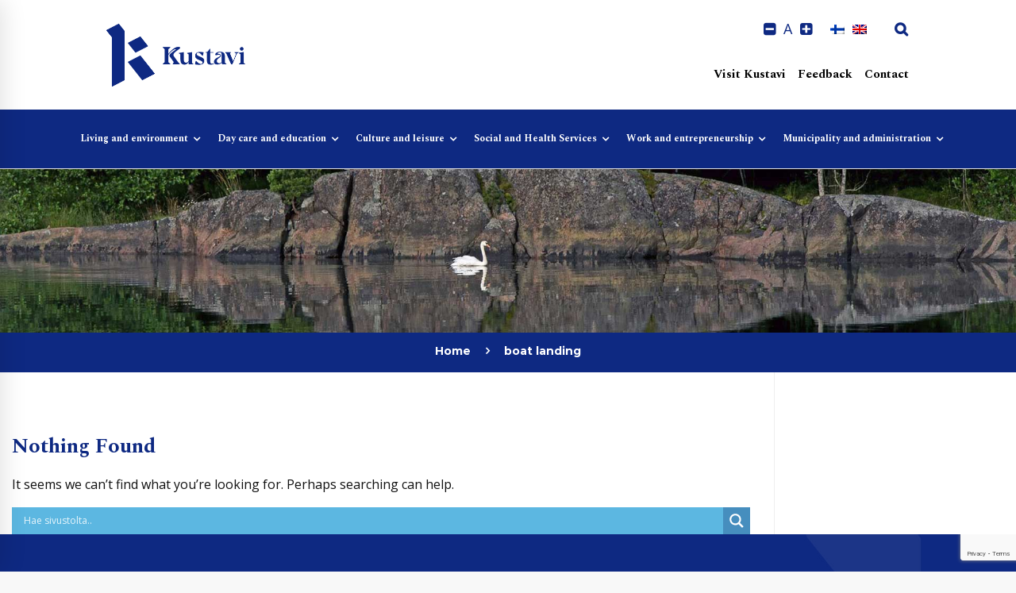

--- FILE ---
content_type: text/html; charset=UTF-8
request_url: https://kustavi.fi/en/avainsana/boat-landing/
body_size: 34726
content:
<!DOCTYPE html>
<html lang="en-US">
<head>
	
	<meta charset="UTF-8">
	<meta name="viewport" content="width=device-width, initial-scale=1">
	<link rel="profile" href="https://gmpg.org/xfn/11">
		<meta name='robots' content='index, follow, max-image-preview:large, max-snippet:-1, max-video-preview:-1' />
	<style>img:is([sizes="auto" i], [sizes^="auto," i]) { contain-intrinsic-size: 3000px 1500px }</style>
	
	<!-- This site is optimized with the Yoast SEO plugin v26.5 - https://yoast.com/wordpress/plugins/seo/ -->
	<title>boat landing arkistot - Kustavin kunta</title>
	<link rel="canonical" href="https://kustavi.fi/en/avainsana/boat-landing/" />
	<meta property="og:locale" content="en_US" />
	<meta property="og:type" content="article" />
	<meta property="og:title" content="boat landing arkistot - Kustavin kunta" />
	<meta property="og:url" content="https://kustavi.fi/en/avainsana/boat-landing/" />
	<meta property="og:site_name" content="Kustavin kunta" />
	<meta property="og:image" content="https://kustavi.fi/wp-content/uploads/2024/01/facebook-linkki.jpg" />
	<meta property="og:image:width" content="1200" />
	<meta property="og:image:height" content="630" />
	<meta property="og:image:type" content="image/jpeg" />
	<meta name="twitter:card" content="summary_large_image" />
	<script type="application/ld+json" class="yoast-schema-graph">{"@context":"https://schema.org","@graph":[{"@type":"CollectionPage","@id":"https://kustavi.fi/en/avainsana/boat-landing/","url":"https://kustavi.fi/en/avainsana/boat-landing/","name":"boat landing arkistot - Kustavin kunta","isPartOf":{"@id":"https://kustavi.fi/en/#website"},"breadcrumb":{"@id":"https://kustavi.fi/en/avainsana/boat-landing/#breadcrumb"},"inLanguage":"en-US"},{"@type":"BreadcrumbList","@id":"https://kustavi.fi/en/avainsana/boat-landing/#breadcrumb","itemListElement":[{"@type":"ListItem","position":1,"name":"Home","item":"https://kustavi.fi/en/"},{"@type":"ListItem","position":2,"name":"boat landing"}]},{"@type":"WebSite","@id":"https://kustavi.fi/en/#website","url":"https://kustavi.fi/en/","name":"Kustavin kunta","description":"Saariston kuningaskunta","publisher":{"@id":"https://kustavi.fi/en/#organization"},"potentialAction":[{"@type":"SearchAction","target":{"@type":"EntryPoint","urlTemplate":"https://kustavi.fi/en/?s={search_term_string}"},"query-input":{"@type":"PropertyValueSpecification","valueRequired":true,"valueName":"search_term_string"}}],"inLanguage":"en-US"},{"@type":"Organization","@id":"https://kustavi.fi/en/#organization","name":"Kustavin kunta","url":"https://kustavi.fi/en/","logo":{"@type":"ImageObject","inLanguage":"en-US","@id":"https://kustavi.fi/en/#/schema/logo/image/","url":"https://kustavi.fi/wp-content/uploads/2020/06/logo.png","contentUrl":"https://kustavi.fi/wp-content/uploads/2020/06/logo.png","width":400,"height":194,"caption":"Kustavin kunta"},"image":{"@id":"https://kustavi.fi/en/#/schema/logo/image/"},"sameAs":["https://www.facebook.com/kustavi/","https://www.instagram.com/kustavinkunta/","https://www.youtube.com/channel/UCt3g5LfuUo-6lJjqyZWSFKw"]}]}</script>
	<!-- / Yoast SEO plugin. -->


<link rel='dns-prefetch' href='//www.google.com' />
<link href='https://fonts.gstatic.com' crossorigin rel='preconnect' />
<link rel="alternate" type="application/rss+xml" title="Kustavin kunta &raquo; Feed" href="https://kustavi.fi/en/feed/" />
<link rel="alternate" type="text/calendar" title="Kustavin kunta &raquo; iCal Feed" href="https://kustavi.fi/en/tapahtumakalenteri/?ical=1" />
<link rel="alternate" type="application/rss+xml" title="Kustavin kunta &raquo; boat landing Tag Feed" href="https://kustavi.fi/en/avainsana/boat-landing/feed/" />
<script type="text/javascript">
/* <![CDATA[ */
window._wpemojiSettings = {"baseUrl":"https:\/\/s.w.org\/images\/core\/emoji\/16.0.1\/72x72\/","ext":".png","svgUrl":"https:\/\/s.w.org\/images\/core\/emoji\/16.0.1\/svg\/","svgExt":".svg","source":{"concatemoji":"https:\/\/kustavi.fi\/wp-includes\/js\/wp-emoji-release.min.js"}};
/*! This file is auto-generated */
!function(s,n){var o,i,e;function c(e){try{var t={supportTests:e,timestamp:(new Date).valueOf()};sessionStorage.setItem(o,JSON.stringify(t))}catch(e){}}function p(e,t,n){e.clearRect(0,0,e.canvas.width,e.canvas.height),e.fillText(t,0,0);var t=new Uint32Array(e.getImageData(0,0,e.canvas.width,e.canvas.height).data),a=(e.clearRect(0,0,e.canvas.width,e.canvas.height),e.fillText(n,0,0),new Uint32Array(e.getImageData(0,0,e.canvas.width,e.canvas.height).data));return t.every(function(e,t){return e===a[t]})}function u(e,t){e.clearRect(0,0,e.canvas.width,e.canvas.height),e.fillText(t,0,0);for(var n=e.getImageData(16,16,1,1),a=0;a<n.data.length;a++)if(0!==n.data[a])return!1;return!0}function f(e,t,n,a){switch(t){case"flag":return n(e,"\ud83c\udff3\ufe0f\u200d\u26a7\ufe0f","\ud83c\udff3\ufe0f\u200b\u26a7\ufe0f")?!1:!n(e,"\ud83c\udde8\ud83c\uddf6","\ud83c\udde8\u200b\ud83c\uddf6")&&!n(e,"\ud83c\udff4\udb40\udc67\udb40\udc62\udb40\udc65\udb40\udc6e\udb40\udc67\udb40\udc7f","\ud83c\udff4\u200b\udb40\udc67\u200b\udb40\udc62\u200b\udb40\udc65\u200b\udb40\udc6e\u200b\udb40\udc67\u200b\udb40\udc7f");case"emoji":return!a(e,"\ud83e\udedf")}return!1}function g(e,t,n,a){var r="undefined"!=typeof WorkerGlobalScope&&self instanceof WorkerGlobalScope?new OffscreenCanvas(300,150):s.createElement("canvas"),o=r.getContext("2d",{willReadFrequently:!0}),i=(o.textBaseline="top",o.font="600 32px Arial",{});return e.forEach(function(e){i[e]=t(o,e,n,a)}),i}function t(e){var t=s.createElement("script");t.src=e,t.defer=!0,s.head.appendChild(t)}"undefined"!=typeof Promise&&(o="wpEmojiSettingsSupports",i=["flag","emoji"],n.supports={everything:!0,everythingExceptFlag:!0},e=new Promise(function(e){s.addEventListener("DOMContentLoaded",e,{once:!0})}),new Promise(function(t){var n=function(){try{var e=JSON.parse(sessionStorage.getItem(o));if("object"==typeof e&&"number"==typeof e.timestamp&&(new Date).valueOf()<e.timestamp+604800&&"object"==typeof e.supportTests)return e.supportTests}catch(e){}return null}();if(!n){if("undefined"!=typeof Worker&&"undefined"!=typeof OffscreenCanvas&&"undefined"!=typeof URL&&URL.createObjectURL&&"undefined"!=typeof Blob)try{var e="postMessage("+g.toString()+"("+[JSON.stringify(i),f.toString(),p.toString(),u.toString()].join(",")+"));",a=new Blob([e],{type:"text/javascript"}),r=new Worker(URL.createObjectURL(a),{name:"wpTestEmojiSupports"});return void(r.onmessage=function(e){c(n=e.data),r.terminate(),t(n)})}catch(e){}c(n=g(i,f,p,u))}t(n)}).then(function(e){for(var t in e)n.supports[t]=e[t],n.supports.everything=n.supports.everything&&n.supports[t],"flag"!==t&&(n.supports.everythingExceptFlag=n.supports.everythingExceptFlag&&n.supports[t]);n.supports.everythingExceptFlag=n.supports.everythingExceptFlag&&!n.supports.flag,n.DOMReady=!1,n.readyCallback=function(){n.DOMReady=!0}}).then(function(){return e}).then(function(){var e;n.supports.everything||(n.readyCallback(),(e=n.source||{}).concatemoji?t(e.concatemoji):e.wpemoji&&e.twemoji&&(t(e.twemoji),t(e.wpemoji)))}))}((window,document),window._wpemojiSettings);
/* ]]> */
</script>

<style id='wp-emoji-styles-inline-css' type='text/css'>

	img.wp-smiley, img.emoji {
		display: inline !important;
		border: none !important;
		box-shadow: none !important;
		height: 1em !important;
		width: 1em !important;
		margin: 0 0.07em !important;
		vertical-align: -0.1em !important;
		background: none !important;
		padding: 0 !important;
	}
</style>
<link rel='stylesheet' id='wp-block-library-css' href='https://kustavi.fi/wp-includes/css/dist/block-library/style.min.css' type='text/css' media='all' />
<style id='classic-theme-styles-inline-css' type='text/css'>
/*! This file is auto-generated */
.wp-block-button__link{color:#fff;background-color:#32373c;border-radius:9999px;box-shadow:none;text-decoration:none;padding:calc(.667em + 2px) calc(1.333em + 2px);font-size:1.125em}.wp-block-file__button{background:#32373c;color:#fff;text-decoration:none}
</style>
<style id='global-styles-inline-css' type='text/css'>
:root{--wp--preset--aspect-ratio--square: 1;--wp--preset--aspect-ratio--4-3: 4/3;--wp--preset--aspect-ratio--3-4: 3/4;--wp--preset--aspect-ratio--3-2: 3/2;--wp--preset--aspect-ratio--2-3: 2/3;--wp--preset--aspect-ratio--16-9: 16/9;--wp--preset--aspect-ratio--9-16: 9/16;--wp--preset--color--black: #000000;--wp--preset--color--cyan-bluish-gray: #abb8c3;--wp--preset--color--white: #ffffff;--wp--preset--color--pale-pink: #f78da7;--wp--preset--color--vivid-red: #cf2e2e;--wp--preset--color--luminous-vivid-orange: #ff6900;--wp--preset--color--luminous-vivid-amber: #fcb900;--wp--preset--color--light-green-cyan: #7bdcb5;--wp--preset--color--vivid-green-cyan: #00d084;--wp--preset--color--pale-cyan-blue: #8ed1fc;--wp--preset--color--vivid-cyan-blue: #0693e3;--wp--preset--color--vivid-purple: #9b51e0;--wp--preset--gradient--vivid-cyan-blue-to-vivid-purple: linear-gradient(135deg,rgba(6,147,227,1) 0%,rgb(155,81,224) 100%);--wp--preset--gradient--light-green-cyan-to-vivid-green-cyan: linear-gradient(135deg,rgb(122,220,180) 0%,rgb(0,208,130) 100%);--wp--preset--gradient--luminous-vivid-amber-to-luminous-vivid-orange: linear-gradient(135deg,rgba(252,185,0,1) 0%,rgba(255,105,0,1) 100%);--wp--preset--gradient--luminous-vivid-orange-to-vivid-red: linear-gradient(135deg,rgba(255,105,0,1) 0%,rgb(207,46,46) 100%);--wp--preset--gradient--very-light-gray-to-cyan-bluish-gray: linear-gradient(135deg,rgb(238,238,238) 0%,rgb(169,184,195) 100%);--wp--preset--gradient--cool-to-warm-spectrum: linear-gradient(135deg,rgb(74,234,220) 0%,rgb(151,120,209) 20%,rgb(207,42,186) 40%,rgb(238,44,130) 60%,rgb(251,105,98) 80%,rgb(254,248,76) 100%);--wp--preset--gradient--blush-light-purple: linear-gradient(135deg,rgb(255,206,236) 0%,rgb(152,150,240) 100%);--wp--preset--gradient--blush-bordeaux: linear-gradient(135deg,rgb(254,205,165) 0%,rgb(254,45,45) 50%,rgb(107,0,62) 100%);--wp--preset--gradient--luminous-dusk: linear-gradient(135deg,rgb(255,203,112) 0%,rgb(199,81,192) 50%,rgb(65,88,208) 100%);--wp--preset--gradient--pale-ocean: linear-gradient(135deg,rgb(255,245,203) 0%,rgb(182,227,212) 50%,rgb(51,167,181) 100%);--wp--preset--gradient--electric-grass: linear-gradient(135deg,rgb(202,248,128) 0%,rgb(113,206,126) 100%);--wp--preset--gradient--midnight: linear-gradient(135deg,rgb(2,3,129) 0%,rgb(40,116,252) 100%);--wp--preset--font-size--small: 13px;--wp--preset--font-size--medium: 20px;--wp--preset--font-size--large: 36px;--wp--preset--font-size--x-large: 42px;--wp--preset--spacing--20: 0.44rem;--wp--preset--spacing--30: 0.67rem;--wp--preset--spacing--40: 1rem;--wp--preset--spacing--50: 1.5rem;--wp--preset--spacing--60: 2.25rem;--wp--preset--spacing--70: 3.38rem;--wp--preset--spacing--80: 5.06rem;--wp--preset--shadow--natural: 6px 6px 9px rgba(0, 0, 0, 0.2);--wp--preset--shadow--deep: 12px 12px 50px rgba(0, 0, 0, 0.4);--wp--preset--shadow--sharp: 6px 6px 0px rgba(0, 0, 0, 0.2);--wp--preset--shadow--outlined: 6px 6px 0px -3px rgba(255, 255, 255, 1), 6px 6px rgba(0, 0, 0, 1);--wp--preset--shadow--crisp: 6px 6px 0px rgba(0, 0, 0, 1);}:where(.is-layout-flex){gap: 0.5em;}:where(.is-layout-grid){gap: 0.5em;}body .is-layout-flex{display: flex;}.is-layout-flex{flex-wrap: wrap;align-items: center;}.is-layout-flex > :is(*, div){margin: 0;}body .is-layout-grid{display: grid;}.is-layout-grid > :is(*, div){margin: 0;}:where(.wp-block-columns.is-layout-flex){gap: 2em;}:where(.wp-block-columns.is-layout-grid){gap: 2em;}:where(.wp-block-post-template.is-layout-flex){gap: 1.25em;}:where(.wp-block-post-template.is-layout-grid){gap: 1.25em;}.has-black-color{color: var(--wp--preset--color--black) !important;}.has-cyan-bluish-gray-color{color: var(--wp--preset--color--cyan-bluish-gray) !important;}.has-white-color{color: var(--wp--preset--color--white) !important;}.has-pale-pink-color{color: var(--wp--preset--color--pale-pink) !important;}.has-vivid-red-color{color: var(--wp--preset--color--vivid-red) !important;}.has-luminous-vivid-orange-color{color: var(--wp--preset--color--luminous-vivid-orange) !important;}.has-luminous-vivid-amber-color{color: var(--wp--preset--color--luminous-vivid-amber) !important;}.has-light-green-cyan-color{color: var(--wp--preset--color--light-green-cyan) !important;}.has-vivid-green-cyan-color{color: var(--wp--preset--color--vivid-green-cyan) !important;}.has-pale-cyan-blue-color{color: var(--wp--preset--color--pale-cyan-blue) !important;}.has-vivid-cyan-blue-color{color: var(--wp--preset--color--vivid-cyan-blue) !important;}.has-vivid-purple-color{color: var(--wp--preset--color--vivid-purple) !important;}.has-black-background-color{background-color: var(--wp--preset--color--black) !important;}.has-cyan-bluish-gray-background-color{background-color: var(--wp--preset--color--cyan-bluish-gray) !important;}.has-white-background-color{background-color: var(--wp--preset--color--white) !important;}.has-pale-pink-background-color{background-color: var(--wp--preset--color--pale-pink) !important;}.has-vivid-red-background-color{background-color: var(--wp--preset--color--vivid-red) !important;}.has-luminous-vivid-orange-background-color{background-color: var(--wp--preset--color--luminous-vivid-orange) !important;}.has-luminous-vivid-amber-background-color{background-color: var(--wp--preset--color--luminous-vivid-amber) !important;}.has-light-green-cyan-background-color{background-color: var(--wp--preset--color--light-green-cyan) !important;}.has-vivid-green-cyan-background-color{background-color: var(--wp--preset--color--vivid-green-cyan) !important;}.has-pale-cyan-blue-background-color{background-color: var(--wp--preset--color--pale-cyan-blue) !important;}.has-vivid-cyan-blue-background-color{background-color: var(--wp--preset--color--vivid-cyan-blue) !important;}.has-vivid-purple-background-color{background-color: var(--wp--preset--color--vivid-purple) !important;}.has-black-border-color{border-color: var(--wp--preset--color--black) !important;}.has-cyan-bluish-gray-border-color{border-color: var(--wp--preset--color--cyan-bluish-gray) !important;}.has-white-border-color{border-color: var(--wp--preset--color--white) !important;}.has-pale-pink-border-color{border-color: var(--wp--preset--color--pale-pink) !important;}.has-vivid-red-border-color{border-color: var(--wp--preset--color--vivid-red) !important;}.has-luminous-vivid-orange-border-color{border-color: var(--wp--preset--color--luminous-vivid-orange) !important;}.has-luminous-vivid-amber-border-color{border-color: var(--wp--preset--color--luminous-vivid-amber) !important;}.has-light-green-cyan-border-color{border-color: var(--wp--preset--color--light-green-cyan) !important;}.has-vivid-green-cyan-border-color{border-color: var(--wp--preset--color--vivid-green-cyan) !important;}.has-pale-cyan-blue-border-color{border-color: var(--wp--preset--color--pale-cyan-blue) !important;}.has-vivid-cyan-blue-border-color{border-color: var(--wp--preset--color--vivid-cyan-blue) !important;}.has-vivid-purple-border-color{border-color: var(--wp--preset--color--vivid-purple) !important;}.has-vivid-cyan-blue-to-vivid-purple-gradient-background{background: var(--wp--preset--gradient--vivid-cyan-blue-to-vivid-purple) !important;}.has-light-green-cyan-to-vivid-green-cyan-gradient-background{background: var(--wp--preset--gradient--light-green-cyan-to-vivid-green-cyan) !important;}.has-luminous-vivid-amber-to-luminous-vivid-orange-gradient-background{background: var(--wp--preset--gradient--luminous-vivid-amber-to-luminous-vivid-orange) !important;}.has-luminous-vivid-orange-to-vivid-red-gradient-background{background: var(--wp--preset--gradient--luminous-vivid-orange-to-vivid-red) !important;}.has-very-light-gray-to-cyan-bluish-gray-gradient-background{background: var(--wp--preset--gradient--very-light-gray-to-cyan-bluish-gray) !important;}.has-cool-to-warm-spectrum-gradient-background{background: var(--wp--preset--gradient--cool-to-warm-spectrum) !important;}.has-blush-light-purple-gradient-background{background: var(--wp--preset--gradient--blush-light-purple) !important;}.has-blush-bordeaux-gradient-background{background: var(--wp--preset--gradient--blush-bordeaux) !important;}.has-luminous-dusk-gradient-background{background: var(--wp--preset--gradient--luminous-dusk) !important;}.has-pale-ocean-gradient-background{background: var(--wp--preset--gradient--pale-ocean) !important;}.has-electric-grass-gradient-background{background: var(--wp--preset--gradient--electric-grass) !important;}.has-midnight-gradient-background{background: var(--wp--preset--gradient--midnight) !important;}.has-small-font-size{font-size: var(--wp--preset--font-size--small) !important;}.has-medium-font-size{font-size: var(--wp--preset--font-size--medium) !important;}.has-large-font-size{font-size: var(--wp--preset--font-size--large) !important;}.has-x-large-font-size{font-size: var(--wp--preset--font-size--x-large) !important;}
:where(.wp-block-post-template.is-layout-flex){gap: 1.25em;}:where(.wp-block-post-template.is-layout-grid){gap: 1.25em;}
:where(.wp-block-columns.is-layout-flex){gap: 2em;}:where(.wp-block-columns.is-layout-grid){gap: 2em;}
:root :where(.wp-block-pullquote){font-size: 1.5em;line-height: 1.6;}
</style>
<link rel='stylesheet' id='framill-contacts-css' href='https://kustavi.fi/wp-content/plugins/framill-contacts/public/css/framill-contacts-public.css' type='text/css' media='all' />
<link rel='stylesheet' id='framill-javascript-plugins-css' href='https://kustavi.fi/wp-content/plugins/framill-javascript-plugins/public/css/framill-javascript-plugins-public.css' type='text/css' media='all' />
<link rel='stylesheet' id='framill-javascript-plugins-owl-carousel-css-css' href='https://kustavi.fi/wp-content/plugins/framill-javascript-plugins/public/js/owl-carousel/dist/assets/owl.carousel.min.css' type='text/css' media='all' />
<link rel='stylesheet' id='framill-javascript-plugins-owl-carousel-theme-default-css-css' href='https://kustavi.fi/wp-content/plugins/framill-javascript-plugins/public/js/owl-carousel/dist/assets/owl.theme.default.min.css' type='text/css' media='all' />
<link rel='stylesheet' id='magnific-popup-css' href='https://kustavi.fi/wp-content/plugins/framill-javascript-plugins/public/js/magnific-popup/dist/magnific-popup.css' type='text/css' media='all' />
<link rel='stylesheet' id='cff-css' href='https://kustavi.fi/wp-content/plugins/custom-facebook-feed-pro/assets/css/cff-style.min.css' type='text/css' media='all' />
<link rel='stylesheet' id='wpml-legacy-horizontal-list-0-css' href='https://kustavi.fi/wp-content/plugins/sitepress-multilingual-cms/templates/language-switchers/legacy-list-horizontal/style.min.css' type='text/css' media='all' />
<link rel='stylesheet' id='framill-css-css' href='https://kustavi.fi/wp-content/_custom/css/_compiled/style.css?v=20260117131742' type='text/css' media='all' />
<link rel='stylesheet' id='hakemisto-css-css' href='https://kustavi.fi/wp-content/_custom/css/_compiled/hakemisto.css?v=20260117131742' type='text/css' media='all' />
<link rel='stylesheet' id='fontawesome-css' href='https://kustavi.fi/wp-content/_custom/fonts/font-awesome/css/font-awesome.min.css' type='text/css' media='all' />
<link rel='stylesheet' id='insight-style-css' href='https://kustavi.fi/wp-content/themes/tm-arden/style.css' type='text/css' media='all' />
<style id='insight-style-inline-css' type='text/css'>
.primary-font,.tm-button,button,input,select,textarea{font-family:Open Sans}.primary-font-important{font-family:Open Sans !important}::-moz-selection{color:#fff;background-color:#0e2982}::selection{color:#fff;background-color:#0e2982}body{font-size:16px}h1,.h1{font-size:34.3px}h2,.h2{font-size:22.4px}h3,.h3{font-size:18.2px}h4,.h4{font-size:14px}h5,.h5{font-size:11.2px}h6,.h6{font-size:9.8px}@media(min-width:544px) and(max-width:1199px){body{font-size:calc(16px +(16 - 16) *((100vw - 554px) / 646))}h1,.h1{font-size:calc(34.3px +(49 - 34.3) *((100vw - 554px) / 646))}h2,.h2{font-size:calc(22.4px +(32 - 22.4) *((100vw - 554px) / 646))}h3,.h3{font-size:calc(18.2px +(26 - 18.2) *((100vw - 554px) / 646))}h4,.h4{font-size:calc(14px +(20 - 14) *((100vw - 554px) / 646))}h5,.h5{font-size:calc(11.2px +(16 - 11.2) *((100vw - 554px) / 646))}h6,.h6{font-size:calc(9.8px +(14 - 9.8) *((100vw - 554px) / 646))}}.tm-sticky-kit.is_stuck{padding-top:100px}.boxed{max-width:1280px}@media(min-width:1200px){.container{max-width:1280px}}@media(min-width:768px){.page-sidebar{flex:0 0 25%;max-width:25%}.page-main-content{flex:0 0 75%;max-width:75%}}@media(min-width:1200px){.page-sidebar-left .page-sidebar-inner{padding-right:0}.page-sidebar-right .page-sidebar-inner{padding-left:0}}.primary-color,.topbar a,a.liked,blockquote,.comment-list .fn a,.widget_recent_entries a,.widget_recent_comments a,.widget_archive a,.widget_categories a,.widget_meta a,.widget_product_categories a,.widget_rss a,.widget_pages a,.widget_nav_menu a,.insight-core-bmw a,.tm-drop-cap.style-1 .drop-cap,.tm-button,.tm-button.style-1.tm-button-default:hover,.tm-button.style-1.tm-button-primary:hover,.tm-button.style-2.tm-button-white:hover,.tm-button.style-3.tm-button-default,.wpcf7-text.wpcf7-text,.wpcf7-textarea,.tm-list--icon .tm-list__marker,.tm-list--h-flow .tm-list__title,.tm-info-boxes.style-metro .grid-item.skin-secondary .box-title,.tm-info-boxes.style-metro .grid-item.skin-secondary .box-text,.tm-social-networks__link,.tm-counter.style-1 .number-wrap,.tm-countdown.skin-dark .number,.tm-countdown.skin-dark .separator,.tm-swiper.nav-style-1 .swiper-nav-button,.tm-grid-wrapper .btn-filter,.tm-mailchimp-form.skin-primary input[type=text],.tm-mailchimp-form.skin-primary input[type=email],.page-template-one-page-scroll[data-row-skin='dark'] #fp-nav ul li .fp-tooltip,.page-links>span,.page-links>a,.page-links>a:hover,.page-links>a:focus,.page-pagination li a,.page-pagination li span,.comment-nav-links li a,.comment-nav-links li span,.comment-list .fn,.gmap-marker-content,.vc_tta-color-primary.vc_tta-style-outline .vc_tta-panel .vc_tta-panel-title>a,.wpb-js-composer .vc_tta-style-arden-01 .vc_tta-tab,.wpb-js-composer .vc_tta-style-arden-03 .vc_tta-tab,.portfolio-details-list label{color:#0e2982}.primary-color-important,.primary-color-hover-important:hover,.rev-button-fill-primary:hover,.rev-button-outline-primary,.page-template-one-page-scroll[data-row-skin='dark'] .popup-search-wrap i,.page-template-one-page-scroll[data-row-skin='dark'] .mini-cart .mini-cart-icon{color:#0e2982!important}.primary-background-color,.lg-backdrop,.page-loading,.page-popup-search,.page-close-mobile-menu i,.page-close-mobile-menu i:before,.page-close-mobile-menu i:after,.tm-grid-wrapper .filter-counter,.tm-blog.style-1 .post-quote,.tm-blog.style-2 .post-overlay,.tm-blog.style-3 .post-quote,.tm-blog.style-3 .post-overlay,.tm-blog.style-4 .post-overlay,.single-post .post-feature .post-quote,.tm-button.style-1.tm-button-default,.tm-button.style-1.tm-button-primary,.tm-button.style-2.tm-button-default:hover,.tm-button.style-2.tm-button-primary:hover,.scrollup,.tm-team-member.style-1 .overlay,.tm-swiper.nav-style-2 .swiper-nav-button:hover,.tm-swiper.nav-style-3 .swiper-nav-button:hover,.tm-blockquote.skin-dark,.tm-drop-cap.style-2 .drop-cap,.tm-portfolio [data-overlay-animation='hover-dir'] .post-overlay,.tm-portfolio [data-overlay-animation='faded'] .post-overlay,.single-portfolio .swiper-nav-button:hover,.single-portfolio .related-portfolio-wrap .post-overlay,.tm-gallery .overlay,.scrollup,.page-preloader .object,.portfolio-details-gallery .gallery-item .overlay,.vc_tta-color-primary.vc_tta-style-classic .vc_tta-tab>a,.vc_tta-color-primary.vc_tta-style-classic .vc_tta-panel .vc_tta-panel-heading,.vc_tta-tabs.vc_tta-color-primary.vc_tta-style-modern .vc_tta-tab>a,.vc_tta-color-primary.vc_tta-style-modern .vc_tta-panel .vc_tta-panel-heading,.vc_tta-color-primary.vc_tta-style-flat .vc_tta-panel .vc_tta-panel-body,.vc_tta-color-primary.vc_tta-style-flat .vc_tta-panel .vc_tta-panel-heading,.vc_tta-color-primary.vc_tta-style-flat .vc_tta-tab>a,.vc_tta-color-primary.vc_tta-style-outline .vc_tta-panel:not(.vc_active) .vc_tta-panel-heading:focus,.vc_tta-color-primary.vc_tta-style-outline .vc_tta-panel:not(.vc_active) .vc_tta-panel-heading:hover,.vc_tta-color-primary.vc_tta-style-outline .vc_tta-tab:not(.vc_active)>a:focus,.vc_tta-color-primary.vc_tta-style-outline .vc_tta-tab:not(.vc_active)>a:hover,.wpb-js-composer .vc_tta-style-arden-01 .vc_tta-tab.vc_active>a,.wpb-js-composer .vc_tta-style-arden-03 .vc_tta-tab.vc_active>a{background-color:#0e2982}.primary-background-color-important,.primary-background-color-hover-important:hover,.rev-button-fill-primary,.rev-button-outline-primary:hover,.mejs-controls .mejs-time-rail .mejs-time-current,.page-template-one-page-scroll[data-row-skin='dark'] .page-open-mobile-menu i,.page-template-one-page-scroll[data-row-skin='dark'] .page-open-mobile-menu i:before,.page-template-one-page-scroll[data-row-skin='dark'] .page-open-mobile-menu i:after,.page-template-one-page-scroll[data-row-skin='dark'] .page-open-main-menu i,.page-template-one-page-scroll[data-row-skin='dark'] .page-open-main-menu i:before,.page-template-one-page-scroll[data-row-skin='dark'] .page-open-main-menu i:after{background-color:#0e2982!important}.primary-border-color,.tm-button.style-1.tm-button-default,.tm-button.style-1.tm-button-primary,.tm-button.style-2.tm-button-default:hover,.tm-button.style-2.tm-button-primary,.tagcloud a:hover,.vc_tta-color-primary.vc_tta-style-classic .vc_tta-panel .vc_tta-panel-heading,.vc_tta-color-primary.vc_tta-style-outline .vc_tta-panel .vc_tta-panel-heading,.vc_tta-color-primary.vc_tta-style-outline .vc_tta-controls-icon::after,.vc_tta-color-primary.vc_tta-style-outline .vc_tta-controls-icon::before,.vc_tta-color-primary.vc_tta-style-outline .vc_tta-panel .vc_tta-panel-body,.vc_tta-color-primary.vc_tta-style-outline .vc_tta-panel .vc_tta-panel-body::after,.vc_tta-color-primary.vc_tta-style-outline .vc_tta-panel .vc_tta-panel-body::before,.vc_tta-tabs.vc_tta-color-primary.vc_tta-style-outline .vc_tta-tab>a,.tm-mailchimp-form.skin-primary input[type=text],.tm-mailchimp-form.skin-primary input[type=email]{border-color:#0e2982}.primary-border-color-important,.primary-border-color-hover-important:hover,.rev-button-fill-primary,.rev-button-outline-primary{border-color:#0e2982!important}.tm-grid-wrapper .filter-counter:before,.wpb-js-composer .vc_tta-style-arden-01 .vc_tta-tab.vc_active:after{border-top-color:#0e2982}input[type='text']:focus,input[type='email']:focus,input[type='url']:focus,input[type='password']:focus,input[type='search']:focus,input[type='number']:focus,input[type='tel']:focus,input[type='range']:focus,input[type='date']:focus,input[type='month']:focus,input[type='week']:focus,input[type='time']:focus,input[type='datetime']:focus,input[type='datetime-local']:focus,input[type='color']:focus,textarea:focus{border-bottom-color:#0e2982}.wpb-js-composer .vc_tta-style-arden-03 .vc_tta-tab.vc_active:after{border-left-color:#0e2982}.secondary-color,.tm-button.style-1.tm-button-default,.tm-button.style-1.tm-button-secondary:hover,.tm-button.style-2.tm-button-default:hover,.tm-button.style-2.tm-button-secondary,.tm-button.style-3.tm-button-secondary,.tm-contact-form-7.skin-secondary .wpcf7-text.wpcf7-text,.tm-contact-form-7.skin-secondary .wpcf7-textarea,.tm-contact-form-7.skin-secondary .wpcf7-select,.tm-list--h-flow .tm-list__marker,.tm-list--vertical-numbered .tm-list__marker,.tm-pricing.tm-pricing-box.style-2 .price-wrap,.tm-pricing .tm-pricing-list>li>i,.tm-twitter .tweet:before,.tm-swiper.nav-style-1 .swiper-nav-button:hover,.tm-countdown.skin-light .number,.tm-popup-video .video-play i:hover,.tm-popup-video.style-button .video-play i,.tm-box-icon.style-1 .icon,.tm-accordion .accordion-section.active .accordion-title,.tm-accordion .accordion-section:hover .accordion-title,.highlight-text mark,.typed-text mark,.tm-info-boxes.style-metro .grid-item.skin-primary .box-title,.single-post .page-main-content .post-categories,.single-post .page-main-content .post-tags span,.single-post .related-posts .related-post-title a:hover,.tm-blog.style-1 .post-title a:hover,.tm-blog.style-1 .post-categories,.tm-blog.style-2 .post-title a:hover,.tm-blog.style-2 .post-categories,.tm-blog.style-3 .post-title a:hover,.tm-blog.style-3 .post-categories,.tm-blog.style-4 .post-title a:hover,.tm-blog.style-4 .post-categories,.tm-blog.style-5 .post-categories,.tm-blog.style-5 .post-title a:hover,.tm-portfolio [data-overlay-animation='hover-dir'] .post-overlay-title a,.tm-portfolio [data-overlay-animation='hover-dir'] .post-overlay-categories a:hover,.tm-portfolio [data-overlay-animation='faded'] .post-overlay-title a,.tm-portfolio [data-overlay-animation='faded'] .post-overlay-categories a:hover,.tm-portfolio .post-title:hover,.tm-portfolio .post-categories a:hover,.tm-mailchimp-form.skin-secondary input[type=text],.tm-mailchimp-form.skin-secondary input[type=email],.tm-menu .menu-price,.page-content .tm-custom-menu.style-1 .menu a:hover,.page-template-blog-fullscreen-slider .post-categories,.page-template-blog-fullscreen-slider .post-title a:hover,.page-template-portfolio-fullscreen-slider .portfolio-categories,.page-template-portfolio-fullscreen-slider .portfolio-title a:hover,.page-template-portfolio-fullscreen-split-slider .portfolio-categories,.page-template-portfolio-fullscreen-split-slider .portfolio-title a:hover,.page-template-portfolio-fullscreen-split-slider .tm-social-network a:hover,.page-template-portfolio-fullscreen-carousel-slider .portfolio-categories,.page-template-portfolio-fullscreen-carousel-slider .portfolio-title a:hover,.single-portfolio .related-portfolio-wrap .post-overlay-title a,.single-portfolio .related-portfolio-wrap .post-overlay-categories a:hover,.page-content .widget-title,.page-content .widgettitle,.gmap-marker-title,.page-popup-search .search-field,.page-popup-search .search-field:focus,.page-popup-search .form-description,.widget_search .search-submit i,.widget_product_search .search-submit i,.cs-countdown .number,.tm-view-demo-icon .item-icon,.menu--primary .menu-item-feature,.page-template-maintenance .maintenance-title{color:#ffefe0}.page-popup-search .search-field:-webkit-autofill{-webkit-text-fill-color:#ffefe0}.secondary-color-important,.secondary-color-hover-important:hover{color:#ffefe0!important}.secondary-background-color,.page-loading .sk-child,.animated-dot .middle-dot,.animated-dot div[class*='signal'],.tm-contact-form-7.skin-secondary .wpcf7-submit:hover,.lg-progress-bar .lg-progress,.tm-grid-wrapper .btn-filter:hover .filter-text:after,.tm-grid-wrapper .btn-filter.current .filter-text:after,.tm-blog.style-1 .post-item .post-link,.tm-blog.style-3 .post-item .post-link,.tm-blog.style-5 .post-item .post-link,.single-post .post-feature .post-link,.tm-info-boxes.style-metro .grid-item.skin-secondary,.tm-button.style-1.tm-button-secondary,.tm-button.style-2.tm-button-secondary:hover,.tm-timeline ul li:after,.tm-pricing.tm-pricing-box.style-1 .price-wrap,.page-template-fullscreen-split-feature .tm-social-network a span:after,.tm-mailchimp-form.skin-secondary button:hover,.tm-mailchimp-form.skin-secondary button:focus,.tm-mailchimp-form.skin-secondary input[type=submit]:hover,.tm-mailchimp-form.skin-secondary input[type=submit]:focus,.tm-mailchimp-form.skin-secondary input[type=reset]:hover,.tm-mailchimp-form.skin-secondary input[type=reset]:focus,.maintenance-progress:before,.go-to-single.page-template-blog-fullscreen-slider .post-overlay,.tm-social-networks.tm-social-networks--title .tm-social-networks__link span:after,.tm-view-demo .overlay,.mCS-arden .mCSB_scrollTools.mCSB_scrollTools_horizontal .mCSB_dragger .mCSB_dragger_bar,.tm-popup-video.button-style-2 .video-play{background-color:#ffefe0}.secondary-background-color-important,.secondary-background-color-hover-important:hover,.rev-button-outline-secondary:hover{background-color:#ffefe0!important}.secondary-border-color,.tm-button.style-1.tm-button-default:hover,.tm-button.style-1.tm-button-secondary,.tm-button.style-2.tm-button-default,.tm-button.style-2.tm-button-secondary,.tm-button.style-3 span,.tm-contact-form-7.skin-secondary .wpcf7-submit:hover,.lg-outer .lg-thumb-item.active,.lg-outer .lg-thumb-item:hover,.tm-accordion .accordion-section.active .accordion-title,.tm-accordion .accordion-section:hover .accordion-title,.tm-swiper.pagination-style-1 .swiper-pagination-bullet:hover,.tm-swiper.pagination-style-1 .swiper-pagination-bullet-active,.page-template-portfolio-fullscreen-split-slider #multiscroll-nav .active span,.tm-mailchimp-form.skin-secondary button:hover,.tm-mailchimp-form.skin-secondary button:focus,.tm-mailchimp-form.skin-secondary input[type=submit]:hover,.tm-mailchimp-form.skin-secondary input[type=submit]:focus,.tm-mailchimp-form.skin-secondary input[type=reset]:hover,.tm-mailchimp-form.skin-secondary input[type=reset]:focus,.page-links>span,.page-links>a:hover,.page-links>a:focus,.comment-nav-links li a:hover,.comment-nav-links li .current,.page-pagination li a:hover,.page-pagination li .current{border-color:#ffefe0}.secondary-border-color-important,.secondary-border-color-hover-important:hover,#fp-nav ul li a.active span,.fp-slidesNav ul li a.active span,.rev-button-outline-secondary{border-color:#ffefe0!important}.popup-search-opened .page-popup-search .search-field,.desktop-menu .menu--primary .sub-menu,.desktop-menu .menu--primary .children,.mini-cart .widget_shopping_cart_content,input[type='text'],input[type='email'],input[type='url'],input[type='password'],input[type='search'],input[type='number'],input[type='tel'],input[type='range'],input[type='date'],input[type='month'],input[type='week'],input[type='time'],input[type='datetime'],input[type='datetime-local'],input[type='color'],textarea,select,select:focus,.wpb-js-composer .vc_tta-style-arden-02 .vc_tta-tab.vc_active,.header04 .navigation .menu__container>.current-menu-item>a>.menu-item-title,.header04 .navigation .menu__container>li>a:hover>.menu-item-title{border-bottom-color:#ffefe0}.tm-pricing .tm-pricing-rating{border-right-color:#ffefe0!important}.tm-blockquote.skin-light path{fill:#ffefe0}
</style>
<link rel='stylesheet' id='insight-child-style-css' href='https://kustavi.fi/wp-content/themes/tm-arden-child/style.css' type='text/css' media='all' />
<link rel='stylesheet' id='font-awesome-css' href='https://kustavi.fi/wp-content/themes/tm-arden/assets/libs/font-awesome/css/font-awesome.min.css' type='text/css' media='all' />
<link rel='stylesheet' id='pe-stroke-7-css' href='https://kustavi.fi/wp-content/themes/tm-arden/assets/libs/pixeden-stroke-7-icon/css/pe-icon-7-stroke.min.css' type='text/css' media='all' />
<link rel='stylesheet' id='justifiedGallery-css' href='https://kustavi.fi/wp-content/themes/tm-arden/assets/custom_libs/justifiedGallery/justifiedGallery.min.css' type='text/css' media='all' />
<link rel='stylesheet' id='wpdreams-asl-basic-css' href='https://kustavi.fi/wp-content/plugins/ajax-search-lite/css/style.basic.css' type='text/css' media='all' />
<style id='wpdreams-asl-basic-inline-css' type='text/css'>

					div[id*='ajaxsearchlitesettings'].searchsettings .asl_option_inner label {
						font-size: 0px !important;
						color: rgba(0, 0, 0, 0);
					}
					div[id*='ajaxsearchlitesettings'].searchsettings .asl_option_inner label:after {
						font-size: 11px !important;
						position: absolute;
						top: 0;
						left: 0;
						z-index: 1;
					}
					.asl_w_container {
						width: 100%;
						margin: 0px 0px 0px 0px;
						min-width: 200px;
					}
					div[id*='ajaxsearchlite'].asl_m {
						width: 100%;
					}
					div[id*='ajaxsearchliteres'].wpdreams_asl_results div.resdrg span.highlighted {
						font-weight: bold;
						color: rgb(0, 109, 163);
						background-color: rgba(238, 238, 238, 1);
					}
					div[id*='ajaxsearchliteres'].wpdreams_asl_results .results img.asl_image {
						width: 70px;
						height: 70px;
						object-fit: cover;
					}
					div[id*='ajaxsearchlite'].asl_r .results {
						max-height: none;
					}
					div[id*='ajaxsearchlite'].asl_r {
						position: absolute;
					}
				
							.asl_w, .asl_w * {font-family:&quot;Montserrat&quot; !important;}
							.asl_m input[type=search]::placeholder{font-family:&quot;Montserrat&quot; !important;}
							.asl_m input[type=search]::-webkit-input-placeholder{font-family:&quot;Montserrat&quot; !important;}
							.asl_m input[type=search]::-moz-placeholder{font-family:&quot;Montserrat&quot; !important;}
							.asl_m input[type=search]:-ms-input-placeholder{font-family:&quot;Montserrat&quot; !important;}
						
						div.asl_r.asl_w.vertical .results .item::after {
							display: block;
							position: absolute;
							bottom: 0;
							content: '';
							height: 1px;
							width: 100%;
							background: #D8D8D8;
						}
						div.asl_r.asl_w.vertical .results .item.asl_last_item::after {
							display: none;
						}
					
</style>
<link rel='stylesheet' id='wpdreams-asl-instance-css' href='https://kustavi.fi/wp-content/plugins/ajax-search-lite/css/style-simple-blue.css' type='text/css' media='all' />
<script type="text/javascript" src="https://kustavi.fi/wp-includes/js/jquery/jquery.min.js" id="jquery-core-js"></script>
<script type="text/javascript" src="https://kustavi.fi/wp-includes/js/jquery/jquery-migrate.min.js" id="jquery-migrate-js"></script>
<script type="text/javascript" src="https://kustavi.fi/wp-content/plugins/framill-contacts/public/js/framill-contacts-public.js" id="framill-contacts-js"></script>
<script type="text/javascript" src="https://kustavi.fi/wp-content/plugins/framill-contacts/public/js/DataTables/js/jquery.dataTables.min.js" id="DataTables-js"></script>
<script type="text/javascript" src="https://kustavi.fi/wp-content/plugins/framill-contacts/public/js/RowGroup/js/dataTables.rowGroup.min.js" id="DataTables-RowGroup-js"></script>
<script type="text/javascript" src="https://kustavi.fi/wp-content/plugins/framill-contacts/public/js/FixedColumns/js/dataTables.fixedColumns.min.js" id="DataTables-FixedColumns-js"></script>
<script type="text/javascript" src="https://kustavi.fi/wp-content/plugins/framill-javascript-plugins/public/js/framill-javascript-plugins-public.js" id="framill-javascript-plugins-js"></script>
<script type="text/javascript" src="https://kustavi.fi/wp-content/plugins/framill-javascript-plugins/public/js/owl-carousel/dist/owl.carousel.min.js" id="owl-carousel-js"></script>
<script type="text/javascript" src="https://kustavi.fi/wp-content/plugins/framill-javascript-plugins/public/js/magnific-popup/dist/jquery.magnific-popup.min.js" id="magnific-popup-js"></script>
<script type="text/javascript" src="https://kustavi.fi/wp-content/themes/tm-arden-child/hakemisto/jquery/jquery-ui/jquery-ui.min.js" id="jquery-ui-js"></script>
<script></script><link rel="https://api.w.org/" href="https://kustavi.fi/en/wp-json/" /><link rel="alternate" title="JSON" type="application/json" href="https://kustavi.fi/en/wp-json/wp/v2/tags/523" /><link rel="EditURI" type="application/rsd+xml" title="RSD" href="https://kustavi.fi/xmlrpc.php?rsd" />
<meta name="generator" content="WPML ver:4.7.6 stt:1,18,50;" />
<!-- start Simple Custom CSS and JS -->
<style type="text/css">
@charset "utf-8";
/* CSS Document */

h1, h2, h3, h4, h5, h6 {
    margin-top: 1.5rem;
    margin-bottom: 1rem;
}

p {
    margin-bottom: 1em;
}

.page-content .widget-title {
	color: #0e2982;
}

.sinetti {
	position: relative;
}

.sinetti img {
  width: 100px;
  position: absolute;
  top: -40px;
  right: 0px;
  -webkit-filter: drop-shadow(0px 0px 8px rgba(0,0,0,0.3));
}

#menu-item-5673 a, #menu-item-59697 a {
    color: #c00000 !important;
}

#menu-item-5673 a:hover, #menu-item-59697 a:hover {
    text-decoration: underline;
}

.desktop-menu .menu--primary {
    text-align: center;
    display: flex;
    align-items: center;
    justify-content: center;
}

.desktop-menu .menu--primary .sm-simple {
    display: flex;
}

.desktop-menu .menu--primary .menu__container > li {
    padding-left: 5px;
    padding-right: 5px;
}

#page-main-content {
    padding-top: 40px;
    padding-bottom: 50px;
}

.home #page-main-content {
    padding-top: 0px;
    padding-bottom: 0px;
}

.popup-search-wrap i {
    color: #0e2982 !important;
}

.fa-plus-square-o:before {
    content: "\f0fe" !important;
}

.fa-minus-square-o:before {
    content: "\f146" !important;
}

.icon-basic-magnifier::before {
    content: "\f002";
    font-family: FontAwesome, sans-serif !important;
    font-weight: 400 !important;
}


.page-title-bar-inner .page-title-bar-heading {
    margin-bottom: 0;
    width: 100%;
    margin: 0 auto;
	display: none;
}

.page-title-bar-inner {
    padding: 8vw 0 !important;
}

.page-breadcrumb-inner {
    margin-top: 0px !important;
    margin-bottom: 0px !important;
    background-color: #0e2982;
    padding: 15px 0px;
}

.page-breadcrumb {
    position: relative;
    bottom: 0;
    width: 100%;
}

.murupolku .container {
    max-width: 1920px;
}

.murupolku {
	position: relative;
}

.page-breadcrumb-inner ul {
    text-align: center;
}

.page-sidebar .page-sidebar-content {
    padding-top: 40px;
}

.page-content .widget-title, .page-content .widgettitle {
    margin-bottom: 10px;
}

.single-post .page-main-content .entry-header {
    text-align: left;
}

.single-post .page-main-content .entry-title {
    margin-top: 5px;
}

.dataTables_info, .dataTables_paginate, .dataTables_filter {
	display: none;
}

.framill-contacts-table .framill-contacts-item td {
    font-size: 14px;
	padding: 15px 10px;
	background: #f7f7f7;
}


.framill-contacts-table thead {
    background: #0e2982;
}

.framill-contacts-table th {
    background: none;
	color: #fff;
	font-size: 14px;
}

.framill-contacts-table .dtrg-group td {
    padding-top: 0rem;
    padding-bottom: 0rem;
}

.framill-contacts-table-actions > [class*="action"] {
    padding: 10px 20px;
    font-size: 14px;
}

.framill-contacts-table-actions > [class*="action"]:hover {
    background-color: #0e2982;
}

.framill-contacts-desc p {
    font-size: 12px;
}

.framill-contacts-table .dtrg-group td ul {
    padding: 10px;
}

@media only screen and (max-width: 992px) {
.framill-contacts-table, .framill-contacts-table tbody, .framill-contacts-table tr {
    width: 100% !important;
    display: block !important;
}
.framill-contacts-table td { 
	display: block;
	position: relative;
	padding-left: 35% !important;
	width: 100% !important;
	padding-right: 0px !important;
    padding-bottom: 10px !important;
    padding-top: 10px !important;
	}
.framill-contacts-table td:before { 
	position: absolute;
	top: 0px;
	left: 6px;
	width: 30%; 
	padding-right: 10px; 
	white-space: nowrap;
	}
.framill-contacts-table .framill-contacts-item td {
    min-height: 45px;
}
.framill-contacts-table .dtrg-group td {
    background-color: #fff;
    border: none;
	min-height: 100%;
	padding-left: 0% !important;
	padding-bottom: 0px !important;
	padding-top: 0px !important;
}
.framill-contacts-table .dtrg-group td ul {
    padding: 0px 10px;
}
.framill-contacts-table .framill-contacts-item td:nth-of-type(1):before { content: "Nimi"; font-weight: bold; padding-top: 10px !important; border-right: solid 1px #ccc; min-height: 45px; height: 100%; }
.framill-contacts-table .framill-contacts-item td:nth-of-type(2):before { content: "Nimike"; font-weight: bold; padding-top: 10px !important; border-right: solid 1px #ccc; min-height: 45px; height: 100%; }
.framill-contacts-table .framill-contacts-item td:nth-of-type(3):before { content: "Puh"; font-weight: bold; padding-top: 10px !important; border-right: solid 1px #ccc; min-height: 45px; height: 100%; }
.framill-contacts-table .framill-contacts-item td:nth-of-type(4):before { content: "Sähköposti"; font-weight: bold; padding-top: 10px !important; border-right: solid 1px #ccc; min-height: 45px; height: 100%; }
.framill-contacts-table .framill-contacts-item td:nth-of-type(5):before { content: "Soittoajat"; font-weight: bold; padding-top: 10px !important; border-right: solid 1px #ccc; min-height: 45px; height: 100%; }
.framill-contacts-table .framill-contacts-item td:nth-of-type(6):before { content: "Kuvaus"; font-weight: bold; padding-top: 10px !important; border-right: solid 1px #ccc; min-height: 45px; height: 100%; }
.framill-contacts-table tr {
    margin-bottom: 20px;
}
.framill-contacts-table tr:nth-child(2n+1) {
    background-color: #f2f2f2 !important;
}
.framill-contacts-table thead {
    display: none;
}
}

.tm-blog.style-1 .post-thumbnail {
    padding: 44px 30px 0px;
    max-width: 400px;
}

.widget_subpages ul {
    padding-left: 0px;
    font-size: 15px;
	list-style-type: none;
}

.widget_subpages ul ul {
    padding-left: 30px;
	list-style-type: none;
}

.widget_subpages ul li {
    padding-top: 5px;
	padding-bottom: 5px;
}

.widget_subpages ul li a {
    color: #111111;
	font-size: 15px;
	font-weight: 400;
}

.widget_subpages ul li a:hover {
    color: #0e2982;
}

.widget_subpages ul li.widget_subpages_current_page a {
    color: #0e2982;
	font-weight: 700;
}

.widget_subpages ul li.widget_subpages_current_page ul li a {
    color: #111111;
	font-weight: 400;
}

.widget_subpages ul li.widget_subpages_current_page ul li a:hover {
    color: #0e2982;
}

.widget_subpages ul li a:before {
    margin-right: 8px;
    content: "\f0d7";
    font-size: 15px;
    font-family: FontAwesome;
	color: #0e2982;
}

.widget_subpages ul li ul li a:before {
    margin-right: 8px;
    content: "\f105";
    font-size: 15px;
    font-family: FontAwesome;
	color: #0e2982;
}

.header05 .page-header-inner .container-fluid {
    padding-left: 0px;
    padding-right: 0px;
}

.header05 .header-wrap {
    padding-left: 120px;
    padding-right: 120px;
}

.navigaatio-wrap {
    background: #0e2982;
}

.navigaatio-wrap .navigaatio {
    padding-right: 50px;
    padding-left: 50px;
	padding-top: 15px;
    padding-bottom: 15px;
}
.desktop-menu .menu--primary {
    text-align: center;
}

.otsikko { 
	text-shadow: 0px 2px 8px rgba(22,9,6,0.3);
}

.desktop-menu .sm-simple li > a .sub-arrow:before {
    right: 2px;
}

.menu--primary .sub-menu li.current-menu-ancestor > a, .menu--primary .sub-menu li.current-menu-item > a {
	font-weight: 700;
}

#menu-ylalinkit, #menu-ylalinkit-englanti {
	list-style-type: none;
}

#menu-ylalinkit li, #menu-ylalinkit-englanti li {
	display: inline-block;
}

#menu-ylalinkit li a, #menu-ylalinkit-englanti li a {
	font-family: "Spectral", sans-serif;
	color: #000;
	font-size: 15px;
	padding-right: 15px;
	font-weight: 600;
}

#menu-ylalinkit li a:hover, #menu-ylalinkit-englanti li a:hover {
	color: #0e2982;
}

.page-open-mobile-menu i, .page-open-mobile-menu i:before, .page-open-mobile-menu i:after, .page-open-main-menu i, .page-open-main-menu i:before, .page-open-main-menu i:after {
    background-color: #fff !important;
}

.page-mobile-menu-logo img {
    width: 160px !important;
}

.page-mobile-menu-header {
    height: 120px;
}

.page-footer .widget-title {
    font-size: 16px;
    letter-spacing: 1.2px;
    font-family: "Spectral", sans-serif;
  	color: #ffeedf !important;
}

.page-footer .insight-core-bmw li {
    padding-bottom: 10px;
}

.page-footer .insight-core-bmw li a {
    font-size: 14px;
}

.page-footer .insight-core-bmw li a span:before {
    margin-right: 8px;
    content: "\f0da";
    font-size: 14px;
    font-family: FontAwesome;
	color: #fff;
}

.etusivunpalvelu .vc_column-inner {
    padding-left: 0px !important;
    padding-right: 0px !important;
	background-color: #fff;
    border: solid 1px #ccc;
    border-radius: 3px;
	box-shadow: 0px 0px 8px 0px rgba(0,0,0,0.07);
	border-bottom: solid 2px #0e2982;
}

.etusivunpalvelu .vc_column-inner:hover {
    box-shadow: 0px 0px 18px 0px rgba(0,0,0,0.07);
	border-bottom: solid 2px #faa41a;
	-moz-transition: all 0.3s;
  	-webkit-transition: all 0.3s;
  	transition: all 0.3s;
	cursor: pointer;
}

.etusivunpalvelu .vc_column-inner .wpb_text_column {
	padding-left: 25px;
	padding-right: 25px;
}

.etusivunpalvelu .vc_single_image-wrapper {
  position: relative;
  overflow: hidden;
}

.etusivunpalvelu .vc_single_image-wrapper img {
  max-width: 100%;
  -moz-transition: all 0.3s;
  -webkit-transition: all 0.3s;
  transition: all 0.3s;
}
.etusivunpalvelu .vc_single_image-wrapper:hover img {
  -moz-transform: scale(1.05);
  -webkit-transform: scale(1.05);
  transform: scale(1.05);
}

#ff-stream-1 article {
    padding-left: 0px !important;
    padding-right: 0px !important;
	background-color: #fff;
    border: solid 1px #ccc;
    border-radius: 3px;
	box-shadow: 0px 0px 8px 0px rgba(0,0,0,0.07);
	border-bottom: solid 2px #0e2982;
}

#ff-stream-1 article:hover {
    box-shadow: 0px 0px 18px 0px rgba(0,0,0,0.07);
	border-bottom: solid 2px #faa41a;
	-moz-transition: all 0.3s;
  	-webkit-transition: all 0.3s;
  	transition: all 0.3s;
	cursor: pointer;
}

#ff-stream-1 .ff-loadmore-wrapper .ff-btn {
    background-color: rgb(0, 109, 163) !important;
}

#ff-stream-1 .ff-loadmore-wrapper .ff-btn:hover {
    background-color: rgb(250, 164, 26) !important;
}

.page-footer a.footer-some {
    display: flex;
    font-weight: 300;
    font-size: 14px;
    color: #fff;
    border: 1px solid transparent;
    line-height: 40px;
}

.page-footer a.footer-some .fa {
    font-size: 40px;
    color: #fff;
    width: 45px;
    text-align: center;
    margin-right: 7px;
}

.page-footer a.footer-some:hover, .page-footer a.footer-some .fa:hover {
    color: #faa41a;
}

.home .widget_recent_entries .widgettitle {
	display: none;
}

.home .widget_recent_entries {
  margin-bottom: 0px !important;
}

.home .widget_recent_entries a:hover {
	color: #faa41a;
}

.home .widget_recent_entries li {
    border-bottom: dotted #6bceff 1px;
	padding-bottom: 15px;
	padding-top: 5px;
}


.home .widget_recent_entries li a:before {
    margin-right: 8px;
    content: "\f0da";
    font-size: 14px;
    font-family: FontAwesome;
    color: #fff;
}

.widget_recent_entries li {
    border-bottom: dotted #ccc 1px;
	padding-bottom: 15px;
	padding-top: 5px;
}

.home .widget_recent_entries .post-date {
    display: block;
    font-weight: 400;
	color: #fff;
	font-size: 13px;
}

.ecs-event-list {
	list-style-type: none;
	padding-left: 0px;
	margin: 0px;
}

.ecs-event-list li {
    border-bottom: dotted #6bceff 1px;
	padding-bottom: 15px;
	padding-top: 5px;
	margin-bottom: 13px;
}

.ecs-event-list .entry-title {
    font-family: "Open Sans", sans-serif;
    font-size: 16px;
    color: #fff;
    font-weight: 300;
    margin: 0px;
}

.ecs-event-list .entry-title a, .home .widget_recent_entries a {
    color: #fff;
	font-family: "Spectral", sans-serif;
	font-weight: 600;
}

.ecs-event-list .entry-title a:before {
    margin-right: 8px;
    content: "\f274";
    font-size: 14px;
    font-family: FontAwesome;
    color: #fff;
	font-weight: 400;
}

.ecs-event-list .entry-title a:hover {
    color: #faa41a !important;
}

.ecs-event-list span.time {
    font-weight: 400;
    color: #fff;
	font-size: 13px;
}

.etusivunkuulutukset ul, .etusivunpoytakirjat ul {
	list-style-type: none;
	padding-left: 0px;
	margin: 0px;
}

.etusivunkuulutukset ul li, .etusivunpoytakirjat ul li {
	padding-top: 5px;
	margin-bottom: 13px;
}

.etusivunkuulutukset a {
    color: #fff;
}

.etusivunkuulutukset a:hover, .etusivunpoytakirjat a:hover {
    color: #faa41a;
}

.etusivunkuulutukset li:first-child a:before, .etusivunpoytakirjat li:first-child a:before {
    margin-right: 8px;
    content: "\f1c1";
    font-size: 14px;
    font-family: FontAwesome;
	color: #fff;
	font-weight: 400;
}

.lista-wrapper, .cptlist-box, .featuredlinks-wrapper {
    margin: 0 -6px;
        margin-bottom: 0px;
    display: -webkit-box !important;
    display: -ms-flexbox !important;
    display: flex !important;
    -ms-flex-wrap: wrap;
    flex-wrap: wrap;
}

.lista-item .lista-inner {
    padding-left: 0px !important;
    padding-right: 0px !important;
    background-color: #fff;
    border: solid 1px #ccc;
    border-radius: 3px;
    box-shadow: 0px 0px 8px 0px rgba(0,0,0,0.07);
}

.lista-item {
    border-bottom: solid 1px #0e2982;
	margin: 6px 6px 12px 6px !important;
}

.lista-item:hover {
    border-bottom: solid 1px #faa41a;
}

.lista-item .lista-data {
    border: none;
}

.lista-item .lista-data .lista-ote {
    color: #000;
}

.lista-item .lista-kuva > a, .lista-item .lista-kuva > div {
    padding-bottom: calc(100% / (8/5));
}

.tribe-events-event-image img {
    max-width: 600px;
    width: 100%;
}

.tribe-events-event-categories-label, .tribe-events-event-categories {
	display: none;
}

.single-tribe_events .tribe-events-single-event-title {
    color: #0e2982;
}

.tribe-events-notices {
    background: #0e2982;
    border: 1px solid #0e2982;
    color: #fff;
    text-shadow: none;
    font-weight: 400;
}

.tribe-common .tribe-common-c-btn, .tribe-common a.tribe-common-c-btn {
    background-color: #0e2982;
}

.tribe-common .tribe-common-c-btn:hover, .tribe-common a.tribe-common-c-btn:hover {
    background-color: #faa41a;
}

.tribe-events-view {
    background-color: #f4f4f4;
    background-image: url( https://kustavi.fi/wp-content/uploads/2021/01/tausta-pattern.png);
    background-repeat: repeat;
}

.tribe-common--breakpoint-medium.tribe-events .tribe-events-calendar-month__body, .tribe-events-calendar-month__body {
    background: #fff;
}

.tribe-events .tribe-events-calendar-month__header-column-title {
    color: #fff;
    font-weight: 700;
    padding: 10px 0px 10px 15px;
}

.tribe-events .tribe-events-calendar-month__header-column {
    padding-bottom: 0px;
}

.tribe-events-calendar-month__header {
    background: #0e2982;
}

.tribe-events .tribe-events-c-ical__link:active, .tribe-events .tribe-events-c-ical__link:focus, .tribe-events .tribe-events-c-ical__link:hover {
    background-color: #0e2982;
}

.tribe-events .tribe-events-c-ical__link {
    border: 1px solid #0e2982;
    color: #0e2982;
}

.tribe-common .tribe-common-c-svgicon {
    color: #0e2982;
}

.tribe-events .datepicker .day.active, .tribe-events .datepicker .day.active.focused, .tribe-events .datepicker .day.active:focus, .tribe-events .datepicker .day.active:hover, .tribe-events .datepicker .month.active, .tribe-events .datepicker .month.active.focused, .tribe-events .datepicker .month.active:focus, .tribe-events .datepicker .month.active:hover, .tribe-events .datepicker .year.active, .tribe-events .datepicker .year.active.focused, .tribe-events .datepicker .year.active:focus, .tribe-events .datepicker .year.active:hover {
    background: #0e2982;
}

.tribe-common--breakpoint-medium.tribe-events .tribe-events-header--has-event-search .tribe-events-c-events-bar, .tribe-common--breakpoint-medium.tribe-events .tribe-events-calendar-month {
    box-shadow: 0px 0px 8px 0px rgba(0, 0, 0, 0.07);
}

.tribe-common .tribe-common-h3 {
    color: #0e2982;
    font-family: "Spectral", sans-serif;
}

.tribe-common .tribe-common-h--alt {
    font-weight: 700;
}

#tribe-community-events {
    max-width: 1280px;
    margin: 0 auto;
	background: #f1f1f1;
	border: 1px solid #d9d9d9;
	box-sizing: border-box;
	color: #64686c;
	font-size: 100%;
	padding: 60px;
}

#tribe-events-pg-template, .tribe-events-pg-template {
    max-width: 1920px;
    background-color: #f4f4f4;
    background-image: url( https://kustavi.fi/wp-content/uploads/2021/01/tausta-pattern.png);
    background-repeat: repeat;
}

#tribe-events-pg-template input[type="text"], #tribe-events-pg-template textarea {
    background: #fff;
    border: solid 1px #ccc;
    padding-left: 10px;
}

#tribe-events-content {
    max-width: 1280px;
    margin: 0 auto;
    background: #fff;
    padding: 50px 50px;
}

.my-events-header h2.my-events {
    color: #0e2982 !important;
    font-size: 2em !important;
    font-weight: 700 !important;
}

.tribe-community-events-content {
    max-width: 1280px;
}

.tribe-events-calendar-list, .tribe-events-calendar-day {
    background: #fff;
    padding: 50px 70px 30px 50px !important;
}

.tribe-events-calendar-list__event-date-tag {
    display: none;
}

.tribe-section-taxonomy {
	display: none;
}

.tapahtumalinkit a {
	color: #fff !important;
}

.tapahtumalinkit a:hover {
	color: #faa41a !important;
}

.tapahtumalinkit ul {
    list-style-type: none;
    padding-left: 0px;
    margin: 0px;
}

.tapahtumalinkit ul li {
    border-bottom: dotted #6bceff 1px;
    padding-bottom: 15px;
    padding-top: 5px;
    margin-bottom: 13px;
}

.tapahtumalinkit a:before {
    margin-right: 8px;
    content: "\f073";
    font-size: 14px;
    font-family: FontAwesome;
    color: #fff;
}

.etusivuinfo > .vc_column_container > .vc_column-inner {
    background: rgba(255,255,255,0.1);
    padding: 0px 30px;
}

tr.tribe-linked-type-venue-city, tr.tribe-linked-type-venue-country, tr.tribe-linked-type-venue-state-province, tr.tribe-linked-type-venue-phone, tr.tribe-linked-type-venue-website {
	display: none !important;
}

table tr:first-child td {
    background: none;
}

.lataus-item {
    padding: 20px 25px;
    background: #f4f4f4;
    margin-bottom: 20px;
    border: solid 1px #eee;
}

.etusivuinfo .lataus-item {
    padding: 10px 5px;
	background: transparent;
    border-bottom: dotted #6bceff 1px !important;
	margin-bottom: 0px;
	border: none;
}

.lataus-date span {
    font-size: 13px;
}

ul.lataus-filelist {
    list-style-type: none;
    padding-left: 0px;
	margin: 0px;
}

ul.lataus-filelist sup {
    top: -.1em;
}

ul.lataus-filelist:before {
	margin-right: 18px;
	content: "\f1c1";
	font-size: 35px;
	font-family: FontAwesome;
	color: #0e2982;
	float: left;
}

.home ul.lataus-filelist:before {
	content: none;
}

.home ul.lataus-filelist p.kuvaus {
	display: none;
}

.etusivuinfo ul.lataus-filelist li:before {
	content: none;
}

.etusivuinfo .lataus-sep, .etusivuinfo .lataus-modified, .etusivuinfo .lataus-published strong {
	display: none;
}

.etusivuinfo .lataus-published {
	color: #fff;
}

.etusivuinfo ul.lataus-filelist li p {
    line-height: 1.3;
}

ul.lataus-filelist li p a {
    font-family: "Spectral", sans-serif;
    font-weight: 600;
}

.lataus-title, .lataus-terms {
	display: none;
}

.etusivuinfo .vc_btn3.vc_btn3-style-custom {
    background-image: none;
	font-family: "Spectral", sans-serif;
	font-weight: 700;
    background-color: transparent !important;
    color: #fff !important;
    border: solid 1px #fff !important;
	font-size: 12px;
}

.etusivuinfo .vc_btn3.vc_btn3-style-custom:hover {
    background-color: #fff !important;
    color: #0e2982 !important;
}

.etusivuinfo .vc_btn3-container {
    margin-bottom: 35px;
}



#page-open-mobile-menu span {
    margin-left: 36px;
    color: #fff;
}

.page-open-mobile-menu div {
    width: 100%;
	height: 30px;
}

.page-open-mobile-menu div i {
    width: 24px;
}

.tm-blog.style-3 .post-title {
    margin-top: 0px;
}

.tm-blog.style-3 .post-title a {
    font-size: 18px;
	color: #0e2982 !important;
}

.tm-blog.style-3 .post-date {
    color: #000;
    font-size: 14px;
    margin-bottom: 20px;
}

.tm-blog.style-3 .post-info {
    position: relative;
    padding: 30px 30px;
}

.tm-blog.style-3 .post-info a.avoinluelisaa {
    padding: 10px 10px;
    background: #0e2982;
    color: #fff;
    font-family: "Spectral", sans-serif;
    font-weight: 600;
    font-size: 14px;
}


.page-id-5401 #page-main-content, .page-id-309 #page-main-content, .page-id-311 #page-main-content, .page-id-313 #page-main-content, .page-id-315 #page-main-content, .page-id-317 #page-main-content, .page-id-319 #page-main-content, .page-id-5512 #page-main-content, .page-id-5516 #page-main-content, .page-id-5519 #page-main-content, .page-id-5526 #page-main-content, .page-id-5530 #page-main-content, .page-id-5828 #page-main-content, .page-id-5830 #page-main-content, .page-id-58557 #page-main-content, .page-id-58631 #page-main-content, .page-id-58652 #page-main-content, .page-id-58790 #page-main-content, .page-id-58811 #page-main-content, .page-id-58716 #page-main-content, .page-id-58958 #page-main-content, .page-id-58955 #page-main-content, .page-id-58949 #page-main-content, .page-id-58967 #page-main-content, .page-id-58970 #page-main-content, .page-id-58961 #page-main-content, .page-id-58964 #page-main-content {
    padding-top: 0px;
    padding-bottom: 0px;
}

.laatikko .vc_column-inner {
    background: #fff;
    padding: 10px 40px !important;
}

div#user-submitted-posts {
    max-width: 100%;
}

div#user-submitted-posts fieldset input.usp-input, div#user-submitted-posts textarea.usp-textarea {
    width: 100%;
    border: solid 1px #ccc !important;
    background: #f7f7f7;
    padding: 15px;
    font-size: 14px;
    color: #000;
    margin: 5px 0px 15px 0px;
}

.chosen-container-multi .chosen-choices {
    padding: 13px 15px;
    width: 100%;
    height: auto;
    border: solid 1px #ccc !important;
    background: #f7f7f7;
    margin: 5px 0px 15px 0px;
}

div#user-submitted-posts .chosen-container[style] {
    width: 100% !important;
}

div#user-submitted-posts div#usp-submit {
    margin: 40px 0px 0px 0px;
}

div#user-submitted-posts div#usp-submit input[type="submit"] {
    padding: 0 25px;
    border-radius: 0px;
    font-size: 12px;
}

#gform_wrapper_1 {
    margin-top: 30px;
    padding: 50px;
    background: #f7f7f7;
}

.gform_wrapper input:not([type="radio"]):not([type="checkbox"]):not([type="submit"]):not([type="button"]):not([type="image"]):not([type="file"]) {
    border: solid 1px #ccc;
    background: #fff;
}

.gform_wrapper textarea {
    border: solid 1px #ccc;
    background: #fff;
}

.gform_wrapper select {
    border: solid 1px #ccc;
	background: #fff url("https://kustavi.fi/wp-content/uploads/2021/02/nuoli.png") no-repeat calc(100% - 15px) 50% !important;
}

.gform_wrapper .gform_footer input.button, .gform_wrapper .gform_footer input[type="submit"], .gform_wrapper .gform_page_footer input.button, .gform_wrapper .gform_page_footer input[type="submit"] {
    border-radius: 0px;
}

body .gform_wrapper img.ui-datepicker-trigger {
    padding-top: 20px;
    padding-left: 5px;
}

.gform_wrapper .top_label input.large.datepicker, .gform_wrapper .top_label input.medium.datepicker, .gform_wrapper .top_label input.small.datepicker {
    width: 90%;
}

.gform_wrapper .clear-multi {
    display: block;
}

.gform_wrapper .gfield_date_dropdown_day, .gform_wrapper .gfield_date_dropdown_month, .gform_wrapper .gfield_date_dropdown_year {
    width: 30%;
    display: inline-block;
    margin-top: 0px !important;
}

a.ilmoita-tapahtumasta {
    float: right;
    margin-top: 20px !important;
    font-size: 13px;
    color: #0e2982 !important;
}

a.ilmoita-tapahtumasta:hover {
    color: #fff !important;
}

.error404 .error404--header {
    position: relative;
}

.error404 .error404--content-wrap {
    display: block;
}

td.framill-contacts-tel {
    min-width: 150px;
}

.page-id-737 .dataTable {
  width: 100% !important;
}

.fdir-controls {
    border: solid 1px #ccc;
}

.fdir-controls .fdir-textinput {

}

.fdir-controls .fdir-textinput input {
    border-bottom: none;
}

tbody tr.dtrg-group.dtrg-level-0 {
    background: #0e2982;
    border: none;
  	margin-bottom: 10px;
}

tbody tr.dtrg-group.dtrg-level-0 td {
    color: #fff;
}

tbody tr.dtrg-group.dtrg-level-1 td {
    border: none;
}

tr.post td {
    padding: 2em 2em 2em 2em;
    border: solid 1px #ccc;
}

table.dataTable tbody [role="row"].post {
    margin-right: 25px;
    margin-bottom: 20px;
}

.fdir-filter {
    border: 1px solid rgb(204, 204, 204);
}

.fdir-filter input {
    border-bottom: none;
}

.fdir-terms .fdir-term .fa {
    color: #0e2982;
    vertical-align: middle;
    font-size: 30px;
}

.fdir-terms .fdir-term .fa {
    color: #0e2982;
    vertical-align: middle;
    font-size: 30px;
}

.fdir-terms .fdir-term.active-keyword .fa {
    font-size: 20px;
    width: 1.6em;
}

.fdir-terms .fdir-term > .name.level-2 {
    padding: 0.4em 0em;
    border-bottom: dotted 1px #ccc;
}

.fdir-terms .fdir-term > .name.level-1 {
    padding: 0.25em 0em;
    border-bottom: dotted 1px #ccc;
}

.fdir-terms .fdir-term > .name .count {
    padding: 0.3em 0.7em;
    background: #0e2982;
    border-radius: 50px;
}

.fdir-terms .fdir-term > .name .count span {
    color: #fff;
    font-size: 13px;
}

.fdir-terms .fdir-term > .name.level-2 .count {
    background: #ccc;
}

.fdir-terms .fdir-term > .name.level-2 .count span {
    color: #000;
    font-size: 11px;
}

.fdir-controls .fdir-textinput input {
    text-align: center;
}

tbody tr.dtrg-group.dtrg-level-0 td {
    border-top: none;
}


#kustavi-pikavalikko, .header-quicknav-select select {
    color: #000;
}

.laatikko {
    border: solid 1px #ccc;
    border-radius: 3px;
    box-shadow: 0px 0px 8px 0px rgba(0,0,0,0.07);
    width: 99%;
}

div.wpra-list-template .wpra-item-list > li.wpra-item {
    margin-top: 0px;
    margin-bottom: 10px;
    list-style-type: none;
}

.wprss-feed-meta {
  display: none;
}

.wpra-item.feed-item a:before {
    margin-right: 8px;
    content: "\f1c1";
    font-size: 14px;
    font-family: FontAwesome;
	color: #fff;
	font-weight: 400;
}


div.wpra-list-template .wpra-item-list > li.wpra-item {
    margin-top: 0px;
    margin-bottom: 10px;
    padding: 10px 5px;
    background: transparent;
    border-bottom: dotted #6bceff 1px !important;
    margin-bottom: 0px;
}

.wpra-item.feed-item a {
    font-weight: 600;
    color: #fff;
}

.wpra-item.feed-item a:hover {
    color: #faa41a;
}

#gform_wrapper_4 .top_label .gfield_label {
    padding: 0px;
}

#gform_wrapper_4 li.gfield.field_description_below + li.gsection {
    margin-top: 40px !important;
}

.gform_wrapper .instruction {
    display: none;
}

.menu--primary li > a:lang(en) {
  font-size: 15px !important;
}

body .gform_wrapper ul li.field_description_below div.ginput_container_radio {
  margin-top: 6px;
  margin-bottom: 0;
}

#menu-item-63131 a {
	color: #fff000;
}

#menu-item-63131 a:hover {
	color: #faa41a;
}

#menu-item-63131 ul li a {
	color: #000;
}

#menu-item-63131 ul li a:hover {
	color: #0e2982;
}

#cff.cff-masonry .cff-item.cff-box {
  border-bottom: solid 1px #0e2982 !important;
  border: solid 1px #ccc;
  border-radius: 3px;
}

.framill-contacts-cards-wrapper {
  -webkit-box-pack: left;
  -ms-flex-pack: left;
  justify-content: left;
}

.framill-contacts-card-item.imagealign-top {
  width: 300px;
  padding: 20px 10px 20px 10px !important;
  background: #f2f2f2;
  box-shadow: 0px 0px 0px 0px rgba(0, 0, 0, 0.07);
  border-radius: 3px;
  border: solid 1px #ccc;
  border-bottom: solid 1px #0e2982;
  margin: 6px 6px 12px 6px !important;
}

.framill-contacts-image-wrapper {
  margin-bottom: 20px !important;
}

.framill-contacts-card-item.imagealign-top .framill-contacts-name {
	font-size: 18px;
	font-weight: 900;
	font-family: "Spectral", sans-serif;
	margin-bottom: 10px;
}

.framill-contacts-card-item.imagealign-top .framill-contacts-title {
  font-weight: 700;
  margin-bottom: 10px;
}

.framill-contacts-image-popup {
	display: none;
}

.yhteystietokuvaus {
  margin-top: 15px;
}

.soittoajat {
  padding-bottom: 15px;
  margin-top: 15px;
}

@media only screen and (min-width: 1200px) {
  .lista-wrapper[data-desktop-columns="3"] .lista-item, .cptlist-box[data-desktop-columns="3"] .lista-item, .featuredlinks-wrapper[data-desktop-columns="3"] .lista-item {
      max-width: calc(100% / 4 - calc(6px * 2));
  }
  table.dataTable tbody [role="row"].post {
    min-width: calc(95% /2);
    width: calc(95% /2);
	}
}

@media only screen and (min-width: 980px) and (max-width: 1199px) {
.lista-wrapper[data-desktop-columns="3"] .lista-item, .cptlist-box[data-desktop-columns="3"] .lista-item, .featuredlinks-wrapper[data-desktop-columns="3"] .lista-item {
    max-width: calc(100% / 3 - calc(6px * 2));
}
}

@media only screen and (min-width: 777px) and (max-width: 979px) {
.lista-wrapper[data-desktop-columns="3"] .lista-item, .cptlist-box[data-desktop-columns="3"] .lista-item, .featuredlinks-wrapper[data-desktop-columns="3"] .lista-item {
    max-width: calc(100% / 2 - calc(6px * 2));
	width: 100%;
}
}

@media only screen and (max-width: 776px) {
.lista-wrapper[data-desktop-columns="3"] .lista-item, .cptlist-box[data-desktop-columns="3"] .lista-item, .featuredlinks-wrapper[data-desktop-columns="3"] .lista-item {
    max-width: calc(100% / 1 - calc(6px * 2));
	width: 100%;
}
}


@media only screen and (min-width: 1600px) {
	#page-content .container {
		max-width: 1600px;
	}
	.home #page-content .container {
		max-width: 1280px;
	}
	.page-id-5401 #page-content .container, .page-id-309 #page-content .container, .page-id-311 #page-content .container, .page-id-313 #page-content .container, .page-id-315 #page-content .container, .page-id-317 #page-content .container, .page-id-319 #page-content .container, .page-id-5512 #page-content .container, .page-id-5516 #page-content .container, .page-id-5519 #page-content .container, .page-id-5526 #page-content .container, .page-id-5530 #page-content .container, .page-id-5828 #page-content .container, .page-id-5830 #page-content .container {
		max-width: 1280px;
	}
}

@media only screen and (min-width: 1401px) and (max-width: 1600px) {
    .menu--primary li > a:lang(en) {
      font-size: 14px !important;
    }
}

@media only screen and (min-width: 1150px) and (max-width: 1400px) {
	.menu--primary li > a {
    font-size: 14px !important;
	}
  	.menu--primary li > a:lang(en) {
  	font-size: 12px !important;
	}	
  .desktop-menu .menu--primary .menu__container > li > a {
    padding-left: 10px !important;
    padding-right: 17px !important;
	}
}

@media only screen and (min-width: 1200px) and (max-width: 1615px) {
	.desktop-menu .menu--primary .menu__container > li > a {
		padding-top: 15px !important;
		padding-bottom: 15px !important;
	}
	.navigaatio-wrap .navigaatio {
    padding-top: 15px;
    padding-bottom: 15px;
	}	
}

@media only screen and (max-width: 1280px) {
	.etusivuinfo .vc_col-sm-3 {
    width: 50%;
	}
}

@media only screen and (max-width: 1200px) {
  .navigaatio-wrap .navigaatio {
      padding-right: 20px;
      padding-left: 20px;
  }
}

@media only screen and (max-width: 1080px) {
  #page-content .row {
    display: -webkit-box;
    display: -moz-box;
    display: box;
    -webkit-box-orient: vertical;
    -moz-box-orient: vertical;
    box-orient: vertical;
  	}
  #page-content .page-sidebar-left {
    -webkit-box-ordinal-group: 2;
    -moz-box-ordinal-group: 2;
    box-ordinal-group: 2;
	 width: 100%;
	max-width: 100%;
 	 }
  #page-content .page-main-content {
    -webkit-box-ordinal-group: 1;
    -moz-box-ordinal-group: 1;
    box-ordinal-group: 1;
	width: 100%;
	max-width: 100%;
  	}
	.page-sidebar .page-sidebar-inner .page-sidebar-content {
    padding: 10px 30px 0px 30px;
    background: #f7f7f7;
	}
}

@media only screen and (max-width: 959px) {
	.header-right .row.actions {
    padding: 10px;
	}
	.header05 .header-wrap {
    padding-left: 20px !important;
    padding-right: 20px !important;
 	}
	.header-right .row.links .header-quicknav-select select {
    padding: 0px 20px;
    border-radius: 6px;
	width: 100%;
 	}
	.header-right .row.links .header-quicknav-select {
    width: 100%;
	padding: 10px;
	cursor: pointer
	}
}

@media only screen and (min-width: 768px) {
	.tribe-events-meta-group {
	  width: 180px;
		}
}

@media only screen and (max-width: 776px) {
	.etusivunpalvelu .vc_column-inner {
    padding-bottom: 30px;
	}
	.navigaatio-wrap .navigaatio {
    padding-right: 20px;
    padding-left: 20px;
	}
	.page-footer .widget {
    padding-left: 20px;
	}
	.page-title-bar-inner .page-title-bar-heading {
    margin-bottom: 30px !important;
	}
	.page-breadcrumb-inner li + li {
    padding-left: 28px;
	}
	.page-breadcrumb-inner li, .page-breadcrumb-inner li a {
    font-size: 13px !important;
	}
	.page-breadcrumb-inner ul {
    text-align: center;
	}
	.page-title-bar-inner {
    padding-top: 30px !important;
    padding-bottom: 70px !important;
	}
	.page-title-bar-heading .heading {
    font-size: 24px !important;
	line-height: 36px !important;
	}
	.etusivuinfo .vc_col-sm-3 {
    width: 100%;
	}
	.tribe-events-calendar-list {
    padding: 50px 30px 30px 30px !important;
	}
}

</style>
<!-- end Simple Custom CSS and JS -->
<!-- start Simple Custom CSS and JS -->
<style type="text/css">
.tm-contact-form-7 input[type="text"], .tm-contact-form-7 input[type="url"], .tm-contact-form-7 input[type="email"], .tm-contact-form-7 input[type="number"], .tm-contact-form-7 input[type="tel"] {
    background-color: #f2f2f2;
	border-color: #ccc;
	margin: 0px 10px 0px 0px;
}

.success {
    margin-top: 50px;
}

.select-parent-wrapper {
    margin-top: 20px;
	margin-bottom: 30px;
}

#select-parent {
    border-radius: 3px;
    padding: 0px 20px 0px 20px;
}

#load-revision {
    padding: 0px 10px 0px 10px;
    margin-top: 5px;
}

select {
    background: #f2f2f2 url("/wp-content/uploads/2020/12/nuoli.png") no-repeat calc(100% - 15px) 50% !important;
}

.success ul {
    padding-left: 0px;
    list-style-type: none;
}

.form-body .form-sidebar {
    border-left: none !important;
}

.form-sidebar {
    text-align: center;
}

.form-footer {
	text-align: center;
	padding: 15px 30px 30px 30px !important;
}

.footerbutton {
    margin-top: 20px;
}

.form-footer select {
    padding: 0px 20px;
}

.toimijannimi-input {
    margin-top: 10px !important;
    margin-bottom: 20px !important;
}

[readonly] {
    border: none !important;
}

.form-flex label {
    background: #006da3;
    color: #fff;
}

.form-flex label span {
    padding-left: 8px;
    font-size: 14px;
    font-family: "Montserrat", sans-serif;
    font-weight: 700;
}

.category-table thead {
    background: #006da3;
    color: #fff;
}

.category-table th {
    color: #fff;
}

.form-group-label {
    display: block;
    margin-bottom: 10px;
}

.wpcf7-form-control-wrap.vahvistus {
    margin-bottom: 20px;
    margin-top: 20px;
}

@media only screen and (max-width: 776px) {
	.form-body {
		display: block !important;
		width: 100% !important;
	}
	.form-body .form-sidebar {
    width: 100% !important;
	margin-left: 0em !important;
	}
}</style>
<!-- end Simple Custom CSS and JS -->
<!-- Custom Facebook Feed JS vars -->
<script type="text/javascript">
var cffsiteurl = "https://kustavi.fi/wp-content/plugins";
var cffajaxurl = "https://kustavi.fi/wp-admin/admin-ajax.php";


var cfflinkhashtags = "false";
</script>

	<style id="zeno-font-resizer" type="text/css">
		p.zeno_font_resizer .screen-reader-text {
			border: 0;
			clip: rect(1px, 1px, 1px, 1px);
			clip-path: inset(50%);
			height: 1px;
			margin: -1px;
			overflow: hidden;
			padding: 0;
			position: absolute;
			width: 1px;
			word-wrap: normal !important;
		}
	</style>
	<meta name="tec-api-version" content="v1"><meta name="tec-api-origin" content="https://kustavi.fi/en/"><link rel="alternate" href="https://kustavi.fi/en/wp-json/tribe/events/v1/events/?tags=boat-landing" /><script>cookieAuthorName = "";cookieAuthorEmail = "";</script>				<link rel="preconnect" href="https://fonts.gstatic.com" crossorigin />
				<link rel="preload" as="style" href="//fonts.googleapis.com/css?family=Open+Sans&display=swap" />
								<link rel="stylesheet" href="//fonts.googleapis.com/css?family=Open+Sans&display=swap" media="all" />
				<meta name="generator" content="Powered by WPBakery Page Builder - drag and drop page builder for WordPress."/>
<meta name="generator" content="Powered by Slider Revolution 6.7.18 - responsive, Mobile-Friendly Slider Plugin for WordPress with comfortable drag and drop interface." />
<link rel="icon" href="https://kustavi.fi/wp-content/uploads/2024/01/cropped-favicon-32x32.png" sizes="32x32" />
<link rel="icon" href="https://kustavi.fi/wp-content/uploads/2024/01/cropped-favicon-192x192.png" sizes="192x192" />
<link rel="apple-touch-icon" href="https://kustavi.fi/wp-content/uploads/2024/01/cropped-favicon-180x180.png" />
<meta name="msapplication-TileImage" content="https://kustavi.fi/wp-content/uploads/2024/01/cropped-favicon-270x270.png" />
<script>function setREVStartSize(e){
			//window.requestAnimationFrame(function() {
				window.RSIW = window.RSIW===undefined ? window.innerWidth : window.RSIW;
				window.RSIH = window.RSIH===undefined ? window.innerHeight : window.RSIH;
				try {
					var pw = document.getElementById(e.c).parentNode.offsetWidth,
						newh;
					pw = pw===0 || isNaN(pw) || (e.l=="fullwidth" || e.layout=="fullwidth") ? window.RSIW : pw;
					e.tabw = e.tabw===undefined ? 0 : parseInt(e.tabw);
					e.thumbw = e.thumbw===undefined ? 0 : parseInt(e.thumbw);
					e.tabh = e.tabh===undefined ? 0 : parseInt(e.tabh);
					e.thumbh = e.thumbh===undefined ? 0 : parseInt(e.thumbh);
					e.tabhide = e.tabhide===undefined ? 0 : parseInt(e.tabhide);
					e.thumbhide = e.thumbhide===undefined ? 0 : parseInt(e.thumbhide);
					e.mh = e.mh===undefined || e.mh=="" || e.mh==="auto" ? 0 : parseInt(e.mh,0);
					if(e.layout==="fullscreen" || e.l==="fullscreen")
						newh = Math.max(e.mh,window.RSIH);
					else{
						e.gw = Array.isArray(e.gw) ? e.gw : [e.gw];
						for (var i in e.rl) if (e.gw[i]===undefined || e.gw[i]===0) e.gw[i] = e.gw[i-1];
						e.gh = e.el===undefined || e.el==="" || (Array.isArray(e.el) && e.el.length==0)? e.gh : e.el;
						e.gh = Array.isArray(e.gh) ? e.gh : [e.gh];
						for (var i in e.rl) if (e.gh[i]===undefined || e.gh[i]===0) e.gh[i] = e.gh[i-1];
											
						var nl = new Array(e.rl.length),
							ix = 0,
							sl;
						e.tabw = e.tabhide>=pw ? 0 : e.tabw;
						e.thumbw = e.thumbhide>=pw ? 0 : e.thumbw;
						e.tabh = e.tabhide>=pw ? 0 : e.tabh;
						e.thumbh = e.thumbhide>=pw ? 0 : e.thumbh;
						for (var i in e.rl) nl[i] = e.rl[i]<window.RSIW ? 0 : e.rl[i];
						sl = nl[0];
						for (var i in nl) if (sl>nl[i] && nl[i]>0) { sl = nl[i]; ix=i;}
						var m = pw>(e.gw[ix]+e.tabw+e.thumbw) ? 1 : (pw-(e.tabw+e.thumbw)) / (e.gw[ix]);
						newh =  (e.gh[ix] * m) + (e.tabh + e.thumbh);
					}
					var el = document.getElementById(e.c);
					if (el!==null && el) el.style.height = newh+"px";
					el = document.getElementById(e.c+"_wrapper");
					if (el!==null && el) {
						el.style.height = newh+"px";
						el.style.display = "block";
					}
				} catch(e){
					console.log("Failure at Presize of Slider:" + e)
				}
			//});
		  };</script>
<style id="kirki-inline-styles">.page-header-inner{background-color:rgba(255, 255, 255, 1);border-bottom-color:#ddd;background-repeat:no-repeat;background-position:center center;background-attachment:scroll;padding-top:0px;padding-bottom:0px;margin-top:0px;margin-bottom:0px;-webkit-background-size:cover;-moz-background-size:cover;-ms-background-size:cover;-o-background-size:cover;background-size:cover;}.page-open-mobile-menu i, .page-open-mobile-menu i:before, .page-open-mobile-menu i:after, .page-open-main-menu i, .page-open-main-menu i:before, .page-open-main-menu i:after{background-color:#182141;}.header-right > div > i, .popup-search-wrap i, .mini-cart .mini-cart-icon{color:#182141;}.headroom--not-top .page-header-inner{height:70px;padding-top:0px;padding-bottom:0px;background:rgba( 255, 255, 255, 1 );}.headroom--not-top.headroom--not-top .menu--primary .menu__container > li > a,.headroom--not-top.headroom--not-top .menu--primary .menu__container > ul > li >a{padding-top:27px;padding-bottom:27px;padding-left:22px;padding-right:22px;}.headroom--not-top .branding__logo .sticky-logo{width:96px;padding-top:18px;padding-right:0px;padding-bottom:18px;padding-left:0px;}.headroom--not-top .menu--primary > ul > li > a{color:#222;}.headroom--not-top .menu--primary > ul > li:hover > a, .headroom--not-top .menu--primary > ul > li > a:focus, .headroom--not-top .menu--primary > ul > li.current-menu-item > a, .headroom--not-top .menu--primary > ul > li.current-menu-item > a .menu-item-title{color:#182141;}.headroom--not-top .menu--primary .menu__container > li.menu-item-has-children > a:after{color:rgba(17,17,17 ,0.5);}.headroom--not-top .menu--primary .menu__container > li.menu-item-has-children:hover > a:after{color:#182141;}.headroom--not-top .menu--primary .sm-simple > li:hover > a .menu-item-title:after, .headroom--not-top .menu--primary .sm-simple > li.current-menu-item > a .menu-item-title:after, .headroom--not-top .menu--primary .sm-simple > li.current-menu-parent > a .menu-item-title:after{background-color:#f2b636;}.headroom--not-top .page-open-mobile-menu i, .headroom--not-top .page-open-mobile-menu i:before, .headroom--not-top .page-open-mobile-menu i:after, .headroom--not-top .page-open-main-menu i, .headroom--not-top .page-open-main-menu i:before, .headroom--not-top .page-open-main-menu i:after{background-color:#182141;}.headroom--not-top .header-right > div > i, .headroom--not-top .popup-search-wrap i, .headroom--not-top .mini-cart .mini-cart-icon{color:#182141;}.desktop-menu .menu--primary .menu__container > li > a{padding-top:10px;padding-bottom:10px;padding-left:15px;padding-right:20px;}.desktop-menu .menu--primary .menu__container > li{margin-top:0px;margin-bottom:0px;margin-left:0px;margin-right:0px;}.menu--primary li > a{font-family:Spectral;font-weight:700;letter-spacing:0px;line-height:1.2;text-transform:none;font-size:16px;color:#ffffff;}.menu--primary li:hover > a, .menu--primary > ul > li > a:hover, .menu--primary > ul > li > a:focus, .menu--primary .current-menu-item > a{color:#ffeedf;}.menu--primary .sm-simple > li:hover > a .menu-item-title:after, .menu--primary .sm-simple > li.current-menu-item > a .menu-item-title:after, .menu--primary .sm-simple > li.current-menu-parent > a .menu-item-title:after{background-color:#ffeedf;}.menu--primary .sub-menu li > a, .menu--primary .children li > a, .menu--primary .tm-list .item-wrapper{font-family:Spectral;font-weight:500;letter-spacing:0em;line-height:1.2;text-transform:none;}.menu--primary .sub-menu li > a, .menu--primary .children li > a, .menu--primary .tm-list .item-title{font-size:15px;}.menu--primary .children,.menu--primary .sub-menu{background-color:#fff;}.menu--primary .children li > a,.menu--primary .sub-menu li > a,.menu--primary .tm-list .item-wrapper{color:#000000;}.menu--primary .children li:hover > a,.menu--primary .children li:hover > a:after,.menu--primary .sub-menu li.current-menu-ancestor > a,.menu--primary .sub-menu li.current-menu-item > a,.menu--primary .sub-menu li:hover > a,.menu--primary .sub-menu li:hover > a:after,.menu--primary .tm-list li:hover .item-wrapper{color:#0e2982;}.menu--primary .children li:hover > a,.menu--primary .sub-menu li.current-menu-ancestor > a,.menu--primary .sub-menu li.current-menu-item > a,.menu--primary .sub-menu li:hover > a,.menu--primary .tm-list li:hover > a{background-color:rgba( 255, 255, 255, 0 );}.menu--primary .children li + li > a,.menu--primary .mega-menu .menu li + li > a,.menu--primary .sub-menu li + li > a,.menu--primary .tm-list li + li .item-wrapper{border-color:rgba( 255, 255, 255, 0 );}.page-off-canvas-main-menu{background-color:#182141;}.page-off-canvas-main-menu .menu__container > li > a,.page-off-canvas-main-menu .menu__container > ul > li >a{padding-top:0;padding-bottom:0;padding-left:0;padding-right:0;}.page-off-canvas-main-menu .menu__container a{font-family:Karla;font-weight:400;line-height:1.7;text-transform:none;font-size:32px;color:#fff;}.page-off-canvas-main-menu .menu__container a:hover, .page-off-canvas-main-menu .menu__container a:focus{color:#ffefe0;}.page-off-canvas-main-menu .menu__container .sub-menu a{font-size:20px;}.page-off-canvas-main-menu .menu__container .sub-menu a, .page-off-canvas-main-menu .widgettitle{color:#fff;}.page-off-canvas-main-menu .menu__container .sub-menu a:hover{color:#ffefe0;}.page-mobile-main-menu .menu__container li > a, .page-mobile-main-menu .menu__container .tm-list__title{font-family:Spectral;font-weight:400;letter-spacing:0em;line-height:1.5;text-transform:none;}.page-mobile-main-menu{background-color:#0e2982;}.page-mobile-main-menu .menu__container{text-align:left;}.page-mobile-main-menu .menu__container > li > a{padding-top:10px;padding-bottom:10px;padding-left:0;padding-right:0;font-size:20px;color:#fff;}.page-mobile-main-menu .menu__container > li > a:hover, .page-mobile-main-menu .current-menu-item > a .menu-item-title{color:#ffeedf;}.page-mobile-main-menu .menu__container > li + li > a, .page-mobile-main-menu .menu__container > li.opened > a{border-color:rgba(255,255,255,.1);}.page-mobile-main-menu .sub-menu a{padding-top:8px;padding-bottom:8px;padding-left:0;padding-right:0;}.page-mobile-main-menu .sub-menu li > a, .page-mobile-main-menu .tm-list__item{font-size:17px;color:#ffffff;}.page-mobile-main-menu .sub-menu li > a:hover, .page-mobile-main-menu .tm-list__item:hover{color:#ffeedf;}.page-mobile-main-menu .widgettitle{font-family:Spectral;font-weight:700;letter-spacing:0em;line-height:1.5;text-transform:uppercase;font-size:14px;color:#fff;}.page-title-bar-inner{background-color:#000000;background-image:url("https://kustavi.fi/wp-content/uploads/2021/02/title.jpg");background-repeat:no-repeat;background-position:center center;background-attachment:scroll;padding-top:98px;padding-bottom:99px;margin-top:0px;margin-bottom:0px;-webkit-background-size:cover;-moz-background-size:cover;-ms-background-size:cover;-o-background-size:cover;background-size:cover;}.page-title-bar-overlay{background-color:rgba(0,0,0,0);}.page-title-bar-heading .heading{font-family:Montserrat;font-weight:400;letter-spacing:0em;line-height:1.2;text-transform:none;color:#ffefe0;font-size:36px;}.page-footer, .page-footer a{font-family:Montserrat;font-weight:300;letter-spacing:0em;line-height:1.5;font-size:14px;}.page-footer-inner{background-color:#0e2982;background-image:url("https://kustavi.fi/wp-content/uploads/2024/01/footer-tausta-1.jpg");background-repeat:no-repeat;background-position:right center;background-attachment:scroll;padding-top:61px;padding-bottom:30px;-webkit-background-size:cover;-moz-background-size:cover;-ms-background-size:cover;-o-background-size:cover;background-size:cover;}.page-footer-overlay{background-color:rgba( 0, 0, 0, 0 );}.page-footer{color:#ffffff;}.page-footer a, .page-footer .widget_recent_entries li a, .page-footer .widget_recent_comments li a, .page-footer .widget_archive li a, .page-footer .widget_categories li a, .page-footer .widget_meta li a, .page-footer .widget_product_categories li a, .page-footer .widget_rss li a, .page-footer .widget_pages li a, .page-footer .widget_nav_menu li a, .page-footer .insight-core-bmw li a{color:#ffffff;}.page-footer a:hover, .page-footer .widget_recent_entries li a:hover, .page-footer .widget_recent_comments li a:hover, .page-footer .widget_archive li a:hover, .page-footer .widget_categories li a:hover, .page-footer .widget_meta li a:hover, .page-footer .widget_product_categories li a:hover, .page-footer .widget_rss li a:hover, .page-footer .widget_pages li a:hover, .page-footer .widget_nav_menu li a:hover, .page-footer .insight-core-bmw li a:hover{color:#faa41a;}.page-footer .widget-title{color:#faa41a;border-color:rgba(255,255,255, 0);}.footer{margin-top:0px;margin-bottom:0px;}.site{background-color:#fff;}body.boxed .site{background-repeat:no-repeat;background-position:left top;background-attachment:fixed;-webkit-background-size:cover;-moz-background-size:cover;-ms-background-size:cover;-o-background-size:cover;background-size:cover;}.page-content{background-color:inherit;background-repeat:no-repeat;background-position:left top;background-attachment:fixed;-webkit-background-size:cover;-moz-background-size:cover;-ms-background-size:cover;-o-background-size:cover;background-size:cover;}.page-breadcrumb-inner{padding-top:10px;padding-bottom:15px;background-color:#0e2982;}.page-breadcrumb-inner li, .page-breadcrumb-inner li a{font-family:Montserrat;font-weight:700;letter-spacing:0em;line-height:18px;text-transform:none;font-size:14px;}.page-breadcrumb-inner li{color:#fff;}.page-breadcrumb-inner li a{color:#fff;}.page-breadcrumb-inner li a:hover{color:#ffefe0;}.page-copyright-inner{padding-top:26px;padding-bottom:26px;margin-top:0px;margin-bottom:0px;background-color:#0c2472;border-top-color:rgba(0,0,0,0);}.page-copyright, .page-copyright a{font-family:Montserrat;font-weight:400;letter-spacing:0em;line-height:1.8;font-size:14px;}.page-copyright{color:#ffffff;}.page-copyright a{color:#ffffff;}.page-copyright a:hover, .page-copyright .widget_recent_entries li a:hover, .page-copyright .widget_recent_comments li a:hover, .page-copyright .widget_archive li a:hover, .page-copyright .widget_categories li a:hover, .page-copyright .widget_meta li a:hover, .page-copyright .widget_product_categories li a:hover, .page-copyright .widget_rss li a:hover, .page-copyright .widget_pages li a:hover, .page-copyright .widget_nav_menu li a:hover, .page-copyright .insight-core-bmw li a:hover{color:#ffefe0;}.error404 .side-left{background-repeat:no-repeat;background-position:center center;background-attachment:scroll;-webkit-background-size:cover;-moz-background-size:cover;-ms-background-size:cover;-o-background-size:cover;background-size:cover;}.branding__logo img, .page-mobile-menu-logo img, .maintenance-header img{width:280px;}.branding__logo img{padding-top:20px;padding-right:0px;padding-bottom:20px;padding-left:0px;}.page-top-bar{padding-top:11px;padding-bottom:11px;margin-top:0px;margin-bottom:0px;background-color:#0e2982;color:#878c9b;}.page-top-bar, .page-top-bar a{font-family:Karla;font-weight:400;letter-spacing:0em;line-height:1.8;font-size:16px;}.page-top-bar a{color:#878c9b;}.page-top-bar a:hover, .page-top-bar a:focus{color:#ffefe0;}.top-bar-info .info-icon{color:#ffefe0;}a{color:#0e2982;}a:hover, a:focus, .comment-list .comment-meta a:hover, .comment-list .comment-meta a:focus, .woocommerce-MyAccount-navigation .is-active a{color:#df3011;}body, .body-font{font-family:Open Sans;font-weight:400;letter-spacing:0em;line-height:1.6;}body, .body-color, .sl-count{color:#111111;}h1,h2,h3,h4,h5,h6,.h1,.h2,.h3,.h4,.h5,.h6,th{font-family:Spectral;font-weight:700;letter-spacing:0px;line-height:1.5;color:#0e2982;}button, input[type="button"], input[type="reset"], input[type="submit"]{background-color:#0e2982;border-color:#0e2982;color:#ffefe0;}button:hover, input[type="button"]:hover, input[type="reset"]:hover, input[type="submit"]:hover{background-color:#ffefe0;border-color:#ffefe0;color:#ffffff;}.maintenance-number{left:85%;}.maintenance-progress-bar{width:85%;}@media (max-width: 767px){.page-header-inner{padding-top:0px;padding-bottom:0px;margin-top:0px;margin-bottom:0px;}.page-title-bar-inner{padding-top:50px;padding-bottom:50px;margin-top:0px;margin-bottom:0px;}.page-title-bar-heading .heading{font-size:24px;}.page-footer-inner{padding-top:45px;padding-bottom:31px;}.footer{margin-top:0px;margin-bottom:0px;}.page-footer, .page-footer a{font-size:13px;}}@media (max-width: 991px){.page-title-bar-inner{padding-top:76px;padding-bottom:77px;margin-top:0px;margin-bottom:0px;}.page-title-bar-heading .heading{font-size:30px;}.page-footer-inner{padding-top:60px;padding-bottom:30px;}.footer{margin-top:0px;margin-bottom:0px;}.page-footer, .page-footer a{font-size:14px;}}@media (max-width: 554px){.page-title-bar-inner{padding-top:50px;padding-bottom:50px;margin-top:0px;margin-bottom:0px;}.page-title-bar-heading .heading{font-size:17px;}.page-footer-inner{padding-top:43px;padding-bottom:29px;}.footer{margin-top:0px;margin-bottom:0px;}.page-footer, .page-footer a{font-size:14px;}}@media (min-width: 1200px){.page-footer .widget-title{margin-bottom:18px;}.page-breadcrumb-inner{margin-top:0px;margin-bottom:0px;}body, .body-font-size{font-size:16px;}h1,.h1{font-size:49px;}h2,.h2{font-size:32px;}h3,.h3{font-size:26px;}h4,.h4{font-size:20px;}h5,.h5{font-size:16px;}h6,.h6{font-size:14px;}}/* cyrillic-ext */
@font-face {
  font-family: 'Spectral';
  font-style: normal;
  font-weight: 400;
  font-display: swap;
  src: url(https://kustavi.fi/wp-content/fonts/spectral/font) format('woff');
  unicode-range: U+0460-052F, U+1C80-1C8A, U+20B4, U+2DE0-2DFF, U+A640-A69F, U+FE2E-FE2F;
}
/* cyrillic */
@font-face {
  font-family: 'Spectral';
  font-style: normal;
  font-weight: 400;
  font-display: swap;
  src: url(https://kustavi.fi/wp-content/fonts/spectral/font) format('woff');
  unicode-range: U+0301, U+0400-045F, U+0490-0491, U+04B0-04B1, U+2116;
}
/* vietnamese */
@font-face {
  font-family: 'Spectral';
  font-style: normal;
  font-weight: 400;
  font-display: swap;
  src: url(https://kustavi.fi/wp-content/fonts/spectral/font) format('woff');
  unicode-range: U+0102-0103, U+0110-0111, U+0128-0129, U+0168-0169, U+01A0-01A1, U+01AF-01B0, U+0300-0301, U+0303-0304, U+0308-0309, U+0323, U+0329, U+1EA0-1EF9, U+20AB;
}
/* latin-ext */
@font-face {
  font-family: 'Spectral';
  font-style: normal;
  font-weight: 400;
  font-display: swap;
  src: url(https://kustavi.fi/wp-content/fonts/spectral/font) format('woff');
  unicode-range: U+0100-02BA, U+02BD-02C5, U+02C7-02CC, U+02CE-02D7, U+02DD-02FF, U+0304, U+0308, U+0329, U+1D00-1DBF, U+1E00-1E9F, U+1EF2-1EFF, U+2020, U+20A0-20AB, U+20AD-20C0, U+2113, U+2C60-2C7F, U+A720-A7FF;
}
/* latin */
@font-face {
  font-family: 'Spectral';
  font-style: normal;
  font-weight: 400;
  font-display: swap;
  src: url(https://kustavi.fi/wp-content/fonts/spectral/font) format('woff');
  unicode-range: U+0000-00FF, U+0131, U+0152-0153, U+02BB-02BC, U+02C6, U+02DA, U+02DC, U+0304, U+0308, U+0329, U+2000-206F, U+20AC, U+2122, U+2191, U+2193, U+2212, U+2215, U+FEFF, U+FFFD;
}
/* cyrillic-ext */
@font-face {
  font-family: 'Spectral';
  font-style: normal;
  font-weight: 500;
  font-display: swap;
  src: url(https://kustavi.fi/wp-content/fonts/spectral/font) format('woff');
  unicode-range: U+0460-052F, U+1C80-1C8A, U+20B4, U+2DE0-2DFF, U+A640-A69F, U+FE2E-FE2F;
}
/* cyrillic */
@font-face {
  font-family: 'Spectral';
  font-style: normal;
  font-weight: 500;
  font-display: swap;
  src: url(https://kustavi.fi/wp-content/fonts/spectral/font) format('woff');
  unicode-range: U+0301, U+0400-045F, U+0490-0491, U+04B0-04B1, U+2116;
}
/* vietnamese */
@font-face {
  font-family: 'Spectral';
  font-style: normal;
  font-weight: 500;
  font-display: swap;
  src: url(https://kustavi.fi/wp-content/fonts/spectral/font) format('woff');
  unicode-range: U+0102-0103, U+0110-0111, U+0128-0129, U+0168-0169, U+01A0-01A1, U+01AF-01B0, U+0300-0301, U+0303-0304, U+0308-0309, U+0323, U+0329, U+1EA0-1EF9, U+20AB;
}
/* latin-ext */
@font-face {
  font-family: 'Spectral';
  font-style: normal;
  font-weight: 500;
  font-display: swap;
  src: url(https://kustavi.fi/wp-content/fonts/spectral/font) format('woff');
  unicode-range: U+0100-02BA, U+02BD-02C5, U+02C7-02CC, U+02CE-02D7, U+02DD-02FF, U+0304, U+0308, U+0329, U+1D00-1DBF, U+1E00-1E9F, U+1EF2-1EFF, U+2020, U+20A0-20AB, U+20AD-20C0, U+2113, U+2C60-2C7F, U+A720-A7FF;
}
/* latin */
@font-face {
  font-family: 'Spectral';
  font-style: normal;
  font-weight: 500;
  font-display: swap;
  src: url(https://kustavi.fi/wp-content/fonts/spectral/font) format('woff');
  unicode-range: U+0000-00FF, U+0131, U+0152-0153, U+02BB-02BC, U+02C6, U+02DA, U+02DC, U+0304, U+0308, U+0329, U+2000-206F, U+20AC, U+2122, U+2191, U+2193, U+2212, U+2215, U+FEFF, U+FFFD;
}
/* cyrillic-ext */
@font-face {
  font-family: 'Spectral';
  font-style: normal;
  font-weight: 700;
  font-display: swap;
  src: url(https://kustavi.fi/wp-content/fonts/spectral/font) format('woff');
  unicode-range: U+0460-052F, U+1C80-1C8A, U+20B4, U+2DE0-2DFF, U+A640-A69F, U+FE2E-FE2F;
}
/* cyrillic */
@font-face {
  font-family: 'Spectral';
  font-style: normal;
  font-weight: 700;
  font-display: swap;
  src: url(https://kustavi.fi/wp-content/fonts/spectral/font) format('woff');
  unicode-range: U+0301, U+0400-045F, U+0490-0491, U+04B0-04B1, U+2116;
}
/* vietnamese */
@font-face {
  font-family: 'Spectral';
  font-style: normal;
  font-weight: 700;
  font-display: swap;
  src: url(https://kustavi.fi/wp-content/fonts/spectral/font) format('woff');
  unicode-range: U+0102-0103, U+0110-0111, U+0128-0129, U+0168-0169, U+01A0-01A1, U+01AF-01B0, U+0300-0301, U+0303-0304, U+0308-0309, U+0323, U+0329, U+1EA0-1EF9, U+20AB;
}
/* latin-ext */
@font-face {
  font-family: 'Spectral';
  font-style: normal;
  font-weight: 700;
  font-display: swap;
  src: url(https://kustavi.fi/wp-content/fonts/spectral/font) format('woff');
  unicode-range: U+0100-02BA, U+02BD-02C5, U+02C7-02CC, U+02CE-02D7, U+02DD-02FF, U+0304, U+0308, U+0329, U+1D00-1DBF, U+1E00-1E9F, U+1EF2-1EFF, U+2020, U+20A0-20AB, U+20AD-20C0, U+2113, U+2C60-2C7F, U+A720-A7FF;
}
/* latin */
@font-face {
  font-family: 'Spectral';
  font-style: normal;
  font-weight: 700;
  font-display: swap;
  src: url(https://kustavi.fi/wp-content/fonts/spectral/font) format('woff');
  unicode-range: U+0000-00FF, U+0131, U+0152-0153, U+02BB-02BC, U+02C6, U+02DA, U+02DC, U+0304, U+0308, U+0329, U+2000-206F, U+20AC, U+2122, U+2191, U+2193, U+2212, U+2215, U+FEFF, U+FFFD;
}/* latin-ext */
@font-face {
  font-family: 'Karla';
  font-style: normal;
  font-weight: 400;
  font-display: swap;
  src: url(https://kustavi.fi/wp-content/fonts/karla/font) format('woff');
  unicode-range: U+0100-02BA, U+02BD-02C5, U+02C7-02CC, U+02CE-02D7, U+02DD-02FF, U+0304, U+0308, U+0329, U+1D00-1DBF, U+1E00-1E9F, U+1EF2-1EFF, U+2020, U+20A0-20AB, U+20AD-20C0, U+2113, U+2C60-2C7F, U+A720-A7FF;
}
/* latin */
@font-face {
  font-family: 'Karla';
  font-style: normal;
  font-weight: 400;
  font-display: swap;
  src: url(https://kustavi.fi/wp-content/fonts/karla/font) format('woff');
  unicode-range: U+0000-00FF, U+0131, U+0152-0153, U+02BB-02BC, U+02C6, U+02DA, U+02DC, U+0304, U+0308, U+0329, U+2000-206F, U+20AC, U+2122, U+2191, U+2193, U+2212, U+2215, U+FEFF, U+FFFD;
}/* cyrillic-ext */
@font-face {
  font-family: 'Montserrat';
  font-style: normal;
  font-weight: 300;
  font-display: swap;
  src: url(https://kustavi.fi/wp-content/fonts/montserrat/font) format('woff');
  unicode-range: U+0460-052F, U+1C80-1C8A, U+20B4, U+2DE0-2DFF, U+A640-A69F, U+FE2E-FE2F;
}
/* cyrillic */
@font-face {
  font-family: 'Montserrat';
  font-style: normal;
  font-weight: 300;
  font-display: swap;
  src: url(https://kustavi.fi/wp-content/fonts/montserrat/font) format('woff');
  unicode-range: U+0301, U+0400-045F, U+0490-0491, U+04B0-04B1, U+2116;
}
/* vietnamese */
@font-face {
  font-family: 'Montserrat';
  font-style: normal;
  font-weight: 300;
  font-display: swap;
  src: url(https://kustavi.fi/wp-content/fonts/montserrat/font) format('woff');
  unicode-range: U+0102-0103, U+0110-0111, U+0128-0129, U+0168-0169, U+01A0-01A1, U+01AF-01B0, U+0300-0301, U+0303-0304, U+0308-0309, U+0323, U+0329, U+1EA0-1EF9, U+20AB;
}
/* latin-ext */
@font-face {
  font-family: 'Montserrat';
  font-style: normal;
  font-weight: 300;
  font-display: swap;
  src: url(https://kustavi.fi/wp-content/fonts/montserrat/font) format('woff');
  unicode-range: U+0100-02BA, U+02BD-02C5, U+02C7-02CC, U+02CE-02D7, U+02DD-02FF, U+0304, U+0308, U+0329, U+1D00-1DBF, U+1E00-1E9F, U+1EF2-1EFF, U+2020, U+20A0-20AB, U+20AD-20C0, U+2113, U+2C60-2C7F, U+A720-A7FF;
}
/* latin */
@font-face {
  font-family: 'Montserrat';
  font-style: normal;
  font-weight: 300;
  font-display: swap;
  src: url(https://kustavi.fi/wp-content/fonts/montserrat/font) format('woff');
  unicode-range: U+0000-00FF, U+0131, U+0152-0153, U+02BB-02BC, U+02C6, U+02DA, U+02DC, U+0304, U+0308, U+0329, U+2000-206F, U+20AC, U+2122, U+2191, U+2193, U+2212, U+2215, U+FEFF, U+FFFD;
}
/* cyrillic-ext */
@font-face {
  font-family: 'Montserrat';
  font-style: normal;
  font-weight: 400;
  font-display: swap;
  src: url(https://kustavi.fi/wp-content/fonts/montserrat/font) format('woff');
  unicode-range: U+0460-052F, U+1C80-1C8A, U+20B4, U+2DE0-2DFF, U+A640-A69F, U+FE2E-FE2F;
}
/* cyrillic */
@font-face {
  font-family: 'Montserrat';
  font-style: normal;
  font-weight: 400;
  font-display: swap;
  src: url(https://kustavi.fi/wp-content/fonts/montserrat/font) format('woff');
  unicode-range: U+0301, U+0400-045F, U+0490-0491, U+04B0-04B1, U+2116;
}
/* vietnamese */
@font-face {
  font-family: 'Montserrat';
  font-style: normal;
  font-weight: 400;
  font-display: swap;
  src: url(https://kustavi.fi/wp-content/fonts/montserrat/font) format('woff');
  unicode-range: U+0102-0103, U+0110-0111, U+0128-0129, U+0168-0169, U+01A0-01A1, U+01AF-01B0, U+0300-0301, U+0303-0304, U+0308-0309, U+0323, U+0329, U+1EA0-1EF9, U+20AB;
}
/* latin-ext */
@font-face {
  font-family: 'Montserrat';
  font-style: normal;
  font-weight: 400;
  font-display: swap;
  src: url(https://kustavi.fi/wp-content/fonts/montserrat/font) format('woff');
  unicode-range: U+0100-02BA, U+02BD-02C5, U+02C7-02CC, U+02CE-02D7, U+02DD-02FF, U+0304, U+0308, U+0329, U+1D00-1DBF, U+1E00-1E9F, U+1EF2-1EFF, U+2020, U+20A0-20AB, U+20AD-20C0, U+2113, U+2C60-2C7F, U+A720-A7FF;
}
/* latin */
@font-face {
  font-family: 'Montserrat';
  font-style: normal;
  font-weight: 400;
  font-display: swap;
  src: url(https://kustavi.fi/wp-content/fonts/montserrat/font) format('woff');
  unicode-range: U+0000-00FF, U+0131, U+0152-0153, U+02BB-02BC, U+02C6, U+02DA, U+02DC, U+0304, U+0308, U+0329, U+2000-206F, U+20AC, U+2122, U+2191, U+2193, U+2212, U+2215, U+FEFF, U+FFFD;
}
/* cyrillic-ext */
@font-face {
  font-family: 'Montserrat';
  font-style: normal;
  font-weight: 700;
  font-display: swap;
  src: url(https://kustavi.fi/wp-content/fonts/montserrat/font) format('woff');
  unicode-range: U+0460-052F, U+1C80-1C8A, U+20B4, U+2DE0-2DFF, U+A640-A69F, U+FE2E-FE2F;
}
/* cyrillic */
@font-face {
  font-family: 'Montserrat';
  font-style: normal;
  font-weight: 700;
  font-display: swap;
  src: url(https://kustavi.fi/wp-content/fonts/montserrat/font) format('woff');
  unicode-range: U+0301, U+0400-045F, U+0490-0491, U+04B0-04B1, U+2116;
}
/* vietnamese */
@font-face {
  font-family: 'Montserrat';
  font-style: normal;
  font-weight: 700;
  font-display: swap;
  src: url(https://kustavi.fi/wp-content/fonts/montserrat/font) format('woff');
  unicode-range: U+0102-0103, U+0110-0111, U+0128-0129, U+0168-0169, U+01A0-01A1, U+01AF-01B0, U+0300-0301, U+0303-0304, U+0308-0309, U+0323, U+0329, U+1EA0-1EF9, U+20AB;
}
/* latin-ext */
@font-face {
  font-family: 'Montserrat';
  font-style: normal;
  font-weight: 700;
  font-display: swap;
  src: url(https://kustavi.fi/wp-content/fonts/montserrat/font) format('woff');
  unicode-range: U+0100-02BA, U+02BD-02C5, U+02C7-02CC, U+02CE-02D7, U+02DD-02FF, U+0304, U+0308, U+0329, U+1D00-1DBF, U+1E00-1E9F, U+1EF2-1EFF, U+2020, U+20A0-20AB, U+20AD-20C0, U+2113, U+2C60-2C7F, U+A720-A7FF;
}
/* latin */
@font-face {
  font-family: 'Montserrat';
  font-style: normal;
  font-weight: 700;
  font-display: swap;
  src: url(https://kustavi.fi/wp-content/fonts/montserrat/font) format('woff');
  unicode-range: U+0000-00FF, U+0131, U+0152-0153, U+02BB-02BC, U+02C6, U+02DA, U+02DC, U+0304, U+0308, U+0329, U+2000-206F, U+20AC, U+2122, U+2191, U+2193, U+2212, U+2215, U+FEFF, U+FFFD;
}/* cyrillic-ext */
@font-face {
  font-family: 'Open Sans';
  font-style: normal;
  font-weight: 400;
  font-stretch: normal;
  font-display: swap;
  src: url(https://kustavi.fi/wp-content/fonts/open-sans/font) format('woff');
  unicode-range: U+0460-052F, U+1C80-1C8A, U+20B4, U+2DE0-2DFF, U+A640-A69F, U+FE2E-FE2F;
}
/* cyrillic */
@font-face {
  font-family: 'Open Sans';
  font-style: normal;
  font-weight: 400;
  font-stretch: normal;
  font-display: swap;
  src: url(https://kustavi.fi/wp-content/fonts/open-sans/font) format('woff');
  unicode-range: U+0301, U+0400-045F, U+0490-0491, U+04B0-04B1, U+2116;
}
/* greek-ext */
@font-face {
  font-family: 'Open Sans';
  font-style: normal;
  font-weight: 400;
  font-stretch: normal;
  font-display: swap;
  src: url(https://kustavi.fi/wp-content/fonts/open-sans/font) format('woff');
  unicode-range: U+1F00-1FFF;
}
/* greek */
@font-face {
  font-family: 'Open Sans';
  font-style: normal;
  font-weight: 400;
  font-stretch: normal;
  font-display: swap;
  src: url(https://kustavi.fi/wp-content/fonts/open-sans/font) format('woff');
  unicode-range: U+0370-0377, U+037A-037F, U+0384-038A, U+038C, U+038E-03A1, U+03A3-03FF;
}
/* hebrew */
@font-face {
  font-family: 'Open Sans';
  font-style: normal;
  font-weight: 400;
  font-stretch: normal;
  font-display: swap;
  src: url(https://kustavi.fi/wp-content/fonts/open-sans/font) format('woff');
  unicode-range: U+0307-0308, U+0590-05FF, U+200C-2010, U+20AA, U+25CC, U+FB1D-FB4F;
}
/* math */
@font-face {
  font-family: 'Open Sans';
  font-style: normal;
  font-weight: 400;
  font-stretch: normal;
  font-display: swap;
  src: url(https://kustavi.fi/wp-content/fonts/open-sans/font) format('woff');
  unicode-range: U+0302-0303, U+0305, U+0307-0308, U+0310, U+0312, U+0315, U+031A, U+0326-0327, U+032C, U+032F-0330, U+0332-0333, U+0338, U+033A, U+0346, U+034D, U+0391-03A1, U+03A3-03A9, U+03B1-03C9, U+03D1, U+03D5-03D6, U+03F0-03F1, U+03F4-03F5, U+2016-2017, U+2034-2038, U+203C, U+2040, U+2043, U+2047, U+2050, U+2057, U+205F, U+2070-2071, U+2074-208E, U+2090-209C, U+20D0-20DC, U+20E1, U+20E5-20EF, U+2100-2112, U+2114-2115, U+2117-2121, U+2123-214F, U+2190, U+2192, U+2194-21AE, U+21B0-21E5, U+21F1-21F2, U+21F4-2211, U+2213-2214, U+2216-22FF, U+2308-230B, U+2310, U+2319, U+231C-2321, U+2336-237A, U+237C, U+2395, U+239B-23B7, U+23D0, U+23DC-23E1, U+2474-2475, U+25AF, U+25B3, U+25B7, U+25BD, U+25C1, U+25CA, U+25CC, U+25FB, U+266D-266F, U+27C0-27FF, U+2900-2AFF, U+2B0E-2B11, U+2B30-2B4C, U+2BFE, U+3030, U+FF5B, U+FF5D, U+1D400-1D7FF, U+1EE00-1EEFF;
}
/* symbols */
@font-face {
  font-family: 'Open Sans';
  font-style: normal;
  font-weight: 400;
  font-stretch: normal;
  font-display: swap;
  src: url(https://kustavi.fi/wp-content/fonts/open-sans/font) format('woff');
  unicode-range: U+0001-000C, U+000E-001F, U+007F-009F, U+20DD-20E0, U+20E2-20E4, U+2150-218F, U+2190, U+2192, U+2194-2199, U+21AF, U+21E6-21F0, U+21F3, U+2218-2219, U+2299, U+22C4-22C6, U+2300-243F, U+2440-244A, U+2460-24FF, U+25A0-27BF, U+2800-28FF, U+2921-2922, U+2981, U+29BF, U+29EB, U+2B00-2BFF, U+4DC0-4DFF, U+FFF9-FFFB, U+10140-1018E, U+10190-1019C, U+101A0, U+101D0-101FD, U+102E0-102FB, U+10E60-10E7E, U+1D2C0-1D2D3, U+1D2E0-1D37F, U+1F000-1F0FF, U+1F100-1F1AD, U+1F1E6-1F1FF, U+1F30D-1F30F, U+1F315, U+1F31C, U+1F31E, U+1F320-1F32C, U+1F336, U+1F378, U+1F37D, U+1F382, U+1F393-1F39F, U+1F3A7-1F3A8, U+1F3AC-1F3AF, U+1F3C2, U+1F3C4-1F3C6, U+1F3CA-1F3CE, U+1F3D4-1F3E0, U+1F3ED, U+1F3F1-1F3F3, U+1F3F5-1F3F7, U+1F408, U+1F415, U+1F41F, U+1F426, U+1F43F, U+1F441-1F442, U+1F444, U+1F446-1F449, U+1F44C-1F44E, U+1F453, U+1F46A, U+1F47D, U+1F4A3, U+1F4B0, U+1F4B3, U+1F4B9, U+1F4BB, U+1F4BF, U+1F4C8-1F4CB, U+1F4D6, U+1F4DA, U+1F4DF, U+1F4E3-1F4E6, U+1F4EA-1F4ED, U+1F4F7, U+1F4F9-1F4FB, U+1F4FD-1F4FE, U+1F503, U+1F507-1F50B, U+1F50D, U+1F512-1F513, U+1F53E-1F54A, U+1F54F-1F5FA, U+1F610, U+1F650-1F67F, U+1F687, U+1F68D, U+1F691, U+1F694, U+1F698, U+1F6AD, U+1F6B2, U+1F6B9-1F6BA, U+1F6BC, U+1F6C6-1F6CF, U+1F6D3-1F6D7, U+1F6E0-1F6EA, U+1F6F0-1F6F3, U+1F6F7-1F6FC, U+1F700-1F7FF, U+1F800-1F80B, U+1F810-1F847, U+1F850-1F859, U+1F860-1F887, U+1F890-1F8AD, U+1F8B0-1F8BB, U+1F8C0-1F8C1, U+1F900-1F90B, U+1F93B, U+1F946, U+1F984, U+1F996, U+1F9E9, U+1FA00-1FA6F, U+1FA70-1FA7C, U+1FA80-1FA89, U+1FA8F-1FAC6, U+1FACE-1FADC, U+1FADF-1FAE9, U+1FAF0-1FAF8, U+1FB00-1FBFF;
}
/* vietnamese */
@font-face {
  font-family: 'Open Sans';
  font-style: normal;
  font-weight: 400;
  font-stretch: normal;
  font-display: swap;
  src: url(https://kustavi.fi/wp-content/fonts/open-sans/font) format('woff');
  unicode-range: U+0102-0103, U+0110-0111, U+0128-0129, U+0168-0169, U+01A0-01A1, U+01AF-01B0, U+0300-0301, U+0303-0304, U+0308-0309, U+0323, U+0329, U+1EA0-1EF9, U+20AB;
}
/* latin-ext */
@font-face {
  font-family: 'Open Sans';
  font-style: normal;
  font-weight: 400;
  font-stretch: normal;
  font-display: swap;
  src: url(https://kustavi.fi/wp-content/fonts/open-sans/font) format('woff');
  unicode-range: U+0100-02BA, U+02BD-02C5, U+02C7-02CC, U+02CE-02D7, U+02DD-02FF, U+0304, U+0308, U+0329, U+1D00-1DBF, U+1E00-1E9F, U+1EF2-1EFF, U+2020, U+20A0-20AB, U+20AD-20C0, U+2113, U+2C60-2C7F, U+A720-A7FF;
}
/* latin */
@font-face {
  font-family: 'Open Sans';
  font-style: normal;
  font-weight: 400;
  font-stretch: normal;
  font-display: swap;
  src: url(https://kustavi.fi/wp-content/fonts/open-sans/font) format('woff');
  unicode-range: U+0000-00FF, U+0131, U+0152-0153, U+02BB-02BC, U+02C6, U+02DA, U+02DC, U+0304, U+0308, U+0329, U+2000-206F, U+20AC, U+2122, U+2191, U+2193, U+2212, U+2215, U+FEFF, U+FFFD;
}</style><noscript><style> .wpb_animate_when_almost_visible { opacity: 1; }</style></noscript></head>

<body data-rsssl=1 class="archive tag tag-boat-landing tag-523 wp-theme-tm-arden wp-child-theme-tm-arden-child tribe-no-js group-blog hfeed desktop desktop-menu mobile-menu-separate-toggle header05 header-sticky-both wide wpb-js-composer js-comp-ver-8.1 vc_responsive tribe-theme-tm-arden"  data-content-width="1280px">
<div id="page" class="site">
	<div class="content-wrapper">
						<header id="page-header" class="page-header">
							<div id="page-header-inner" class="page-header-inner" data-sticky="1">
		<div class="container-fluid">
			<div class="row row-xs-center">
				<div class="col-md-12">
					<div class="header-wrap">
						<div class="header-left">
							<div class="branding">
	<div class="branding__logo">
		
			
			<a href="https://kustavi.fi/en/" rel="home">
                <img src="https://kustavi.fi/wp-content/uploads/2024/09/logo.png"
                     alt="Kustavin kunta" class="main-logo">
                <img src="https://kustavi.fi/wp-content/uploads/2024/09/logo_mv.png"
                     alt="Kustavin kunta" class="light-logo">
                <img src="https://kustavi.fi/wp-content/uploads/2024/09/logo.png"
                     alt="Kustavin kunta" class="dark-logo">
                <img src="" alt="Kustavin kunta" class="sticky-logo">
             </a>
		
		
	</div>
</div>
						</div>
						<div class="header-right">
							<div class="row actions">
								
                            	<div class="header-fontsize">
									
	<div class="zeno_font_resizer_container">
		<div class="zeno_font_resizer">
			<div class="framill_font_resizer"><a href="#" class="zeno_font_resizer_minus" title="Decrease font size"><i class="fa fa-minus-square-o" aria-hidden="true"></i></a><a href="#" class="zeno_font_resizer_reset" aria-label="Reset font size">A</a><a href="#" class="zeno_font_resizer_add" aria-label="Increase font size."><i class="fa fa-plus-square-o" aria-hidden="true"></i></a></div>
			<input type="hidden" id="zeno_font_resizer_value" value="body" />
			<input type="hidden" id="zeno_font_resizer_ownid" value="" />
			<input type="hidden" id="zeno_font_resizer_ownelement" value="" />
			<input type="hidden" id="zeno_font_resizer_resizeMax" value="20" />
			<input type="hidden" id="zeno_font_resizer_resizeMin" value="9" />
			<input type="hidden" id="zeno_font_resizer_resizeSteps" value="1.6" />
			<input type="hidden" id="zeno_font_resizer_cookieTime" value="31" />
		</div>
	</div>
	                                </div>
								<div class="header-language">
									
									
<div class="wpml-ls-statics-shortcode_actions wpml-ls wpml-ls-legacy-list-horizontal">
	<ul><li class="wpml-ls-slot-shortcode_actions wpml-ls-item wpml-ls-item-fi wpml-ls-first-item wpml-ls-item-legacy-list-horizontal">
				<a href="https://kustavi.fi/avainsana/veneenlasku/" class="wpml-ls-link">
                                                        <img
            class="wpml-ls-flag"
            src="https://kustavi.fi/wp-content/plugins/sitepress-multilingual-cms/res/flags/fi.png"
            alt="Finnish"
            width=18
            height=12
    /></a>
			</li><li class="wpml-ls-slot-shortcode_actions wpml-ls-item wpml-ls-item-en wpml-ls-current-language wpml-ls-last-item wpml-ls-item-legacy-list-horizontal">
				<a href="https://kustavi.fi/en/avainsana/boat-landing/" class="wpml-ls-link">
                                                        <img
            class="wpml-ls-flag"
            src="https://kustavi.fi/wp-content/plugins/sitepress-multilingual-cms/res/flags/en.png"
            alt="English"
            width=18
            height=12
    /></a>
			</li></ul>
</div>
									
                                </div>
								<div class="header-search">
																		<div class="popup-search-wrap">
									<a href="#" id="btn-open-popup-search" class="btn-open-popup-search"><i class="icon-basic-magnifier"></i></a>
									</div>
                                </div>
							</div>
							<div class="row links">
                            	<div class="col-lg-12 col-md-12 col-xs-12 header-quicknav-full">
                                <div class="menu-ylalinkit-englanti-container"><ul id="menu-ylalinkit-englanti" class="menu"><li id="menu-item-60403" class="menu-item menu-item-type-custom menu-item-object-custom menu-item-60403"><a target="_blank" href="https://visitkustavi.fi/en/">Visit Kustavi</a></li>
<li id="menu-item-58853" class="menu-item menu-item-type-post_type menu-item-object-page menu-item-58853"><a href="https://kustavi.fi/en/feedback/">Feedback</a></li>
<li id="menu-item-58854" class="menu-item menu-item-type-post_type menu-item-object-page menu-item-58854"><a href="https://kustavi.fi/en/contact/">Contact</a></li>
</ul></div>                                </div>
																								<div class="header-quicknav-select">
									
									<select id="kustavi-pikavalikko">
																				<option value="">Info pages&hellip;</option>
																															<option value="https://visitkustavi.fi/en/" >Visit Kustavi</option>
										
																															<option value="https://kustavi.fi/en/feedback/" >Feedback</option>
										
																															<option value="https://kustavi.fi/en/contact/" >Contact</option>
										
																			</select>
                                </div>
								<script>			
									(function( $ ) {
										'use strict';
										var $qn = '#kustavi-pikavalikko';
										
										$(document).on('change', $qn, function() {
											
											var $Opt = $(this).find('option:selected');
											var $Url = $Opt.val();
											
											if ($Url !== undefined && $Url !== "" && $Url !== window.location.href) {
												window.location.href = $Url;
											}
											
										});
										
										$( function() {
											if ($($qn).find('option[value="'+window.location.href+'"]').length > 0)
												$($qn).val(window.location.href);
										});
										
									})( jQuery );
								</script>
															</div>
						</div>
					</div>
				</div>
			</div>
            <div class="row row-xs-center">
				<div class="col-md-12">
                	<div class="navigaatio-wrap">
                        <div class="navigaatio">
                        	<div class="page-navigation-wrap">
								<div id="page-navigation" class="navigation page-navigation">
	<nav id="menu" class="menu menu--primary">
		<ul id="menu-ylavalikko-englanti" class="menu__container sm sm-simple"><li id="menu-item-58871" class="menu-item menu-item-type-post_type menu-item-object-page menu-item-has-children menu-item-58871"><a href="https://kustavi.fi/en/living-and-environment/"><span class="menu-item-title">Living and environment</span><span class="toggle-sub-menu"> </span></a><ul class="sub-menu">	<li id="menu-item-58872" class="menu-item menu-item-type-post_type menu-item-object-page menu-item-has-children menu-item-58872"><a href="https://kustavi.fi/en/living-and-environment/living/"><span class="menu-item-title">Living</span><span class="toggle-sub-menu"> </span></a>	<ul class="sub-menu">		<li id="menu-item-59027" class="menu-item menu-item-type-post_type menu-item-object-page menu-item-59027"><a href="https://kustavi.fi/en/living-and-environment/living/energy-advice-and-grants/"><span class="menu-item-title">Energy advice and grants</span></a></li>
		<li id="menu-item-59028" class="menu-item menu-item-type-post_type menu-item-object-page menu-item-59028"><a href="https://kustavi.fi/en/living-and-environment/living/electricity-network-and-telecommunications/"><span class="menu-item-title">Electricity network and telecommunications</span></a></li>
		<li id="menu-item-59029" class="menu-item menu-item-type-post_type menu-item-object-page menu-item-59029"><a href="https://kustavi.fi/en/living-and-environment/plots/"><span class="menu-item-title">Plots</span></a></li>
		<li id="menu-item-59030" class="menu-item menu-item-type-post_type menu-item-object-page menu-item-59030"><a href="https://kustavi.fi/en/living-and-environment/living/water-management/"><span class="menu-item-title">Water management</span></a></li>
		<li id="menu-item-59031" class="menu-item menu-item-type-post_type menu-item-object-page menu-item-59031"><a href="https://kustavi.fi/en/living-and-environment/living/waste-management/"><span class="menu-item-title">Waste management</span></a></li>
		<li id="menu-item-59032" class="menu-item menu-item-type-post_type menu-item-object-page menu-item-59032"><a href="https://kustavi.fi/en/?page_id=58568"><span class="menu-item-title">Rescue operations</span></a></li>
		<li id="menu-item-59033" class="menu-item menu-item-type-post_type menu-item-object-page menu-item-59033"><a href="https://kustavi.fi/en/living-and-environment/living/rental-apartments/"><span class="menu-item-title">Rental apartments</span></a></li>
		<li id="menu-item-59034" class="menu-item menu-item-type-post_type menu-item-object-page menu-item-59034"><a href="https://kustavi.fi/en/living-and-environment/living/roads-and-street-areas/"><span class="menu-item-title">Roads and street areas</span></a></li>
	</ul>
</li>
	<li id="menu-item-58873" class="menu-item menu-item-type-post_type menu-item-object-page menu-item-has-children menu-item-58873"><a href="https://kustavi.fi/en/living-and-environment/construction/"><span class="menu-item-title">Construction</span><span class="toggle-sub-menu"> </span></a>	<ul class="sub-menu">		<li id="menu-item-59035" class="menu-item menu-item-type-post_type menu-item-object-page menu-item-59035"><a href="https://kustavi.fi/en/living-and-environment/construction/construction-permits/"><span class="menu-item-title">Construction permits</span></a></li>
		<li id="menu-item-59036" class="menu-item menu-item-type-post_type menu-item-object-page menu-item-59036"><a href="https://kustavi.fi/en/living-and-environment/construction/regulatory-supervision-of-construction-work/"><span class="menu-item-title">Regulatory supervision of construction work</span></a></li>
		<li id="menu-item-59037" class="menu-item menu-item-type-post_type menu-item-object-page menu-item-59037"><a href="https://kustavi.fi/en/living-and-environment/construction/permit-application-instructions-and-forms/"><span class="menu-item-title">Permit application instructions and forms</span></a></li>
	</ul>
</li>
	<li id="menu-item-58874" class="menu-item menu-item-type-post_type menu-item-object-page menu-item-has-children menu-item-58874"><a href="https://kustavi.fi/en/living-and-environment/zoning-and-land-use/"><span class="menu-item-title">Zoning and land use</span><span class="toggle-sub-menu"> </span></a>	<ul class="sub-menu">		<li id="menu-item-59041" class="menu-item menu-item-type-post_type menu-item-object-page menu-item-59041"><a href="https://kustavi.fi/en/?page_id=58592"><span class="menu-item-title">Provincial plan</span></a></li>
		<li id="menu-item-59040" class="menu-item menu-item-type-post_type menu-item-object-page menu-item-59040"><a href="https://kustavi.fi/en/living-and-environment/zoning-and-land-use/town-plans/"><span class="menu-item-title">Town plans</span></a></li>
		<li id="menu-item-59039" class="menu-item menu-item-type-post_type menu-item-object-page menu-item-59039"><a href="https://kustavi.fi/en/living-and-environment/zoning-and-land-use/local-master-plans/"><span class="menu-item-title">Local master plans</span></a></li>
		<li id="menu-item-59038" class="menu-item menu-item-type-post_type menu-item-object-page menu-item-59038"><a href="https://kustavi.fi/en/living-and-environment/zoning-and-land-use/pending-plans/"><span class="menu-item-title">Pending plans</span></a></li>
		<li id="menu-item-59042" class="menu-item menu-item-type-post_type menu-item-object-page menu-item-59042"><a href="https://kustavi.fi/en/living-and-environment/zoning-and-land-use/map-services/"><span class="menu-item-title">Map services</span></a></li>
	</ul>
</li>
	<li id="menu-item-58875" class="menu-item menu-item-type-post_type menu-item-object-page menu-item-has-children menu-item-58875"><a href="https://kustavi.fi/en/living-and-environment/environmental-protection/"><span class="menu-item-title">Environmental protection</span><span class="toggle-sub-menu"> </span></a>	<ul class="sub-menu">		<li id="menu-item-59043" class="menu-item menu-item-type-post_type menu-item-object-page menu-item-59043"><a href="https://kustavi.fi/en/living-and-environment/environmental-protection/permits-and-notices/"><span class="menu-item-title">Permits and Notices</span></a></li>
	</ul>
</li>
	<li id="menu-item-58876" class="menu-item menu-item-type-post_type menu-item-object-page menu-item-58876"><a href="https://kustavi.fi/en/living-and-environment/environmental-health-and-veterinary-care/"><span class="menu-item-title">Environmental health and veterinary care</span></a></li>
	<li id="menu-item-58877" class="menu-item menu-item-type-post_type menu-item-object-page menu-item-has-children menu-item-58877"><a href="https://kustavi.fi/en/living-and-environment/living/other-municipal-services/"><span class="menu-item-title">Other municipal services</span><span class="toggle-sub-menu"> </span></a>	<ul class="sub-menu">		<li id="menu-item-59044" class="menu-item menu-item-type-post_type menu-item-object-page menu-item-59044"><a href="https://kustavi.fi/en/culture-and-leisure/municipal-piers-and-boat-landing-places/"><span class="menu-item-title">Municipal piers and boat landing places</span></a></li>
		<li id="menu-item-59045" class="menu-item menu-item-type-post_type menu-item-object-page menu-item-59045"><a href="https://kustavi.fi/en/?page_id=58611"><span class="menu-item-title">Summer market</span></a></li>
		<li id="menu-item-59046" class="menu-item menu-item-type-post_type menu-item-object-page menu-item-59046"><a href="https://kustavi.fi/en/living-and-environment/living/other-municipal-services/carpet-washing-area/"><span class="menu-item-title">Carpet washing area</span></a></li>
		<li id="menu-item-59047" class="menu-item menu-item-type-post_type menu-item-object-page menu-item-59047"><a href="https://kustavi.fi/en/living-and-environment/living/other-municipal-services/water-points/"><span class="menu-item-title">Water points</span></a></li>
		<li id="menu-item-59048" class="menu-item menu-item-type-post_type menu-item-object-page menu-item-59048"><a href="https://kustavi.fi/en/living-and-environment/living/other-municipal-services/public-toilet/"><span class="menu-item-title">Public toilet</span></a></li>
		<li id="menu-item-59049" class="menu-item menu-item-type-post_type menu-item-object-page menu-item-59049"><a href="https://kustavi.fi/en/living-and-environment/living/other-municipal-services/defibrillators/"><span class="menu-item-title">Defibrillators</span></a></li>
	</ul>
</li>
</ul>
</li>
<li id="menu-item-58878" class="menu-item menu-item-type-post_type menu-item-object-page menu-item-has-children menu-item-58878"><a href="https://kustavi.fi/en/day-care-and-education/"><span class="menu-item-title">Day care and education</span><span class="toggle-sub-menu"> </span></a><ul class="sub-menu">	<li id="menu-item-58879" class="menu-item menu-item-type-post_type menu-item-object-page menu-item-has-children menu-item-58879"><a href="https://kustavi.fi/en/day-care-and-education/early-childhood-and-pre-school-education/"><span class="menu-item-title">Early childhood education</span><span class="toggle-sub-menu"> </span></a>	<ul class="sub-menu">		<li id="menu-item-59050" class="menu-item menu-item-type-post_type menu-item-object-page menu-item-59050"><a href="https://kustavi.fi/en/day-care-and-education/early-childhood-and-pre-school-education/kindergartens/"><span class="menu-item-title">Kindergartens</span></a></li>
		<li id="menu-item-59051" class="menu-item menu-item-type-post_type menu-item-object-page menu-item-59051"><a href="https://kustavi.fi/en/day-care-and-education/early-childhood-and-pre-school-education/applying-for-early-childhood-education/"><span class="menu-item-title">Applying for early childhood education</span></a></li>
		<li id="menu-item-59052" class="menu-item menu-item-type-post_type menu-item-object-page menu-item-59052"><a href="https://kustavi.fi/en/day-care-and-education/early-childhood-and-pre-school-education/pre-school-education/"><span class="menu-item-title">Pre-school education</span></a></li>
	</ul>
</li>
	<li id="menu-item-58880" class="menu-item menu-item-type-post_type menu-item-object-page menu-item-has-children menu-item-58880"><a href="https://kustavi.fi/en/day-care-and-education/schools-and-basic-education/"><span class="menu-item-title">Schools and basic education</span><span class="toggle-sub-menu"> </span></a>	<ul class="sub-menu">		<li id="menu-item-59053" class="menu-item menu-item-type-post_type menu-item-object-page menu-item-59053"><a href="https://kustavi.fi/en/day-care-and-education/schools-and-basic-education/afternoon-activities/"><span class="menu-item-title">Afternoon activities</span></a></li>
		<li id="menu-item-59054" class="menu-item menu-item-type-post_type menu-item-object-page menu-item-59054"><a href="https://kustavi.fi/en/day-care-and-education/schools-and-basic-education/school-working-and-holiday-hours/"><span class="menu-item-title">School working and holiday hours</span></a></li>
		<li id="menu-item-59055" class="menu-item menu-item-type-post_type menu-item-object-page menu-item-59055"><a href="https://kustavi.fi/en/day-care-and-education/schools-and-basic-education/school-health-care/"><span class="menu-item-title">School health care</span></a></li>
	</ul>
</li>
	<li id="menu-item-58881" class="menu-item menu-item-type-post_type menu-item-object-page menu-item-has-children menu-item-58881"><a href="https://kustavi.fi/en/day-care-and-education/institute-activities/"><span class="menu-item-title">Other institutes</span><span class="toggle-sub-menu"> </span></a>	<ul class="sub-menu">		<li id="menu-item-59057" class="menu-item menu-item-type-post_type menu-item-object-page menu-item-59057"><a href="https://kustavi.fi/en/day-care-and-education/institute-activities/vakka-suomi-adult-education-centre/"><span class="menu-item-title">Vakka-Suomi Adult Education Centre</span></a></li>
		<li id="menu-item-59058" class="menu-item menu-item-type-post_type menu-item-object-page menu-item-59058"><a href="https://kustavi.fi/en/day-care-and-education/institute-activities/vakka-suomen-musiikkiopisto-music-school/"><span class="menu-item-title">Vakka-Suomen musiikkiopisto music school</span></a></li>
	</ul>
</li>
</ul>
</li>
<li id="menu-item-58882" class="menu-item menu-item-type-post_type menu-item-object-page menu-item-has-children menu-item-58882"><a href="https://kustavi.fi/en/culture-and-leisure/"><span class="menu-item-title">Culture and leisure</span><span class="toggle-sub-menu"> </span></a><ul class="sub-menu">	<li id="menu-item-58883" class="menu-item menu-item-type-post_type menu-item-object-page menu-item-58883"><a href="https://kustavi.fi/en/culture-and-leisure/sports-youth-and-cultural-grants/"><span class="menu-item-title">Sports, youth and cultural grants</span></a></li>
	<li id="menu-item-58884" class="menu-item menu-item-type-post_type menu-item-object-page menu-item-has-children menu-item-58884"><a href="https://kustavi.fi/en/culture-and-leisure/premises-for-rent/"><span class="menu-item-title">Premises for rent</span><span class="toggle-sub-menu"> </span></a>	<ul class="sub-menu">		<li id="menu-item-59059" class="menu-item menu-item-type-post_type menu-item-object-page menu-item-59059"><a href="https://kustavi.fi/en/culture-and-leisure/premises-for-rent/price-list-and-conditions/"><span class="menu-item-title">Price list and conditions</span></a></li>
		<li id="menu-item-59060" class="menu-item menu-item-type-post_type menu-item-object-page menu-item-59060"><a href="https://kustavi.fi/en/culture-and-leisure/premises-for-rent/camping-house/"><span class="menu-item-title">Camping house</span></a></li>
		<li id="menu-item-59061" class="menu-item menu-item-type-post_type menu-item-object-page menu-item-59061"><a href="https://kustavi.fi/en/culture-and-leisure/premises-for-rent/klipunkari-sauna-facilities/"><span class="menu-item-title">Klipunkari sauna facilities</span></a></li>
		<li id="menu-item-59062" class="menu-item menu-item-type-post_type menu-item-object-page menu-item-59062"><a href="https://kustavi.fi/en/culture-and-leisure/premises-for-rent/sports-hall/"><span class="menu-item-title">Sports hall</span></a></li>
		<li id="menu-item-59063" class="menu-item menu-item-type-post_type menu-item-object-page menu-item-59063"><a href="https://kustavi.fi/en/culture-and-leisure/premises-for-rent/other-facilities-and-areas/"><span class="menu-item-title">Other facilities and areas</span></a></li>
	</ul>
</li>
	<li id="menu-item-58885" class="menu-item menu-item-type-post_type menu-item-object-page menu-item-has-children menu-item-58885"><a href="https://kustavi.fi/en/culture-and-leisure/exercise-and-outdoor-activities/"><span class="menu-item-title">Exercise and outdoor activities</span><span class="toggle-sub-menu"> </span></a>	<ul class="sub-menu">		<li id="menu-item-59064" class="menu-item menu-item-type-post_type menu-item-object-page menu-item-59064"><a href="https://kustavi.fi/en/culture-and-leisure/exercise-and-outdoor-activities/nature-trails/"><span class="menu-item-title">Nature trails</span></a></li>
		<li id="menu-item-59065" class="menu-item menu-item-type-post_type menu-item-object-page menu-item-59065"><a href="https://kustavi.fi/en/culture-and-leisure/beaches/"><span class="menu-item-title">Beaches</span></a></li>
		<li id="menu-item-59066" class="menu-item menu-item-type-post_type menu-item-object-page menu-item-59066"><a href="https://kustavi.fi/en/culture-and-leisure/exercise-and-outdoor-activities/sheds/"><span class="menu-item-title">Sheds</span></a></li>
		<li id="menu-item-59067" class="menu-item menu-item-type-post_type menu-item-object-page menu-item-59067"><a href="https://kustavi.fi/en/culture-and-leisure/exercise-and-outdoor-activities/frisbee-golf/"><span class="menu-item-title">Frisbee golf</span></a></li>
		<li id="menu-item-59068" class="menu-item menu-item-type-post_type menu-item-object-page menu-item-59068"><a href="https://kustavi.fi/en/culture-and-leisure/exercise-and-outdoor-activities/sports-field/"><span class="menu-item-title">Sports field</span></a></li>
		<li id="menu-item-59069" class="menu-item menu-item-type-post_type menu-item-object-page menu-item-59069"><a href="https://kustavi.fi/en/culture-and-leisure/exercise-and-outdoor-activities/activity-park/"><span class="menu-item-title">Activity park</span></a></li>
		<li id="menu-item-59070" class="menu-item menu-item-type-post_type menu-item-object-page menu-item-59070"><a href="https://kustavi.fi/en/culture-and-leisure/exercise-and-outdoor-activities/the-schools-sports-yard/"><span class="menu-item-title">The school’s sports yard</span></a></li>
		<li id="menu-item-59072" class="menu-item menu-item-type-post_type menu-item-object-page menu-item-59072"><a href="https://kustavi.fi/en/culture-and-leisure/exercise-and-outdoor-activities/gym/"><span class="menu-item-title">Gym</span></a></li>
		<li id="menu-item-59071" class="menu-item menu-item-type-post_type menu-item-object-page menu-item-59071"><a href="https://kustavi.fi/en/culture-and-leisure/exercise-and-outdoor-activities/gymnasium/"><span class="menu-item-title">Gymnasium</span></a></li>
		<li id="menu-item-59073" class="menu-item menu-item-type-post_type menu-item-object-page menu-item-59073"><a href="https://kustavi.fi/en/culture-and-leisure/exercise-and-outdoor-activities/equipment-on-loan/"><span class="menu-item-title">Equipment on loan</span></a></li>
		<li id="menu-item-59074" class="menu-item menu-item-type-post_type menu-item-object-page menu-item-59074"><a href="https://kustavi.fi/en/culture-and-leisure/exercise-and-outdoor-activities/exercise-counseling/"><span class="menu-item-title">Exercise counseling</span></a></li>
	</ul>
</li>
	<li id="menu-item-58886" class="menu-item menu-item-type-post_type menu-item-object-page menu-item-has-children menu-item-58886"><a href="https://kustavi.fi/en/culture-and-leisure/youth-work/"><span class="menu-item-title">Youth work</span><span class="toggle-sub-menu"> </span></a>	<ul class="sub-menu">		<li id="menu-item-59075" class="menu-item menu-item-type-post_type menu-item-object-page menu-item-59075"><a href="https://kustavi.fi/en/culture-and-leisure/youth-work/outreaching-youth-work/"><span class="menu-item-title">Outreaching youth work</span></a></li>
		<li id="menu-item-59076" class="menu-item menu-item-type-post_type menu-item-object-page menu-item-59076"><a href="https://kustavi.fi/en/municipality-and-administration/decision-making/boards-and-influencing-bodies/youth-council/"><span class="menu-item-title">Youth council</span></a></li>
		<li id="menu-item-59077" class="menu-item menu-item-type-post_type menu-item-object-page menu-item-59077"><a href="https://kustavi.fi/en/culture-and-leisure/youth-work/youth-center/"><span class="menu-item-title">Youth center</span></a></li>
	</ul>
</li>
	<li id="menu-item-58887" class="menu-item menu-item-type-post_type menu-item-object-page menu-item-58887"><a href="https://kustavi.fi/en/culture-and-leisure/exercise-and-outdoor-activities/hobby-groups/"><span class="menu-item-title">Hobby groups</span></a></li>
	<li id="menu-item-58888" class="menu-item menu-item-type-post_type menu-item-object-page menu-item-has-children menu-item-58888"><a href="https://kustavi.fi/en/culture-and-leisure/library/"><span class="menu-item-title">Library</span><span class="toggle-sub-menu"> </span></a>	<ul class="sub-menu">		<li id="menu-item-59078" class="menu-item menu-item-type-post_type menu-item-object-page menu-item-59078"><a href="https://kustavi.fi/en/culture-and-leisure/library/opening-hours-and-contact-information/"><span class="menu-item-title">Opening hours and contact information</span></a></li>
		<li id="menu-item-59079" class="menu-item menu-item-type-post_type menu-item-object-page menu-item-59079"><a href="https://kustavi.fi/en/culture-and-leisure/library/as-a-customer-in-the-library/"><span class="menu-item-title">As a customer in the library</span></a></li>
		<li id="menu-item-59080" class="menu-item menu-item-type-post_type menu-item-object-page menu-item-59080"><a href="https://kustavi.fi/en/culture-and-leisure/library/search-booking-and-renewal-of-materials/"><span class="menu-item-title">Search, booking and renewal of materials</span></a></li>
		<li id="menu-item-59081" class="menu-item menu-item-type-post_type menu-item-object-page menu-item-59081"><a href="https://kustavi.fi/en/culture-and-leisure/library/collections/"><span class="menu-item-title">Collections</span></a></li>
		<li id="menu-item-59083" class="menu-item menu-item-type-post_type menu-item-object-page menu-item-59083"><a href="https://kustavi.fi/en/culture-and-leisure/library/services/"><span class="menu-item-title">Services</span></a></li>
		<li id="menu-item-59082" class="menu-item menu-item-type-post_type menu-item-object-page menu-item-59082"><a href="https://kustavi.fi/en/culture-and-leisure/library/picture-gallery/"><span class="menu-item-title">Picture gallery</span></a></li>
	</ul>
</li>
	<li id="menu-item-58889" class="menu-item menu-item-type-post_type menu-item-object-page menu-item-has-children menu-item-58889"><a href="https://kustavi.fi/en/culture-and-leisure/culture/"><span class="menu-item-title">Culture</span><span class="toggle-sub-menu"> </span></a>	<ul class="sub-menu">		<li id="menu-item-59084" class="menu-item menu-item-type-post_type menu-item-object-page menu-item-59084"><a href="https://kustavi.fi/en/culture-and-leisure/kustavi-archipelago-museum/cultural-environment/"><span class="menu-item-title">Cultural environment</span></a></li>
		<li id="menu-item-59085" class="menu-item menu-item-type-post_type menu-item-object-page menu-item-59085"><a href="https://kustavi.fi/en/culture-and-leisure/culture/picture-gallery/"><span class="menu-item-title">Picture gallery</span></a></li>
	</ul>
</li>
	<li id="menu-item-58890" class="menu-item menu-item-type-post_type menu-item-object-page menu-item-has-children menu-item-58890"><a href="https://kustavi.fi/en/culture-and-leisure/kustavi-archipelago-museum/"><span class="menu-item-title">Kustavi Archipelago Museum</span><span class="toggle-sub-menu"> </span></a>	<ul class="sub-menu">		<li id="menu-item-59086" class="menu-item menu-item-type-post_type menu-item-object-page menu-item-59086"><a href="https://kustavi.fi/en/culture-and-leisure/kustavi-archipelago-museum/opening-hours-and-contact-information/"><span class="menu-item-title">Opening hours and contact information</span></a></li>
		<li id="menu-item-59087" class="menu-item menu-item-type-post_type menu-item-object-page menu-item-59087"><a href="https://kustavi.fi/en/culture-and-leisure/kustavi-archipelago-museum/the-story-of-the-museum/"><span class="menu-item-title">The story of the museum</span></a></li>
		<li id="menu-item-59088" class="menu-item menu-item-type-post_type menu-item-object-page menu-item-59088"><a href="https://kustavi.fi/en/culture-and-leisure/kustavi-archipelago-museum/museum-building-and-courtyard/"><span class="menu-item-title">Museum building and courtyard</span></a></li>
		<li id="menu-item-59089" class="menu-item menu-item-type-post_type menu-item-object-page menu-item-59089"><a href="https://kustavi.fi/en/culture-and-leisure/kustavi-archipelago-museum/collections/"><span class="menu-item-title">Collections</span></a></li>
	</ul>
</li>
	<li id="menu-item-58891" class="menu-item menu-item-type-post_type menu-item-object-page menu-item-58891"><a href="https://kustavi.fi/en/culture-and-leisure/associations-and-organizations/"><span class="menu-item-title">Associations and organizations</span></a></li>
	<li id="menu-item-58892" class="menu-item menu-item-type-post_type menu-item-object-page menu-item-58892"><a href="https://kustavi.fi/en/culture-and-leisure/dog-park/"><span class="menu-item-title">Dog park</span></a></li>
</ul>
</li>
<li id="menu-item-58893" class="menu-item menu-item-type-post_type menu-item-object-page menu-item-has-children menu-item-58893"><a href="https://kustavi.fi/en/?page_id=58790"><span class="menu-item-title">Social and Health Services</span><span class="toggle-sub-menu"> </span></a><ul class="sub-menu">	<li id="menu-item-60299" class="menu-item menu-item-type-post_type menu-item-object-page menu-item-60299"><a href="https://kustavi.fi/en/municipality-and-administration/social-and-health-services/corona-information/"><span class="menu-item-title">Corona information</span></a></li>
	<li id="menu-item-58894" class="menu-item menu-item-type-post_type menu-item-object-page menu-item-58894"><a href="https://kustavi.fi/en/?page_id=58793"><span class="menu-item-title">Health services</span></a></li>
	<li id="menu-item-58895" class="menu-item menu-item-type-post_type menu-item-object-page menu-item-has-children menu-item-58895"><a href="https://kustavi.fi/en/municipality-and-administration/social-and-health-services/social-services/"><span class="menu-item-title">Social services</span><span class="toggle-sub-menu"> </span></a>	<ul class="sub-menu">		<li id="menu-item-59090" class="menu-item menu-item-type-post_type menu-item-object-page menu-item-59090"><a href="https://kustavi.fi/en/municipality-and-administration/social-and-health-services/social-services/social-emergency-services/"><span class="menu-item-title">Social emergency services</span></a></li>
		<li id="menu-item-59091" class="menu-item menu-item-type-post_type menu-item-object-page menu-item-59091"><a href="https://kustavi.fi/en/municipality-and-administration/social-and-health-services/social-services/protection-of-interests/"><span class="menu-item-title">Advocacy</span></a></li>
		<li id="menu-item-59092" class="menu-item menu-item-type-post_type menu-item-object-page menu-item-59092"><a href="https://kustavi.fi/en/municipality-and-administration/social-and-health-services/social-services/social-ombudsman/"><span class="menu-item-title">Social Ombudsman</span></a></li>
		<li id="menu-item-59093" class="menu-item menu-item-type-post_type menu-item-object-page menu-item-59093"><a href="https://kustavi.fi/en/municipality-and-administration/social-and-health-services/social-services/services-for-the-elderly/"><span class="menu-item-title">Services for the elderly</span></a></li>
		<li id="menu-item-59094" class="menu-item menu-item-type-post_type menu-item-object-page menu-item-59094"><a href="https://kustavi.fi/en/municipality-and-administration/social-and-health-services/social-services/services-for-children-and-families/"><span class="menu-item-title">Services for children and families</span></a></li>
		<li id="menu-item-59095" class="menu-item menu-item-type-post_type menu-item-object-page menu-item-59095"><a href="https://kustavi.fi/en/municipality-and-administration/social-and-health-services/social-services/disability-services/"><span class="menu-item-title">Services for the disabled</span></a></li>
	</ul>
</li>
</ul>
</li>
<li id="menu-item-58896" class="menu-item menu-item-type-post_type menu-item-object-page menu-item-has-children menu-item-58896"><a href="https://kustavi.fi/en/work-and-entrepreneurship/"><span class="menu-item-title">Work and entrepreneurship</span><span class="toggle-sub-menu"> </span></a><ul class="sub-menu">	<li id="menu-item-58897" class="menu-item menu-item-type-post_type menu-item-object-page menu-item-has-children menu-item-58897"><a href="https://kustavi.fi/en/work-and-entrepreneurship/services-for-entrepreneurs/"><span class="menu-item-title">Services for entrepreneurs</span><span class="toggle-sub-menu"> </span></a>	<ul class="sub-menu">		<li id="menu-item-59098" class="menu-item menu-item-type-post_type menu-item-object-page menu-item-59098"><a href="https://kustavi.fi/en/work-and-entrepreneurship/company-formation-and-business-consulting/"><span class="menu-item-title">Company formation and business consulting</span></a></li>
		<li id="menu-item-59100" class="menu-item menu-item-type-post_type menu-item-object-page menu-item-59100"><a href="https://kustavi.fi/en/work-and-entrepreneurship/services-for-entrepreneurs/business-support/"><span class="menu-item-title">Business support</span></a></li>
		<li id="menu-item-59101" class="menu-item menu-item-type-post_type menu-item-object-page menu-item-59101"><a href="https://kustavi.fi/en/work-and-entrepreneurship/services-for-entrepreneurs/business-interpreter/"><span class="menu-item-title">Business Interpreter</span></a></li>
		<li id="menu-item-59102" class="menu-item menu-item-type-post_type menu-item-object-page menu-item-59102"><a href="https://kustavi.fi/en/work-and-entrepreneurship/services-for-entrepreneurs/industrial-plots-and-business-premises/"><span class="menu-item-title">Industrial plots and business premises</span></a></li>
		<li id="menu-item-59099" class="menu-item menu-item-type-post_type menu-item-object-page menu-item-59099"><a href="https://kustavi.fi/en/work-and-entrepreneurship/services-for-entrepreneurs/business-mentors/"><span class="menu-item-title">Business mentors</span></a></li>
	</ul>
</li>
	<li id="menu-item-58898" class="menu-item menu-item-type-post_type menu-item-object-page menu-item-58898"><a href="https://kustavi.fi/en/?page_id=58820"><span class="menu-item-title">Vacancies</span></a></li>
	<li id="menu-item-58899" class="menu-item menu-item-type-post_type menu-item-object-page menu-item-58899"><a href="https://kustavi.fi/en/work-and-entrepreneurship/municipal-internships/"><span class="menu-item-title">Municipal internships</span></a></li>
	<li id="menu-item-58901" class="menu-item menu-item-type-post_type menu-item-object-page menu-item-has-children menu-item-58901"><a href="https://kustavi.fi/en/work-and-entrepreneurship/employment-services/"><span class="menu-item-title">Employment services</span><span class="toggle-sub-menu"> </span></a>	<ul class="sub-menu">		<li id="menu-item-59103" class="menu-item menu-item-type-post_type menu-item-object-page menu-item-59103"><a href="https://kustavi.fi/en/work-and-entrepreneurship/employment-promotion/"><span class="menu-item-title">Employment promotion</span></a></li>
	</ul>
</li>
</ul>
</li>
<li id="menu-item-58902" class="menu-item menu-item-type-post_type menu-item-object-page menu-item-has-children menu-item-58902"><a href="https://kustavi.fi/en/municipality-and-administration/"><span class="menu-item-title">Municipality and administration</span><span class="toggle-sub-menu"> </span></a><ul class="sub-menu">	<li id="menu-item-58903" class="menu-item menu-item-type-post_type menu-item-object-page menu-item-has-children menu-item-58903"><a href="https://kustavi.fi/en/municipality-and-administration/municipal-info/"><span class="menu-item-title">Municipal info</span><span class="toggle-sub-menu"> </span></a>	<ul class="sub-menu">		<li id="menu-item-59104" class="menu-item menu-item-type-post_type menu-item-object-page menu-item-59104"><a href="https://kustavi.fi/en/municipality-and-administration/municipal-info/transactions/"><span class="menu-item-title">Transactions</span></a></li>
		<li id="menu-item-59105" class="menu-item menu-item-type-post_type menu-item-object-page menu-item-59105"><a href="https://kustavi.fi/en/municipality-and-administration/municipal-info/about-kustavi/"><span class="menu-item-title">About Kustavi</span></a></li>
		<li id="menu-item-59106" class="menu-item menu-item-type-post_type menu-item-object-page menu-item-59106"><a href="https://kustavi.fi/en/municipality-and-administration/municipal-info/history/"><span class="menu-item-title">History</span></a></li>
		<li id="menu-item-59107" class="menu-item menu-item-type-post_type menu-item-object-page menu-item-59107"><a href="https://kustavi.fi/en/municipality-and-administration/municipal-info/kustavi-coat-of-arms/"><span class="menu-item-title">Kustavi coat of arms</span></a></li>
		<li id="menu-item-59108" class="menu-item menu-item-type-post_type menu-item-object-page menu-item-59108"><a href="https://kustavi.fi/en/municipality-and-administration/municipal-info/kustavis-economy-and-municipal-strategy/"><span class="menu-item-title">Kustavi’s economy and municipal strategy</span></a></li>
	</ul>
</li>
	<li id="menu-item-58904" class="menu-item menu-item-type-post_type menu-item-object-page menu-item-has-children menu-item-58904"><a href="https://kustavi.fi/en/municipality-and-administration/decision-making/"><span class="menu-item-title">Decision making</span><span class="toggle-sub-menu"> </span></a>	<ul class="sub-menu">		<li id="menu-item-59109" class="menu-item menu-item-type-post_type menu-item-object-page menu-item-59109"><a href="https://kustavi.fi/en/municipality-and-administration/decision-making/agendas-and-minutes/"><span class="menu-item-title">Agendas and Minutes</span></a></li>
		<li id="menu-item-59110" class="menu-item menu-item-type-post_type menu-item-object-page menu-item-59110"><a href="https://kustavi.fi/en/municipality-and-administration/decision-making/decisions-of-the-officials/"><span class="menu-item-title">Decisions of the officials</span></a></li>
		<li id="menu-item-59111" class="menu-item menu-item-type-post_type menu-item-object-page menu-item-59111"><a href="https://kustavi.fi/en/municipality-and-administration/decision-making/municipal-council/"><span class="menu-item-title">Municipal council</span></a></li>
		<li id="menu-item-59112" class="menu-item menu-item-type-post_type menu-item-object-page menu-item-59112"><a href="https://kustavi.fi/en/municipality-and-administration/decision-making/municipal-government/"><span class="menu-item-title">Municipal government</span></a></li>
		<li id="menu-item-59113" class="menu-item menu-item-type-post_type menu-item-object-page menu-item-59113"><a href="https://kustavi.fi/en/municipality-and-administration/decision-making/boards-and-influencing-bodies/"><span class="menu-item-title">Boards and influencing bodies</span></a></li>
		<li id="menu-item-59114" class="menu-item menu-item-type-post_type menu-item-object-page menu-item-59114"><a href="https://kustavi.fi/en/municipality-and-administration/decision-making/minutes-of-associations-of-municipalities-and-joint-institutions-of-municipalities/"><span class="menu-item-title">Minutes of associations of municipalities and joint institutions of municipalities</span></a></li>
		<li id="menu-item-59115" class="menu-item menu-item-type-post_type menu-item-object-page menu-item-59115"><a href="https://kustavi.fi/en/municipality-and-administration/decision-making/declarations-of-interest/"><span class="menu-item-title">Declarations of interest</span></a></li>
		<li id="menu-item-59116" class="menu-item menu-item-type-post_type menu-item-object-page menu-item-59116"><a href="https://kustavi.fi/en/municipality-and-administration/decision-making/cooperation-agreements/"><span class="menu-item-title">Cooperation agreements</span></a></li>
	</ul>
</li>
	<li id="menu-item-58905" class="menu-item menu-item-type-post_type menu-item-object-page menu-item-58905"><a href="https://kustavi.fi/en/municipality-and-administration/announcements/"><span class="menu-item-title">Announcements</span></a></li>
	<li id="menu-item-58906" class="menu-item menu-item-type-post_type menu-item-object-page menu-item-58906"><a href="https://kustavi.fi/en/municipality-and-administration/municipal-info/organization/"><span class="menu-item-title">Organization</span></a></li>
	<li id="menu-item-58907" class="menu-item menu-item-type-post_type menu-item-object-page menu-item-58907"><a href="https://kustavi.fi/en/work-and-entrepreneurship/rural-affairs/"><span class="menu-item-title">Rural Affairs</span></a></li>
	<li id="menu-item-58908" class="menu-item menu-item-type-post_type menu-item-object-page menu-item-has-children menu-item-58908"><a href="https://kustavi.fi/en/municipality-and-administration/participate-and-influence/"><span class="menu-item-title">Participate and influence</span><span class="toggle-sub-menu"> </span></a>	<ul class="sub-menu">		<li id="menu-item-59117" class="menu-item menu-item-type-post_type menu-item-object-page menu-item-59117"><a href="https://kustavi.fi/en/municipality-and-administration/participate-and-influence/municipal-initiative/"><span class="menu-item-title">Municipal initiative</span></a></li>
		<li id="menu-item-59118" class="menu-item menu-item-type-post_type menu-item-object-page menu-item-59118"><a href="https://kustavi.fi/en/municipality-and-administration/decision-making/boards-and-influencing-bodies/cottage-board/"><span class="menu-item-title">Cottage committee</span></a></li>
		<li id="menu-item-59119" class="menu-item menu-item-type-post_type menu-item-object-page menu-item-59119"><a href="https://kustavi.fi/en/municipality-and-administration/participate-and-influence/elections/"><span class="menu-item-title">Elections</span></a></li>
		<li id="menu-item-59120" class="menu-item menu-item-type-post_type menu-item-object-page menu-item-59120"><a href="https://kustavi.fi/en/municipality-and-administration/decision-making/boards-and-influencing-bodies/council-for-the-elderly-and-disabled/"><span class="menu-item-title">Council for the Elderly and Disabled</span></a></li>
		<li id="menu-item-59121" class="menu-item menu-item-type-post_type menu-item-object-page menu-item-59121"><a href="https://kustavi.fi/en/municipality-and-administration/participate-and-influence/youth-council/"><span class="menu-item-title">Youth Council</span></a></li>
	</ul>
</li>
	<li id="menu-item-58909" class="menu-item menu-item-type-post_type menu-item-object-page menu-item-has-children menu-item-58909"><a href="https://kustavi.fi/en/municipality-and-administration/communication/"><span class="menu-item-title">Communication</span><span class="toggle-sub-menu"> </span></a>	<ul class="sub-menu">		<li id="menu-item-59122" class="menu-item menu-item-type-post_type menu-item-object-page menu-item-59122"><a href="https://kustavi.fi/en/municipality-and-administration/communication/social-media-channels/"><span class="menu-item-title">Social media channels</span></a></li>
		<li id="menu-item-59123" class="menu-item menu-item-type-post_type menu-item-object-page menu-item-59123"><a href="https://kustavi.fi/en/municipality-and-administration/communication/accessibility-statement/"><span class="menu-item-title">Accessibility statement</span></a></li>
		<li id="menu-item-59124" class="menu-item menu-item-type-post_type menu-item-object-page menu-item-59124"><a href="https://kustavi.fi/en/municipality-and-administration/communication/logos-and-images/"><span class="menu-item-title">Logos and images</span></a></li>
	</ul>
</li>
	<li id="menu-item-58910" class="menu-item menu-item-type-post_type menu-item-object-page menu-item-has-children menu-item-58910"><a href="https://kustavi.fi/en/municipality-and-administration/description-of-public-access-to-documents/"><span class="menu-item-title">Description of public access to documents</span><span class="toggle-sub-menu"> </span></a>	<ul class="sub-menu">		<li id="menu-item-59128" class="menu-item menu-item-type-post_type menu-item-object-page menu-item-59128"><a href="https://kustavi.fi/en/municipality-and-administration/description-of-public-access-to-documents/data-resources-for-administrative-services/"><span class="menu-item-title">Data resources for administrative services</span></a></li>
		<li id="menu-item-59127" class="menu-item menu-item-type-post_type menu-item-object-page menu-item-59127"><a href="https://kustavi.fi/en/municipality-and-administration/description-of-public-access-to-documents/technical-action-data-resources/"><span class="menu-item-title">Technical operation data resources</span></a></li>
		<li id="menu-item-59126" class="menu-item menu-item-type-post_type menu-item-object-page menu-item-59126"><a href="https://kustavi.fi/en/municipality-and-administration/description-of-public-access-to-documents/data-resources-for-educational-services/"><span class="menu-item-title">Data resources for educational services</span></a></li>
		<li id="menu-item-59125" class="menu-item menu-item-type-post_type menu-item-object-page menu-item-59125"><a href="https://kustavi.fi/en/?page_id=58786"><span class="menu-item-title">Data resources of social services</span></a></li>
	</ul>
</li>
	<li id="menu-item-58911" class="menu-item menu-item-type-post_type menu-item-object-page menu-item-58911"><a href="https://kustavi.fi/en/municipality-and-administration/privacy-policy/"><span class="menu-item-title">Privacy Policy</span></a></li>
	<li id="menu-item-58912" class="menu-item menu-item-type-post_type menu-item-object-page menu-item-58912"><a href="https://kustavi.fi/en/?page_id=58789"><span class="menu-item-title">Financial and legal services</span></a></li>
</ul>
</li>
</ul>	</nav>
</div>
							</div>
							<div id="page-open-mobile-menu" class="page-open-mobile-menu">
								<div><i></i>
																		<span>Choose a page</span>
																		</div>
							</div>
                        </div>
                    </div>
              	</div>
            </div>
		</div>
	</div>
					</header>
			<div id="page-title-bar" class="page-title-bar">
		<div class="page-title-bar-overlay"></div>

		<div class="page-title-bar-inner " >
			<div class="container">
				<div class="row row-xs-center">
					<div class="col-md-12">
						<div class="page-title-bar-heading">
							<h1 class="heading">
								Tag: boat landing							</h1>
						</div>
					</div>
				</div>
				<!-- /.row -->
			</div>
		</div>
		
	</div>
	<div class="murupolku">
		<div class="container">
			<div class="row">
						<div id="page-breadcrumb" class="page-breadcrumb">
					<div class="page-breadcrumb-inner">
				<div class="container">
					<div class="row row-xs-center">
						<div class="col-md-12">
							<ul class="insight_core_breadcrumb">
	<li class="level-1 top"><a href="https://kustavi.fi/en//">Home</a></li>
	<li class="level-2 sub tail current"><span>boat landing</span></li>
</ul>
						</div>
					</div>
				</div>
			</div>
			</div>
	
			</div>
		</div>
	</div>
	<div id="page-content" class="page-content">
		<div class="container">
			<div class="row">

				
				<div class="page-main-content col-md-8">
					
<section class="no-results not-found">
	<h3 class="page-title">Nothing Found</h3>
	<div class="page-content">
					<p>It seems we can&rsquo;t find what you&rsquo;re looking for. Perhaps searching can help.</p>
			<div class="asl_w_container asl_w_container_1" data-id="1" data-instance="1">
	<div id='ajaxsearchlite1'
		data-id="1"
		data-instance="1"
		class="asl_w asl_m asl_m_1 asl_m_1_1">
		<div class="probox">

	
	<div class='prosettings' style='display:none;' data-opened=0>
				<div class='innericon'>
			<svg version="1.1" xmlns="http://www.w3.org/2000/svg" xmlns:xlink="http://www.w3.org/1999/xlink" x="0px" y="0px" width="22" height="22" viewBox="0 0 512 512" enable-background="new 0 0 512 512" xml:space="preserve">
					<polygon transform = "rotate(90 256 256)" points="142.332,104.886 197.48,50 402.5,256 197.48,462 142.332,407.113 292.727,256 "/>
				</svg>
		</div>
	</div>

	
	
	<div class='proinput'>
		<form role="search" action='#' autocomplete="off"
				aria-label="Search form">
			<input aria-label="Search input"
					type='search' class='orig'
					tabindex="0"
					name='phrase'
					placeholder='Hae sivustolta..'
					value=''
					autocomplete="off"/>
			<input aria-label="Search autocomplete input"
					type='text'
					class='autocomplete'
					tabindex="-1"
					name='phrase'
					value=''
					autocomplete="off" disabled/>
			<input type='submit' value="Start search" style='width:0; height: 0; visibility: hidden;'>
		</form>
	</div>

	
	
	<button class='promagnifier' tabindex="0" aria-label="Search magnifier button">
				<span class='innericon' style="display:block;">
			<svg version="1.1" xmlns="http://www.w3.org/2000/svg" xmlns:xlink="http://www.w3.org/1999/xlink" x="0px" y="0px" width="22" height="22" viewBox="0 0 512 512" enable-background="new 0 0 512 512" xml:space="preserve">
					<path d="M460.355,421.59L353.844,315.078c20.041-27.553,31.885-61.437,31.885-98.037
						C385.729,124.934,310.793,50,218.686,50C126.58,50,51.645,124.934,51.645,217.041c0,92.106,74.936,167.041,167.041,167.041
						c34.912,0,67.352-10.773,94.184-29.158L419.945,462L460.355,421.59z M100.631,217.041c0-65.096,52.959-118.056,118.055-118.056
						c65.098,0,118.057,52.959,118.057,118.056c0,65.096-52.959,118.056-118.057,118.056C153.59,335.097,100.631,282.137,100.631,217.041
						z"/>
				</svg>
		</span>
	</button>

	
	
	<div class='proloading'>

		<div class="asl_loader"><div class="asl_loader-inner asl_simple-circle"></div></div>

			</div>

			<div class='proclose'>
			<svg version="1.1" xmlns="http://www.w3.org/2000/svg" xmlns:xlink="http://www.w3.org/1999/xlink" x="0px"
				y="0px"
				width="12" height="12" viewBox="0 0 512 512" enable-background="new 0 0 512 512"
				xml:space="preserve">
				<polygon points="438.393,374.595 319.757,255.977 438.378,137.348 374.595,73.607 255.995,192.225 137.375,73.622 73.607,137.352 192.246,255.983 73.622,374.625 137.352,438.393 256.002,319.734 374.652,438.378 "/>
			</svg>
		</div>
	
	
</div>	</div>
	<div class='asl_data_container' style="display:none !important;">
		<div class="asl_init_data wpdreams_asl_data_ct"
	style="display:none !important;"
	id="asl_init_id_1"
	data-asl-id="1"
	data-asl-instance="1"
	data-settings="{&quot;homeurl&quot;:&quot;https:\/\/kustavi.fi\/en\/&quot;,&quot;resultstype&quot;:&quot;vertical&quot;,&quot;resultsposition&quot;:&quot;hover&quot;,&quot;itemscount&quot;:4,&quot;charcount&quot;:0,&quot;highlight&quot;:false,&quot;highlightWholewords&quot;:true,&quot;singleHighlight&quot;:false,&quot;scrollToResults&quot;:{&quot;enabled&quot;:false,&quot;offset&quot;:0},&quot;resultareaclickable&quot;:1,&quot;autocomplete&quot;:{&quot;enabled&quot;:false,&quot;lang&quot;:&quot;fi&quot;,&quot;trigger_charcount&quot;:0},&quot;mobile&quot;:{&quot;menu_selector&quot;:&quot;#menu-toggle&quot;},&quot;trigger&quot;:{&quot;click&quot;:&quot;results_page&quot;,&quot;click_location&quot;:&quot;same&quot;,&quot;update_href&quot;:false,&quot;return&quot;:&quot;results_page&quot;,&quot;return_location&quot;:&quot;same&quot;,&quot;facet&quot;:true,&quot;type&quot;:true,&quot;redirect_url&quot;:&quot;?s={phrase}&quot;,&quot;delay&quot;:300},&quot;animations&quot;:{&quot;pc&quot;:{&quot;settings&quot;:{&quot;anim&quot;:&quot;fadedrop&quot;,&quot;dur&quot;:300},&quot;results&quot;:{&quot;anim&quot;:&quot;fadedrop&quot;,&quot;dur&quot;:300},&quot;items&quot;:&quot;voidanim&quot;},&quot;mob&quot;:{&quot;settings&quot;:{&quot;anim&quot;:&quot;fadedrop&quot;,&quot;dur&quot;:300},&quot;results&quot;:{&quot;anim&quot;:&quot;fadedrop&quot;,&quot;dur&quot;:300},&quot;items&quot;:&quot;voidanim&quot;}},&quot;autop&quot;:{&quot;state&quot;:true,&quot;phrase&quot;:&quot;&quot;,&quot;count&quot;:&quot;1&quot;},&quot;resPage&quot;:{&quot;useAjax&quot;:false,&quot;selector&quot;:&quot;#main&quot;,&quot;trigger_type&quot;:true,&quot;trigger_facet&quot;:true,&quot;trigger_magnifier&quot;:false,&quot;trigger_return&quot;:false},&quot;resultsSnapTo&quot;:&quot;left&quot;,&quot;results&quot;:{&quot;width&quot;:&quot;auto&quot;,&quot;width_tablet&quot;:&quot;auto&quot;,&quot;width_phone&quot;:&quot;auto&quot;},&quot;settingsimagepos&quot;:&quot;right&quot;,&quot;closeOnDocClick&quot;:true,&quot;overridewpdefault&quot;:true,&quot;override_method&quot;:&quot;get&quot;}"></div>
	<div id="asl_hidden_data">
		<svg style="position:absolute" height="0" width="0">
			<filter id="aslblur">
				<feGaussianBlur in="SourceGraphic" stdDeviation="4"/>
			</filter>
		</svg>
		<svg style="position:absolute" height="0" width="0">
			<filter id="no_aslblur"></filter>
		</svg>
	</div>
	</div>

	<div id='ajaxsearchliteres1'
	class='vertical wpdreams_asl_results asl_w asl_r asl_r_1 asl_r_1_1'>

	
	<div class="results">

		
		<div class="resdrg">
		</div>

		
	</div>

	
	
</div>

	<div id='__original__ajaxsearchlitesettings1'
		data-id="1"
		class="searchsettings wpdreams_asl_settings asl_w asl_s asl_s_1">
		<form name='options'
		aria-label="Search settings form"
		autocomplete = 'off'>

	
	
	<input type="hidden" name="filters_changed" style="display:none;" value="0">
	<input type="hidden" name="filters_initial" style="display:none;" value="1">

	<div class="asl_option_inner hiddend">
		<input type='hidden' name='qtranslate_lang' id='qtranslate_lang'
				value='0'/>
	</div>

			<div class="asl_option_inner hiddend">
			<input type='hidden' name='wpml_lang'
					value='en'/>
		</div>
	
	
	<fieldset class="asl_sett_scroll">
		<legend style="display: none;">Generic selectors</legend>
		<div class="asl_option" tabindex="0">
			<div class="asl_option_inner">
				<input type="checkbox" value="exact"
						aria-label="Exact matches only"
						name="asl_gen[]" />
				<div class="asl_option_checkbox"></div>
			</div>
			<div class="asl_option_label">
				Exact matches only			</div>
		</div>
		<div class="asl_option" tabindex="0">
			<div class="asl_option_inner">
				<input type="checkbox" value="title"
						aria-label="Search in title"
						name="asl_gen[]"  checked="checked"/>
				<div class="asl_option_checkbox"></div>
			</div>
			<div class="asl_option_label">
				Search in title			</div>
		</div>
		<div class="asl_option" tabindex="0">
			<div class="asl_option_inner">
				<input type="checkbox" value="content"
						aria-label="Search in content"
						name="asl_gen[]"  checked="checked"/>
				<div class="asl_option_checkbox"></div>
			</div>
			<div class="asl_option_label">
				Search in content			</div>
		</div>
		<div class="asl_option_inner hiddend">
			<input type="checkbox" value="excerpt"
					aria-label="Search in excerpt"
					name="asl_gen[]"  checked="checked"/>
			<div class="asl_option_checkbox"></div>
		</div>
	</fieldset>
	<fieldset class="asl_sett_scroll">
		<legend style="display: none;">Post Type Selectors</legend>
					<div class="asl_option_inner hiddend">
				<input type="checkbox" value="post"
						aria-label="Hidden option, ignore please"
						name="customset[]" checked="checked"/>
			</div>
						<div class="asl_option_inner hiddend">
				<input type="checkbox" value="page"
						aria-label="Hidden option, ignore please"
						name="customset[]" checked="checked"/>
			</div>
						<div class="asl_option_inner hiddend">
				<input type="checkbox" value="tribe_events"
						aria-label="Hidden option, ignore please"
						name="customset[]" checked="checked"/>
			</div>
				</fieldset>
	</form>
	</div>
</div>
			</div>
</section>
				</div>

						<div class="page-sidebar col-md-4 page-sidebar-right">
			<div class="page-sidebar-inner" itemscope="itemscope">
				<div class="page-sidebar-content">
									</div>
			</div>
		</div>
		
			</div>
		</div>
	</div>
	</div><!-- /.content-wrapper -->
	<div id="page-footer-wrapper" class="page-footer-wrapper">
			<div id="page-footer" class="page-footer">
		<div class="page-footer-inner">
			<div class="page-footer-overlay"></div>
			<div class="container">
				<div class="row">
											<div class="col-lg-3 col-md-6">
							<div id="insight-core-bmw-4" class="widget insight-core-bmw"><h2 class="widget-title">Sitemap</h2><div class="menu-sivukartta-englanti-container"><ul id="menu-sivukartta-englanti" class="menu"><li id="menu-item-58915" class="menu-item menu-item-type-post_type menu-item-object-page menu-item-58915"><a href="https://kustavi.fi/en/living-and-environment/"><span class="menu-item-title">Living and environment</span></a></li>
<li id="menu-item-58914" class="menu-item menu-item-type-post_type menu-item-object-page menu-item-58914"><a href="https://kustavi.fi/en/day-care-and-education/"><span class="menu-item-title">Day care and education</span></a></li>
<li id="menu-item-58913" class="menu-item menu-item-type-post_type menu-item-object-page menu-item-58913"><a href="https://kustavi.fi/en/culture-and-leisure/"><span class="menu-item-title">Culture and leisure</span></a></li>
<li id="menu-item-58917" class="menu-item menu-item-type-post_type menu-item-object-page menu-item-58917"><a href="https://kustavi.fi/en/?page_id=58790"><span class="menu-item-title">Social and Health Services</span></a></li>
<li id="menu-item-58918" class="menu-item menu-item-type-post_type menu-item-object-page menu-item-58918"><a href="https://kustavi.fi/en/work-and-entrepreneurship/"><span class="menu-item-title">Work and entrepreneurship</span></a></li>
<li id="menu-item-58916" class="menu-item menu-item-type-post_type menu-item-object-page menu-item-58916"><a href="https://kustavi.fi/en/municipality-and-administration/"><span class="menu-item-title">Municipality and administration</span></a></li>
</ul></div></div>						</div>
						<div class="col-lg-3 col-md-6">
							<div id="insight-core-bmw-5" class="widget insight-core-bmw"><h2 class="widget-title">Popular links</h2><div class="menu-suosituimmat-linkit-englanti-container"><ul id="menu-suosituimmat-linkit-englanti" class="menu"><li id="menu-item-58920" class="menu-item menu-item-type-post_type menu-item-object-page menu-item-58920"><a href="https://kustavi.fi/en/feedback/"><span class="menu-item-title">Feedback</span></a></li>
<li id="menu-item-58921" class="menu-item menu-item-type-post_type menu-item-object-page menu-item-58921"><a href="https://kustavi.fi/en/contact/"><span class="menu-item-title">Contact</span></a></li>
</ul></div></div>						</div>
						<div class="col-lg-3 col-md-6">
							<div id="text-6" class="widget widget_text"><h2 class="widget-title">Social media</h2>			<div class="textwidget"><p><a class="footer-some" href="https://www.facebook.com/kustavi/" target="_blank" rel="noopener"><i class="fa fa-facebook-official"></i>Facebook</a></p>
<p><a class="footer-some" href="https://www.instagram.com/kustavinkunta/" target="_blank" rel="noopener"><i class="fa fa-instagram"></i>Instagram</a></p>
<p><a class="footer-some" href="https://www.youtube.com/channel/UCt3g5LfuUo-6lJjqyZWSFKw" target="_blank" rel="noopener"><i class="fa fa-youtube"></i>Youtube</a></p>
</div>
		</div>						</div>
						<div class="col-lg-3 col-md-6">
							<div id="text-7" class="widget widget_text"><h2 class="widget-title">Contact information</h2>			<div class="textwidget"><p><strong>Kustavi Municipal Office<br />
</strong>Keskustie 7, 23360 KUSTAVI</p>
<p><strong>Exchange:</strong> (02) 842 6600</p>
<p><strong>Our email addresses are in the format:</strong><br />
firstname.lastname@kustavi.fi</p>
<p><strong>Our general email address is:</strong><br />
Kustavi @ kustavi.fi </p>
</div>
		</div>						</div>
									</div>
			</div>
		</div>
	</div>
			<div id="page-copyright" class="page-copyright">
		<div class="page-copyright-inner">
			<div class="container">
				<div class="row row-md-center">
											<div class="col-lg-12 text-align-xs-center">
							<div id="text-8" class="widget widget_text">			<div class="textwidget"><p>© Municipality of Kustavi &#8211; All rights reserved. &#8211; <a href="https://kustavi.fi/en/municipality-and-administration/privacy-policy/">Privacy Policy</a></p>
</div>
		</div>						</div>
									</div>
			</div>
		</div>
	</div>
	</div>
</div><!-- /.site -->

		<script>
			window.RS_MODULES = window.RS_MODULES || {};
			window.RS_MODULES.modules = window.RS_MODULES.modules || {};
			window.RS_MODULES.waiting = window.RS_MODULES.waiting || [];
			window.RS_MODULES.defered = true;
			window.RS_MODULES.moduleWaiting = window.RS_MODULES.moduleWaiting || {};
			window.RS_MODULES.type = 'compiled';
		</script>
		<script type="speculationrules">
{"prefetch":[{"source":"document","where":{"and":[{"href_matches":"\/en\/*"},{"not":{"href_matches":["\/wp-*.php","\/wp-admin\/*","\/wp-content\/uploads\/*","\/wp-content\/*","\/wp-content\/plugins\/*","\/wp-content\/themes\/tm-arden-child\/*","\/wp-content\/themes\/tm-arden\/*","\/en\/*\\?(.+)"]}},{"not":{"selector_matches":"a[rel~=\"nofollow\"]"}},{"not":{"selector_matches":".no-prefetch, .no-prefetch a"}}]},"eagerness":"conservative"}]}
</script>
		<script>
		( function ( body ) {
			'use strict';
			body.className = body.className.replace( /\btribe-no-js\b/, 'tribe-js' );
		} )( document.body );
		</script>
					<div id="page-mobile-main-menu" class="page-mobile-main-menu">
				<div class="page-mobile-menu-header">
					<div class="page-mobile-menu-logo">
						                        						<a href="https://kustavi.fi/en/" rel="home">
							<img src="https://kustavi.fi/wp-content/uploads/2024/09/logo.png"
							     alt=""/>
						</a>
											</div>
					<div id="page-close-mobile-menu" class="page-close-mobile-menu">
						<div><i></i></div>
					</div>
				</div>
				<ul id="mobile-menu-primary" class="menu__container"><li class="menu-item menu-item-type-post_type menu-item-object-page menu-item-has-children menu-item-58871"><a href="https://kustavi.fi/en/living-and-environment/"><span class="menu-item-title">Living and environment</span><span class="toggle-sub-menu"> </span></a><ul class="sub-menu">	<li class="menu-item menu-item-type-post_type menu-item-object-page menu-item-has-children menu-item-58872"><a href="https://kustavi.fi/en/living-and-environment/living/"><span class="menu-item-title">Living</span><span class="toggle-sub-menu"> </span></a>	<ul class="sub-menu">		<li class="menu-item menu-item-type-post_type menu-item-object-page menu-item-59027"><a href="https://kustavi.fi/en/living-and-environment/living/energy-advice-and-grants/"><span class="menu-item-title">Energy advice and grants</span></a></li>
		<li class="menu-item menu-item-type-post_type menu-item-object-page menu-item-59028"><a href="https://kustavi.fi/en/living-and-environment/living/electricity-network-and-telecommunications/"><span class="menu-item-title">Electricity network and telecommunications</span></a></li>
		<li class="menu-item menu-item-type-post_type menu-item-object-page menu-item-59029"><a href="https://kustavi.fi/en/living-and-environment/plots/"><span class="menu-item-title">Plots</span></a></li>
		<li class="menu-item menu-item-type-post_type menu-item-object-page menu-item-59030"><a href="https://kustavi.fi/en/living-and-environment/living/water-management/"><span class="menu-item-title">Water management</span></a></li>
		<li class="menu-item menu-item-type-post_type menu-item-object-page menu-item-59031"><a href="https://kustavi.fi/en/living-and-environment/living/waste-management/"><span class="menu-item-title">Waste management</span></a></li>
		<li class="menu-item menu-item-type-post_type menu-item-object-page menu-item-59032"><a href="https://kustavi.fi/en/?page_id=58568"><span class="menu-item-title">Rescue operations</span></a></li>
		<li class="menu-item menu-item-type-post_type menu-item-object-page menu-item-59033"><a href="https://kustavi.fi/en/living-and-environment/living/rental-apartments/"><span class="menu-item-title">Rental apartments</span></a></li>
		<li class="menu-item menu-item-type-post_type menu-item-object-page menu-item-59034"><a href="https://kustavi.fi/en/living-and-environment/living/roads-and-street-areas/"><span class="menu-item-title">Roads and street areas</span></a></li>
	</ul>
</li>
	<li class="menu-item menu-item-type-post_type menu-item-object-page menu-item-has-children menu-item-58873"><a href="https://kustavi.fi/en/living-and-environment/construction/"><span class="menu-item-title">Construction</span><span class="toggle-sub-menu"> </span></a>	<ul class="sub-menu">		<li class="menu-item menu-item-type-post_type menu-item-object-page menu-item-59035"><a href="https://kustavi.fi/en/living-and-environment/construction/construction-permits/"><span class="menu-item-title">Construction permits</span></a></li>
		<li class="menu-item menu-item-type-post_type menu-item-object-page menu-item-59036"><a href="https://kustavi.fi/en/living-and-environment/construction/regulatory-supervision-of-construction-work/"><span class="menu-item-title">Regulatory supervision of construction work</span></a></li>
		<li class="menu-item menu-item-type-post_type menu-item-object-page menu-item-59037"><a href="https://kustavi.fi/en/living-and-environment/construction/permit-application-instructions-and-forms/"><span class="menu-item-title">Permit application instructions and forms</span></a></li>
	</ul>
</li>
	<li class="menu-item menu-item-type-post_type menu-item-object-page menu-item-has-children menu-item-58874"><a href="https://kustavi.fi/en/living-and-environment/zoning-and-land-use/"><span class="menu-item-title">Zoning and land use</span><span class="toggle-sub-menu"> </span></a>	<ul class="sub-menu">		<li class="menu-item menu-item-type-post_type menu-item-object-page menu-item-59041"><a href="https://kustavi.fi/en/?page_id=58592"><span class="menu-item-title">Provincial plan</span></a></li>
		<li class="menu-item menu-item-type-post_type menu-item-object-page menu-item-59040"><a href="https://kustavi.fi/en/living-and-environment/zoning-and-land-use/town-plans/"><span class="menu-item-title">Town plans</span></a></li>
		<li class="menu-item menu-item-type-post_type menu-item-object-page menu-item-59039"><a href="https://kustavi.fi/en/living-and-environment/zoning-and-land-use/local-master-plans/"><span class="menu-item-title">Local master plans</span></a></li>
		<li class="menu-item menu-item-type-post_type menu-item-object-page menu-item-59038"><a href="https://kustavi.fi/en/living-and-environment/zoning-and-land-use/pending-plans/"><span class="menu-item-title">Pending plans</span></a></li>
		<li class="menu-item menu-item-type-post_type menu-item-object-page menu-item-59042"><a href="https://kustavi.fi/en/living-and-environment/zoning-and-land-use/map-services/"><span class="menu-item-title">Map services</span></a></li>
	</ul>
</li>
	<li class="menu-item menu-item-type-post_type menu-item-object-page menu-item-has-children menu-item-58875"><a href="https://kustavi.fi/en/living-and-environment/environmental-protection/"><span class="menu-item-title">Environmental protection</span><span class="toggle-sub-menu"> </span></a>	<ul class="sub-menu">		<li class="menu-item menu-item-type-post_type menu-item-object-page menu-item-59043"><a href="https://kustavi.fi/en/living-and-environment/environmental-protection/permits-and-notices/"><span class="menu-item-title">Permits and Notices</span></a></li>
	</ul>
</li>
	<li class="menu-item menu-item-type-post_type menu-item-object-page menu-item-58876"><a href="https://kustavi.fi/en/living-and-environment/environmental-health-and-veterinary-care/"><span class="menu-item-title">Environmental health and veterinary care</span></a></li>
	<li class="menu-item menu-item-type-post_type menu-item-object-page menu-item-has-children menu-item-58877"><a href="https://kustavi.fi/en/living-and-environment/living/other-municipal-services/"><span class="menu-item-title">Other municipal services</span><span class="toggle-sub-menu"> </span></a>	<ul class="sub-menu">		<li class="menu-item menu-item-type-post_type menu-item-object-page menu-item-59044"><a href="https://kustavi.fi/en/culture-and-leisure/municipal-piers-and-boat-landing-places/"><span class="menu-item-title">Municipal piers and boat landing places</span></a></li>
		<li class="menu-item menu-item-type-post_type menu-item-object-page menu-item-59045"><a href="https://kustavi.fi/en/?page_id=58611"><span class="menu-item-title">Summer market</span></a></li>
		<li class="menu-item menu-item-type-post_type menu-item-object-page menu-item-59046"><a href="https://kustavi.fi/en/living-and-environment/living/other-municipal-services/carpet-washing-area/"><span class="menu-item-title">Carpet washing area</span></a></li>
		<li class="menu-item menu-item-type-post_type menu-item-object-page menu-item-59047"><a href="https://kustavi.fi/en/living-and-environment/living/other-municipal-services/water-points/"><span class="menu-item-title">Water points</span></a></li>
		<li class="menu-item menu-item-type-post_type menu-item-object-page menu-item-59048"><a href="https://kustavi.fi/en/living-and-environment/living/other-municipal-services/public-toilet/"><span class="menu-item-title">Public toilet</span></a></li>
		<li class="menu-item menu-item-type-post_type menu-item-object-page menu-item-59049"><a href="https://kustavi.fi/en/living-and-environment/living/other-municipal-services/defibrillators/"><span class="menu-item-title">Defibrillators</span></a></li>
	</ul>
</li>
</ul>
</li>
<li class="menu-item menu-item-type-post_type menu-item-object-page menu-item-has-children menu-item-58878"><a href="https://kustavi.fi/en/day-care-and-education/"><span class="menu-item-title">Day care and education</span><span class="toggle-sub-menu"> </span></a><ul class="sub-menu">	<li class="menu-item menu-item-type-post_type menu-item-object-page menu-item-has-children menu-item-58879"><a href="https://kustavi.fi/en/day-care-and-education/early-childhood-and-pre-school-education/"><span class="menu-item-title">Early childhood education</span><span class="toggle-sub-menu"> </span></a>	<ul class="sub-menu">		<li class="menu-item menu-item-type-post_type menu-item-object-page menu-item-59050"><a href="https://kustavi.fi/en/day-care-and-education/early-childhood-and-pre-school-education/kindergartens/"><span class="menu-item-title">Kindergartens</span></a></li>
		<li class="menu-item menu-item-type-post_type menu-item-object-page menu-item-59051"><a href="https://kustavi.fi/en/day-care-and-education/early-childhood-and-pre-school-education/applying-for-early-childhood-education/"><span class="menu-item-title">Applying for early childhood education</span></a></li>
		<li class="menu-item menu-item-type-post_type menu-item-object-page menu-item-59052"><a href="https://kustavi.fi/en/day-care-and-education/early-childhood-and-pre-school-education/pre-school-education/"><span class="menu-item-title">Pre-school education</span></a></li>
	</ul>
</li>
	<li class="menu-item menu-item-type-post_type menu-item-object-page menu-item-has-children menu-item-58880"><a href="https://kustavi.fi/en/day-care-and-education/schools-and-basic-education/"><span class="menu-item-title">Schools and basic education</span><span class="toggle-sub-menu"> </span></a>	<ul class="sub-menu">		<li class="menu-item menu-item-type-post_type menu-item-object-page menu-item-59053"><a href="https://kustavi.fi/en/day-care-and-education/schools-and-basic-education/afternoon-activities/"><span class="menu-item-title">Afternoon activities</span></a></li>
		<li class="menu-item menu-item-type-post_type menu-item-object-page menu-item-59054"><a href="https://kustavi.fi/en/day-care-and-education/schools-and-basic-education/school-working-and-holiday-hours/"><span class="menu-item-title">School working and holiday hours</span></a></li>
		<li class="menu-item menu-item-type-post_type menu-item-object-page menu-item-59055"><a href="https://kustavi.fi/en/day-care-and-education/schools-and-basic-education/school-health-care/"><span class="menu-item-title">School health care</span></a></li>
	</ul>
</li>
	<li class="menu-item menu-item-type-post_type menu-item-object-page menu-item-has-children menu-item-58881"><a href="https://kustavi.fi/en/day-care-and-education/institute-activities/"><span class="menu-item-title">Other institutes</span><span class="toggle-sub-menu"> </span></a>	<ul class="sub-menu">		<li class="menu-item menu-item-type-post_type menu-item-object-page menu-item-59057"><a href="https://kustavi.fi/en/day-care-and-education/institute-activities/vakka-suomi-adult-education-centre/"><span class="menu-item-title">Vakka-Suomi Adult Education Centre</span></a></li>
		<li class="menu-item menu-item-type-post_type menu-item-object-page menu-item-59058"><a href="https://kustavi.fi/en/day-care-and-education/institute-activities/vakka-suomen-musiikkiopisto-music-school/"><span class="menu-item-title">Vakka-Suomen musiikkiopisto music school</span></a></li>
	</ul>
</li>
</ul>
</li>
<li class="menu-item menu-item-type-post_type menu-item-object-page menu-item-has-children menu-item-58882"><a href="https://kustavi.fi/en/culture-and-leisure/"><span class="menu-item-title">Culture and leisure</span><span class="toggle-sub-menu"> </span></a><ul class="sub-menu">	<li class="menu-item menu-item-type-post_type menu-item-object-page menu-item-58883"><a href="https://kustavi.fi/en/culture-and-leisure/sports-youth-and-cultural-grants/"><span class="menu-item-title">Sports, youth and cultural grants</span></a></li>
	<li class="menu-item menu-item-type-post_type menu-item-object-page menu-item-has-children menu-item-58884"><a href="https://kustavi.fi/en/culture-and-leisure/premises-for-rent/"><span class="menu-item-title">Premises for rent</span><span class="toggle-sub-menu"> </span></a>	<ul class="sub-menu">		<li class="menu-item menu-item-type-post_type menu-item-object-page menu-item-59059"><a href="https://kustavi.fi/en/culture-and-leisure/premises-for-rent/price-list-and-conditions/"><span class="menu-item-title">Price list and conditions</span></a></li>
		<li class="menu-item menu-item-type-post_type menu-item-object-page menu-item-59060"><a href="https://kustavi.fi/en/culture-and-leisure/premises-for-rent/camping-house/"><span class="menu-item-title">Camping house</span></a></li>
		<li class="menu-item menu-item-type-post_type menu-item-object-page menu-item-59061"><a href="https://kustavi.fi/en/culture-and-leisure/premises-for-rent/klipunkari-sauna-facilities/"><span class="menu-item-title">Klipunkari sauna facilities</span></a></li>
		<li class="menu-item menu-item-type-post_type menu-item-object-page menu-item-59062"><a href="https://kustavi.fi/en/culture-and-leisure/premises-for-rent/sports-hall/"><span class="menu-item-title">Sports hall</span></a></li>
		<li class="menu-item menu-item-type-post_type menu-item-object-page menu-item-59063"><a href="https://kustavi.fi/en/culture-and-leisure/premises-for-rent/other-facilities-and-areas/"><span class="menu-item-title">Other facilities and areas</span></a></li>
	</ul>
</li>
	<li class="menu-item menu-item-type-post_type menu-item-object-page menu-item-has-children menu-item-58885"><a href="https://kustavi.fi/en/culture-and-leisure/exercise-and-outdoor-activities/"><span class="menu-item-title">Exercise and outdoor activities</span><span class="toggle-sub-menu"> </span></a>	<ul class="sub-menu">		<li class="menu-item menu-item-type-post_type menu-item-object-page menu-item-59064"><a href="https://kustavi.fi/en/culture-and-leisure/exercise-and-outdoor-activities/nature-trails/"><span class="menu-item-title">Nature trails</span></a></li>
		<li class="menu-item menu-item-type-post_type menu-item-object-page menu-item-59065"><a href="https://kustavi.fi/en/culture-and-leisure/beaches/"><span class="menu-item-title">Beaches</span></a></li>
		<li class="menu-item menu-item-type-post_type menu-item-object-page menu-item-59066"><a href="https://kustavi.fi/en/culture-and-leisure/exercise-and-outdoor-activities/sheds/"><span class="menu-item-title">Sheds</span></a></li>
		<li class="menu-item menu-item-type-post_type menu-item-object-page menu-item-59067"><a href="https://kustavi.fi/en/culture-and-leisure/exercise-and-outdoor-activities/frisbee-golf/"><span class="menu-item-title">Frisbee golf</span></a></li>
		<li class="menu-item menu-item-type-post_type menu-item-object-page menu-item-59068"><a href="https://kustavi.fi/en/culture-and-leisure/exercise-and-outdoor-activities/sports-field/"><span class="menu-item-title">Sports field</span></a></li>
		<li class="menu-item menu-item-type-post_type menu-item-object-page menu-item-59069"><a href="https://kustavi.fi/en/culture-and-leisure/exercise-and-outdoor-activities/activity-park/"><span class="menu-item-title">Activity park</span></a></li>
		<li class="menu-item menu-item-type-post_type menu-item-object-page menu-item-59070"><a href="https://kustavi.fi/en/culture-and-leisure/exercise-and-outdoor-activities/the-schools-sports-yard/"><span class="menu-item-title">The school’s sports yard</span></a></li>
		<li class="menu-item menu-item-type-post_type menu-item-object-page menu-item-59072"><a href="https://kustavi.fi/en/culture-and-leisure/exercise-and-outdoor-activities/gym/"><span class="menu-item-title">Gym</span></a></li>
		<li class="menu-item menu-item-type-post_type menu-item-object-page menu-item-59071"><a href="https://kustavi.fi/en/culture-and-leisure/exercise-and-outdoor-activities/gymnasium/"><span class="menu-item-title">Gymnasium</span></a></li>
		<li class="menu-item menu-item-type-post_type menu-item-object-page menu-item-59073"><a href="https://kustavi.fi/en/culture-and-leisure/exercise-and-outdoor-activities/equipment-on-loan/"><span class="menu-item-title">Equipment on loan</span></a></li>
		<li class="menu-item menu-item-type-post_type menu-item-object-page menu-item-59074"><a href="https://kustavi.fi/en/culture-and-leisure/exercise-and-outdoor-activities/exercise-counseling/"><span class="menu-item-title">Exercise counseling</span></a></li>
	</ul>
</li>
	<li class="menu-item menu-item-type-post_type menu-item-object-page menu-item-has-children menu-item-58886"><a href="https://kustavi.fi/en/culture-and-leisure/youth-work/"><span class="menu-item-title">Youth work</span><span class="toggle-sub-menu"> </span></a>	<ul class="sub-menu">		<li class="menu-item menu-item-type-post_type menu-item-object-page menu-item-59075"><a href="https://kustavi.fi/en/culture-and-leisure/youth-work/outreaching-youth-work/"><span class="menu-item-title">Outreaching youth work</span></a></li>
		<li class="menu-item menu-item-type-post_type menu-item-object-page menu-item-59076"><a href="https://kustavi.fi/en/municipality-and-administration/decision-making/boards-and-influencing-bodies/youth-council/"><span class="menu-item-title">Youth council</span></a></li>
		<li class="menu-item menu-item-type-post_type menu-item-object-page menu-item-59077"><a href="https://kustavi.fi/en/culture-and-leisure/youth-work/youth-center/"><span class="menu-item-title">Youth center</span></a></li>
	</ul>
</li>
	<li class="menu-item menu-item-type-post_type menu-item-object-page menu-item-58887"><a href="https://kustavi.fi/en/culture-and-leisure/exercise-and-outdoor-activities/hobby-groups/"><span class="menu-item-title">Hobby groups</span></a></li>
	<li class="menu-item menu-item-type-post_type menu-item-object-page menu-item-has-children menu-item-58888"><a href="https://kustavi.fi/en/culture-and-leisure/library/"><span class="menu-item-title">Library</span><span class="toggle-sub-menu"> </span></a>	<ul class="sub-menu">		<li class="menu-item menu-item-type-post_type menu-item-object-page menu-item-59078"><a href="https://kustavi.fi/en/culture-and-leisure/library/opening-hours-and-contact-information/"><span class="menu-item-title">Opening hours and contact information</span></a></li>
		<li class="menu-item menu-item-type-post_type menu-item-object-page menu-item-59079"><a href="https://kustavi.fi/en/culture-and-leisure/library/as-a-customer-in-the-library/"><span class="menu-item-title">As a customer in the library</span></a></li>
		<li class="menu-item menu-item-type-post_type menu-item-object-page menu-item-59080"><a href="https://kustavi.fi/en/culture-and-leisure/library/search-booking-and-renewal-of-materials/"><span class="menu-item-title">Search, booking and renewal of materials</span></a></li>
		<li class="menu-item menu-item-type-post_type menu-item-object-page menu-item-59081"><a href="https://kustavi.fi/en/culture-and-leisure/library/collections/"><span class="menu-item-title">Collections</span></a></li>
		<li class="menu-item menu-item-type-post_type menu-item-object-page menu-item-59083"><a href="https://kustavi.fi/en/culture-and-leisure/library/services/"><span class="menu-item-title">Services</span></a></li>
		<li class="menu-item menu-item-type-post_type menu-item-object-page menu-item-59082"><a href="https://kustavi.fi/en/culture-and-leisure/library/picture-gallery/"><span class="menu-item-title">Picture gallery</span></a></li>
	</ul>
</li>
	<li class="menu-item menu-item-type-post_type menu-item-object-page menu-item-has-children menu-item-58889"><a href="https://kustavi.fi/en/culture-and-leisure/culture/"><span class="menu-item-title">Culture</span><span class="toggle-sub-menu"> </span></a>	<ul class="sub-menu">		<li class="menu-item menu-item-type-post_type menu-item-object-page menu-item-59084"><a href="https://kustavi.fi/en/culture-and-leisure/kustavi-archipelago-museum/cultural-environment/"><span class="menu-item-title">Cultural environment</span></a></li>
		<li class="menu-item menu-item-type-post_type menu-item-object-page menu-item-59085"><a href="https://kustavi.fi/en/culture-and-leisure/culture/picture-gallery/"><span class="menu-item-title">Picture gallery</span></a></li>
	</ul>
</li>
	<li class="menu-item menu-item-type-post_type menu-item-object-page menu-item-has-children menu-item-58890"><a href="https://kustavi.fi/en/culture-and-leisure/kustavi-archipelago-museum/"><span class="menu-item-title">Kustavi Archipelago Museum</span><span class="toggle-sub-menu"> </span></a>	<ul class="sub-menu">		<li class="menu-item menu-item-type-post_type menu-item-object-page menu-item-59086"><a href="https://kustavi.fi/en/culture-and-leisure/kustavi-archipelago-museum/opening-hours-and-contact-information/"><span class="menu-item-title">Opening hours and contact information</span></a></li>
		<li class="menu-item menu-item-type-post_type menu-item-object-page menu-item-59087"><a href="https://kustavi.fi/en/culture-and-leisure/kustavi-archipelago-museum/the-story-of-the-museum/"><span class="menu-item-title">The story of the museum</span></a></li>
		<li class="menu-item menu-item-type-post_type menu-item-object-page menu-item-59088"><a href="https://kustavi.fi/en/culture-and-leisure/kustavi-archipelago-museum/museum-building-and-courtyard/"><span class="menu-item-title">Museum building and courtyard</span></a></li>
		<li class="menu-item menu-item-type-post_type menu-item-object-page menu-item-59089"><a href="https://kustavi.fi/en/culture-and-leisure/kustavi-archipelago-museum/collections/"><span class="menu-item-title">Collections</span></a></li>
	</ul>
</li>
	<li class="menu-item menu-item-type-post_type menu-item-object-page menu-item-58891"><a href="https://kustavi.fi/en/culture-and-leisure/associations-and-organizations/"><span class="menu-item-title">Associations and organizations</span></a></li>
	<li class="menu-item menu-item-type-post_type menu-item-object-page menu-item-58892"><a href="https://kustavi.fi/en/culture-and-leisure/dog-park/"><span class="menu-item-title">Dog park</span></a></li>
</ul>
</li>
<li class="menu-item menu-item-type-post_type menu-item-object-page menu-item-has-children menu-item-58893"><a href="https://kustavi.fi/en/?page_id=58790"><span class="menu-item-title">Social and Health Services</span><span class="toggle-sub-menu"> </span></a><ul class="sub-menu">	<li class="menu-item menu-item-type-post_type menu-item-object-page menu-item-60299"><a href="https://kustavi.fi/en/municipality-and-administration/social-and-health-services/corona-information/"><span class="menu-item-title">Corona information</span></a></li>
	<li class="menu-item menu-item-type-post_type menu-item-object-page menu-item-58894"><a href="https://kustavi.fi/en/?page_id=58793"><span class="menu-item-title">Health services</span></a></li>
	<li class="menu-item menu-item-type-post_type menu-item-object-page menu-item-has-children menu-item-58895"><a href="https://kustavi.fi/en/municipality-and-administration/social-and-health-services/social-services/"><span class="menu-item-title">Social services</span><span class="toggle-sub-menu"> </span></a>	<ul class="sub-menu">		<li class="menu-item menu-item-type-post_type menu-item-object-page menu-item-59090"><a href="https://kustavi.fi/en/municipality-and-administration/social-and-health-services/social-services/social-emergency-services/"><span class="menu-item-title">Social emergency services</span></a></li>
		<li class="menu-item menu-item-type-post_type menu-item-object-page menu-item-59091"><a href="https://kustavi.fi/en/municipality-and-administration/social-and-health-services/social-services/protection-of-interests/"><span class="menu-item-title">Advocacy</span></a></li>
		<li class="menu-item menu-item-type-post_type menu-item-object-page menu-item-59092"><a href="https://kustavi.fi/en/municipality-and-administration/social-and-health-services/social-services/social-ombudsman/"><span class="menu-item-title">Social Ombudsman</span></a></li>
		<li class="menu-item menu-item-type-post_type menu-item-object-page menu-item-59093"><a href="https://kustavi.fi/en/municipality-and-administration/social-and-health-services/social-services/services-for-the-elderly/"><span class="menu-item-title">Services for the elderly</span></a></li>
		<li class="menu-item menu-item-type-post_type menu-item-object-page menu-item-59094"><a href="https://kustavi.fi/en/municipality-and-administration/social-and-health-services/social-services/services-for-children-and-families/"><span class="menu-item-title">Services for children and families</span></a></li>
		<li class="menu-item menu-item-type-post_type menu-item-object-page menu-item-59095"><a href="https://kustavi.fi/en/municipality-and-administration/social-and-health-services/social-services/disability-services/"><span class="menu-item-title">Services for the disabled</span></a></li>
	</ul>
</li>
</ul>
</li>
<li class="menu-item menu-item-type-post_type menu-item-object-page menu-item-has-children menu-item-58896"><a href="https://kustavi.fi/en/work-and-entrepreneurship/"><span class="menu-item-title">Work and entrepreneurship</span><span class="toggle-sub-menu"> </span></a><ul class="sub-menu">	<li class="menu-item menu-item-type-post_type menu-item-object-page menu-item-has-children menu-item-58897"><a href="https://kustavi.fi/en/work-and-entrepreneurship/services-for-entrepreneurs/"><span class="menu-item-title">Services for entrepreneurs</span><span class="toggle-sub-menu"> </span></a>	<ul class="sub-menu">		<li class="menu-item menu-item-type-post_type menu-item-object-page menu-item-59098"><a href="https://kustavi.fi/en/work-and-entrepreneurship/company-formation-and-business-consulting/"><span class="menu-item-title">Company formation and business consulting</span></a></li>
		<li class="menu-item menu-item-type-post_type menu-item-object-page menu-item-59100"><a href="https://kustavi.fi/en/work-and-entrepreneurship/services-for-entrepreneurs/business-support/"><span class="menu-item-title">Business support</span></a></li>
		<li class="menu-item menu-item-type-post_type menu-item-object-page menu-item-59101"><a href="https://kustavi.fi/en/work-and-entrepreneurship/services-for-entrepreneurs/business-interpreter/"><span class="menu-item-title">Business Interpreter</span></a></li>
		<li class="menu-item menu-item-type-post_type menu-item-object-page menu-item-59102"><a href="https://kustavi.fi/en/work-and-entrepreneurship/services-for-entrepreneurs/industrial-plots-and-business-premises/"><span class="menu-item-title">Industrial plots and business premises</span></a></li>
		<li class="menu-item menu-item-type-post_type menu-item-object-page menu-item-59099"><a href="https://kustavi.fi/en/work-and-entrepreneurship/services-for-entrepreneurs/business-mentors/"><span class="menu-item-title">Business mentors</span></a></li>
	</ul>
</li>
	<li class="menu-item menu-item-type-post_type menu-item-object-page menu-item-58898"><a href="https://kustavi.fi/en/?page_id=58820"><span class="menu-item-title">Vacancies</span></a></li>
	<li class="menu-item menu-item-type-post_type menu-item-object-page menu-item-58899"><a href="https://kustavi.fi/en/work-and-entrepreneurship/municipal-internships/"><span class="menu-item-title">Municipal internships</span></a></li>
	<li class="menu-item menu-item-type-post_type menu-item-object-page menu-item-has-children menu-item-58901"><a href="https://kustavi.fi/en/work-and-entrepreneurship/employment-services/"><span class="menu-item-title">Employment services</span><span class="toggle-sub-menu"> </span></a>	<ul class="sub-menu">		<li class="menu-item menu-item-type-post_type menu-item-object-page menu-item-59103"><a href="https://kustavi.fi/en/work-and-entrepreneurship/employment-promotion/"><span class="menu-item-title">Employment promotion</span></a></li>
	</ul>
</li>
</ul>
</li>
<li class="menu-item menu-item-type-post_type menu-item-object-page menu-item-has-children menu-item-58902"><a href="https://kustavi.fi/en/municipality-and-administration/"><span class="menu-item-title">Municipality and administration</span><span class="toggle-sub-menu"> </span></a><ul class="sub-menu">	<li class="menu-item menu-item-type-post_type menu-item-object-page menu-item-has-children menu-item-58903"><a href="https://kustavi.fi/en/municipality-and-administration/municipal-info/"><span class="menu-item-title">Municipal info</span><span class="toggle-sub-menu"> </span></a>	<ul class="sub-menu">		<li class="menu-item menu-item-type-post_type menu-item-object-page menu-item-59104"><a href="https://kustavi.fi/en/municipality-and-administration/municipal-info/transactions/"><span class="menu-item-title">Transactions</span></a></li>
		<li class="menu-item menu-item-type-post_type menu-item-object-page menu-item-59105"><a href="https://kustavi.fi/en/municipality-and-administration/municipal-info/about-kustavi/"><span class="menu-item-title">About Kustavi</span></a></li>
		<li class="menu-item menu-item-type-post_type menu-item-object-page menu-item-59106"><a href="https://kustavi.fi/en/municipality-and-administration/municipal-info/history/"><span class="menu-item-title">History</span></a></li>
		<li class="menu-item menu-item-type-post_type menu-item-object-page menu-item-59107"><a href="https://kustavi.fi/en/municipality-and-administration/municipal-info/kustavi-coat-of-arms/"><span class="menu-item-title">Kustavi coat of arms</span></a></li>
		<li class="menu-item menu-item-type-post_type menu-item-object-page menu-item-59108"><a href="https://kustavi.fi/en/municipality-and-administration/municipal-info/kustavis-economy-and-municipal-strategy/"><span class="menu-item-title">Kustavi’s economy and municipal strategy</span></a></li>
	</ul>
</li>
	<li class="menu-item menu-item-type-post_type menu-item-object-page menu-item-has-children menu-item-58904"><a href="https://kustavi.fi/en/municipality-and-administration/decision-making/"><span class="menu-item-title">Decision making</span><span class="toggle-sub-menu"> </span></a>	<ul class="sub-menu">		<li class="menu-item menu-item-type-post_type menu-item-object-page menu-item-59109"><a href="https://kustavi.fi/en/municipality-and-administration/decision-making/agendas-and-minutes/"><span class="menu-item-title">Agendas and Minutes</span></a></li>
		<li class="menu-item menu-item-type-post_type menu-item-object-page menu-item-59110"><a href="https://kustavi.fi/en/municipality-and-administration/decision-making/decisions-of-the-officials/"><span class="menu-item-title">Decisions of the officials</span></a></li>
		<li class="menu-item menu-item-type-post_type menu-item-object-page menu-item-59111"><a href="https://kustavi.fi/en/municipality-and-administration/decision-making/municipal-council/"><span class="menu-item-title">Municipal council</span></a></li>
		<li class="menu-item menu-item-type-post_type menu-item-object-page menu-item-59112"><a href="https://kustavi.fi/en/municipality-and-administration/decision-making/municipal-government/"><span class="menu-item-title">Municipal government</span></a></li>
		<li class="menu-item menu-item-type-post_type menu-item-object-page menu-item-59113"><a href="https://kustavi.fi/en/municipality-and-administration/decision-making/boards-and-influencing-bodies/"><span class="menu-item-title">Boards and influencing bodies</span></a></li>
		<li class="menu-item menu-item-type-post_type menu-item-object-page menu-item-59114"><a href="https://kustavi.fi/en/municipality-and-administration/decision-making/minutes-of-associations-of-municipalities-and-joint-institutions-of-municipalities/"><span class="menu-item-title">Minutes of associations of municipalities and joint institutions of municipalities</span></a></li>
		<li class="menu-item menu-item-type-post_type menu-item-object-page menu-item-59115"><a href="https://kustavi.fi/en/municipality-and-administration/decision-making/declarations-of-interest/"><span class="menu-item-title">Declarations of interest</span></a></li>
		<li class="menu-item menu-item-type-post_type menu-item-object-page menu-item-59116"><a href="https://kustavi.fi/en/municipality-and-administration/decision-making/cooperation-agreements/"><span class="menu-item-title">Cooperation agreements</span></a></li>
	</ul>
</li>
	<li class="menu-item menu-item-type-post_type menu-item-object-page menu-item-58905"><a href="https://kustavi.fi/en/municipality-and-administration/announcements/"><span class="menu-item-title">Announcements</span></a></li>
	<li class="menu-item menu-item-type-post_type menu-item-object-page menu-item-58906"><a href="https://kustavi.fi/en/municipality-and-administration/municipal-info/organization/"><span class="menu-item-title">Organization</span></a></li>
	<li class="menu-item menu-item-type-post_type menu-item-object-page menu-item-58907"><a href="https://kustavi.fi/en/work-and-entrepreneurship/rural-affairs/"><span class="menu-item-title">Rural Affairs</span></a></li>
	<li class="menu-item menu-item-type-post_type menu-item-object-page menu-item-has-children menu-item-58908"><a href="https://kustavi.fi/en/municipality-and-administration/participate-and-influence/"><span class="menu-item-title">Participate and influence</span><span class="toggle-sub-menu"> </span></a>	<ul class="sub-menu">		<li class="menu-item menu-item-type-post_type menu-item-object-page menu-item-59117"><a href="https://kustavi.fi/en/municipality-and-administration/participate-and-influence/municipal-initiative/"><span class="menu-item-title">Municipal initiative</span></a></li>
		<li class="menu-item menu-item-type-post_type menu-item-object-page menu-item-59118"><a href="https://kustavi.fi/en/municipality-and-administration/decision-making/boards-and-influencing-bodies/cottage-board/"><span class="menu-item-title">Cottage committee</span></a></li>
		<li class="menu-item menu-item-type-post_type menu-item-object-page menu-item-59119"><a href="https://kustavi.fi/en/municipality-and-administration/participate-and-influence/elections/"><span class="menu-item-title">Elections</span></a></li>
		<li class="menu-item menu-item-type-post_type menu-item-object-page menu-item-59120"><a href="https://kustavi.fi/en/municipality-and-administration/decision-making/boards-and-influencing-bodies/council-for-the-elderly-and-disabled/"><span class="menu-item-title">Council for the Elderly and Disabled</span></a></li>
		<li class="menu-item menu-item-type-post_type menu-item-object-page menu-item-59121"><a href="https://kustavi.fi/en/municipality-and-administration/participate-and-influence/youth-council/"><span class="menu-item-title">Youth Council</span></a></li>
	</ul>
</li>
	<li class="menu-item menu-item-type-post_type menu-item-object-page menu-item-has-children menu-item-58909"><a href="https://kustavi.fi/en/municipality-and-administration/communication/"><span class="menu-item-title">Communication</span><span class="toggle-sub-menu"> </span></a>	<ul class="sub-menu">		<li class="menu-item menu-item-type-post_type menu-item-object-page menu-item-59122"><a href="https://kustavi.fi/en/municipality-and-administration/communication/social-media-channels/"><span class="menu-item-title">Social media channels</span></a></li>
		<li class="menu-item menu-item-type-post_type menu-item-object-page menu-item-59123"><a href="https://kustavi.fi/en/municipality-and-administration/communication/accessibility-statement/"><span class="menu-item-title">Accessibility statement</span></a></li>
		<li class="menu-item menu-item-type-post_type menu-item-object-page menu-item-59124"><a href="https://kustavi.fi/en/municipality-and-administration/communication/logos-and-images/"><span class="menu-item-title">Logos and images</span></a></li>
	</ul>
</li>
	<li class="menu-item menu-item-type-post_type menu-item-object-page menu-item-has-children menu-item-58910"><a href="https://kustavi.fi/en/municipality-and-administration/description-of-public-access-to-documents/"><span class="menu-item-title">Description of public access to documents</span><span class="toggle-sub-menu"> </span></a>	<ul class="sub-menu">		<li class="menu-item menu-item-type-post_type menu-item-object-page menu-item-59128"><a href="https://kustavi.fi/en/municipality-and-administration/description-of-public-access-to-documents/data-resources-for-administrative-services/"><span class="menu-item-title">Data resources for administrative services</span></a></li>
		<li class="menu-item menu-item-type-post_type menu-item-object-page menu-item-59127"><a href="https://kustavi.fi/en/municipality-and-administration/description-of-public-access-to-documents/technical-action-data-resources/"><span class="menu-item-title">Technical operation data resources</span></a></li>
		<li class="menu-item menu-item-type-post_type menu-item-object-page menu-item-59126"><a href="https://kustavi.fi/en/municipality-and-administration/description-of-public-access-to-documents/data-resources-for-educational-services/"><span class="menu-item-title">Data resources for educational services</span></a></li>
		<li class="menu-item menu-item-type-post_type menu-item-object-page menu-item-59125"><a href="https://kustavi.fi/en/?page_id=58786"><span class="menu-item-title">Data resources of social services</span></a></li>
	</ul>
</li>
	<li class="menu-item menu-item-type-post_type menu-item-object-page menu-item-58911"><a href="https://kustavi.fi/en/municipality-and-administration/privacy-policy/"><span class="menu-item-title">Privacy Policy</span></a></li>
	<li class="menu-item menu-item-type-post_type menu-item-object-page menu-item-58912"><a href="https://kustavi.fi/en/?page_id=58789"><span class="menu-item-title">Financial and legal services</span></a></li>
</ul>
</li>
</ul>			</div>
										<a class="scrollup scrollup--fixed"><i class="fa fa-angle-up"></i></a>
									<div id="page-popup-search" class="page-popup-search">
				<a id="popup-search-close" href="#" class="popup-search-close"><i class="pe-7s-close"></i></a>
				<div class="page-popup-search-inner">
					<div class="asl_w_container asl_w_container_2" data-id="2" data-instance="1">
	<div id='ajaxsearchlite2'
		data-id="2"
		data-instance="1"
		class="asl_w asl_m asl_m_2 asl_m_2_1">
		<div class="probox">

	
	<div class='prosettings' style='display:none;' data-opened=0>
				<div class='innericon'>
			<svg version="1.1" xmlns="http://www.w3.org/2000/svg" xmlns:xlink="http://www.w3.org/1999/xlink" x="0px" y="0px" width="22" height="22" viewBox="0 0 512 512" enable-background="new 0 0 512 512" xml:space="preserve">
					<polygon transform = "rotate(90 256 256)" points="142.332,104.886 197.48,50 402.5,256 197.48,462 142.332,407.113 292.727,256 "/>
				</svg>
		</div>
	</div>

	
	
	<div class='proinput'>
		<form role="search" action='#' autocomplete="off"
				aria-label="Search form">
			<input aria-label="Search input"
					type='search' class='orig'
					tabindex="0"
					name='phrase'
					placeholder='Hae sivustolta..'
					value=''
					autocomplete="off"/>
			<input aria-label="Search autocomplete input"
					type='text'
					class='autocomplete'
					tabindex="-1"
					name='phrase'
					value=''
					autocomplete="off" disabled/>
			<input type='submit' value="Start search" style='width:0; height: 0; visibility: hidden;'>
		</form>
	</div>

	
	
	<button class='promagnifier' tabindex="0" aria-label="Search magnifier button">
				<span class='innericon' style="display:block;">
			<svg version="1.1" xmlns="http://www.w3.org/2000/svg" xmlns:xlink="http://www.w3.org/1999/xlink" x="0px" y="0px" width="22" height="22" viewBox="0 0 512 512" enable-background="new 0 0 512 512" xml:space="preserve">
					<path d="M460.355,421.59L353.844,315.078c20.041-27.553,31.885-61.437,31.885-98.037
						C385.729,124.934,310.793,50,218.686,50C126.58,50,51.645,124.934,51.645,217.041c0,92.106,74.936,167.041,167.041,167.041
						c34.912,0,67.352-10.773,94.184-29.158L419.945,462L460.355,421.59z M100.631,217.041c0-65.096,52.959-118.056,118.055-118.056
						c65.098,0,118.057,52.959,118.057,118.056c0,65.096-52.959,118.056-118.057,118.056C153.59,335.097,100.631,282.137,100.631,217.041
						z"/>
				</svg>
		</span>
	</button>

	
	
	<div class='proloading'>

		<div class="asl_loader"><div class="asl_loader-inner asl_simple-circle"></div></div>

			</div>

			<div class='proclose'>
			<svg version="1.1" xmlns="http://www.w3.org/2000/svg" xmlns:xlink="http://www.w3.org/1999/xlink" x="0px"
				y="0px"
				width="12" height="12" viewBox="0 0 512 512" enable-background="new 0 0 512 512"
				xml:space="preserve">
				<polygon points="438.393,374.595 319.757,255.977 438.378,137.348 374.595,73.607 255.995,192.225 137.375,73.622 73.607,137.352 192.246,255.983 73.622,374.625 137.352,438.393 256.002,319.734 374.652,438.378 "/>
			</svg>
		</div>
	
	
</div>	</div>
	<div class='asl_data_container' style="display:none !important;">
		<div class="asl_init_data wpdreams_asl_data_ct"
	style="display:none !important;"
	id="asl_init_id_2"
	data-asl-id="2"
	data-asl-instance="1"
	data-settings="{&quot;homeurl&quot;:&quot;https:\/\/kustavi.fi\/en\/&quot;,&quot;resultstype&quot;:&quot;vertical&quot;,&quot;resultsposition&quot;:&quot;hover&quot;,&quot;itemscount&quot;:4,&quot;charcount&quot;:0,&quot;highlight&quot;:false,&quot;highlightWholewords&quot;:true,&quot;singleHighlight&quot;:false,&quot;scrollToResults&quot;:{&quot;enabled&quot;:false,&quot;offset&quot;:0},&quot;resultareaclickable&quot;:1,&quot;autocomplete&quot;:{&quot;enabled&quot;:false,&quot;lang&quot;:&quot;fi&quot;,&quot;trigger_charcount&quot;:0},&quot;mobile&quot;:{&quot;menu_selector&quot;:&quot;#menu-toggle&quot;},&quot;trigger&quot;:{&quot;click&quot;:&quot;results_page&quot;,&quot;click_location&quot;:&quot;same&quot;,&quot;update_href&quot;:false,&quot;return&quot;:&quot;results_page&quot;,&quot;return_location&quot;:&quot;same&quot;,&quot;facet&quot;:true,&quot;type&quot;:true,&quot;redirect_url&quot;:&quot;?s={phrase}&quot;,&quot;delay&quot;:300},&quot;animations&quot;:{&quot;pc&quot;:{&quot;settings&quot;:{&quot;anim&quot;:&quot;fadedrop&quot;,&quot;dur&quot;:300},&quot;results&quot;:{&quot;anim&quot;:&quot;fadedrop&quot;,&quot;dur&quot;:300},&quot;items&quot;:&quot;voidanim&quot;},&quot;mob&quot;:{&quot;settings&quot;:{&quot;anim&quot;:&quot;fadedrop&quot;,&quot;dur&quot;:300},&quot;results&quot;:{&quot;anim&quot;:&quot;fadedrop&quot;,&quot;dur&quot;:300},&quot;items&quot;:&quot;voidanim&quot;}},&quot;autop&quot;:{&quot;state&quot;:true,&quot;phrase&quot;:&quot;&quot;,&quot;count&quot;:&quot;1&quot;},&quot;resPage&quot;:{&quot;useAjax&quot;:false,&quot;selector&quot;:&quot;#main&quot;,&quot;trigger_type&quot;:true,&quot;trigger_facet&quot;:true,&quot;trigger_magnifier&quot;:false,&quot;trigger_return&quot;:false},&quot;resultsSnapTo&quot;:&quot;left&quot;,&quot;results&quot;:{&quot;width&quot;:&quot;auto&quot;,&quot;width_tablet&quot;:&quot;auto&quot;,&quot;width_phone&quot;:&quot;auto&quot;},&quot;settingsimagepos&quot;:&quot;right&quot;,&quot;closeOnDocClick&quot;:true,&quot;overridewpdefault&quot;:true,&quot;override_method&quot;:&quot;get&quot;}"></div>
	</div>

	<div id='ajaxsearchliteres2'
	class='vertical wpdreams_asl_results asl_w asl_r asl_r_2 asl_r_2_1'>

	
	<div class="results">

		
		<div class="resdrg">
		</div>

		
	</div>

	
	
</div>

	<div id='__original__ajaxsearchlitesettings2'
		data-id="2"
		class="searchsettings wpdreams_asl_settings asl_w asl_s asl_s_2">
		<form name='options'
		aria-label="Search settings form"
		autocomplete = 'off'>

	
	
	<input type="hidden" name="filters_changed" style="display:none;" value="0">
	<input type="hidden" name="filters_initial" style="display:none;" value="1">

	<div class="asl_option_inner hiddend">
		<input type='hidden' name='qtranslate_lang' id='qtranslate_lang'
				value='0'/>
	</div>

			<div class="asl_option_inner hiddend">
			<input type='hidden' name='wpml_lang'
					value='en'/>
		</div>
	
	
	<fieldset class="asl_sett_scroll">
		<legend style="display: none;">Generic selectors</legend>
		<div class="asl_option" tabindex="0">
			<div class="asl_option_inner">
				<input type="checkbox" value="exact"
						aria-label="Exact matches only"
						name="asl_gen[]" />
				<div class="asl_option_checkbox"></div>
			</div>
			<div class="asl_option_label">
				Exact matches only			</div>
		</div>
		<div class="asl_option" tabindex="0">
			<div class="asl_option_inner">
				<input type="checkbox" value="title"
						aria-label="Search in title"
						name="asl_gen[]"  checked="checked"/>
				<div class="asl_option_checkbox"></div>
			</div>
			<div class="asl_option_label">
				Search in title			</div>
		</div>
		<div class="asl_option" tabindex="0">
			<div class="asl_option_inner">
				<input type="checkbox" value="content"
						aria-label="Search in content"
						name="asl_gen[]"  checked="checked"/>
				<div class="asl_option_checkbox"></div>
			</div>
			<div class="asl_option_label">
				Search in content			</div>
		</div>
		<div class="asl_option_inner hiddend">
			<input type="checkbox" value="excerpt"
					aria-label="Search in excerpt"
					name="asl_gen[]"  checked="checked"/>
			<div class="asl_option_checkbox"></div>
		</div>
	</fieldset>
	<fieldset class="asl_sett_scroll">
		<legend style="display: none;">Post Type Selectors</legend>
					<div class="asl_option_inner hiddend">
				<input type="checkbox" value="post"
						aria-label="Hidden option, ignore please"
						name="customset[]" checked="checked"/>
			</div>
						<div class="asl_option_inner hiddend">
				<input type="checkbox" value="page"
						aria-label="Hidden option, ignore please"
						name="customset[]" checked="checked"/>
			</div>
						<div class="asl_option_inner hiddend">
				<input type="checkbox" value="tribe_events"
						aria-label="Hidden option, ignore please"
						name="customset[]" checked="checked"/>
			</div>
				</fieldset>
	</form>
	</div>
</div>
					<p class="form-description">Hit enter to search or ESC to close</p>
				</div>
			</div>
			<script> /* <![CDATA[ */var tribe_l10n_datatables = {"aria":{"sort_ascending":": activate to sort column ascending","sort_descending":": activate to sort column descending"},"length_menu":"Show _MENU_ entries","empty_table":"No data available in table","info":"Showing _START_ to _END_ of _TOTAL_ entries","info_empty":"Showing 0 to 0 of 0 entries","info_filtered":"(filtered from _MAX_ total entries)","zero_records":"No matching records found","search":"Search:","all_selected_text":"All items on this page were selected. ","select_all_link":"Select all pages","clear_selection":"Clear Selection.","pagination":{"all":"All","next":"Next","previous":"Previous"},"select":{"rows":{"0":"","_":": Selected %d rows","1":": Selected 1 row"}},"datepicker":{"dayNames":["Sunday","Monday","Tuesday","Wednesday","Thursday","Friday","Saturday"],"dayNamesShort":["Sun","Mon","Tue","Wed","Thu","Fri","Sat"],"dayNamesMin":["S","M","T","W","T","F","S"],"monthNames":["January","February","March","April","May","June","July","August","September","October","November","December"],"monthNamesShort":["January","February","March","April","May","June","July","August","September","October","November","December"],"monthNamesMin":["Jan","Feb","Mar","Apr","May","Jun","Jul","Aug","Sep","Oct","Nov","Dec"],"nextText":"Next","prevText":"Prev","currentText":"Today","closeText":"Done","today":"Today","clear":"Clear"}};/* ]]> */ </script><link rel='stylesheet' id='rs-plugin-settings-css' href='//kustavi.fi/wp-content/plugins/revslider/sr6/assets/css/rs6.css' type='text/css' media='all' />
<style id='rs-plugin-settings-inline-css' type='text/css'>
#rs-demo-id {}
</style>
<script type="text/javascript" src="//kustavi.fi/wp-content/plugins/revslider/sr6/assets/js/rbtools.min.js" defer async id="tp-tools-js"></script>
<script type="text/javascript" src="//kustavi.fi/wp-content/plugins/revslider/sr6/assets/js/rs6.min.js" defer async id="revmin-js"></script>
<script type="text/javascript" src="https://kustavi.fi/wp-content/plugins/zeno-font-resizer/js/js.cookie.js" id="zeno_font_resizer_cookie-js"></script>
<script type="text/javascript" src="https://kustavi.fi/wp-content/plugins/zeno-font-resizer/js/jquery.fontsize.js" id="zeno_font_resizer_fontsize-js"></script>
<script type="text/javascript" id="cffscripts-js-extra">
/* <![CDATA[ */
var cffOptions = {"placeholder":"https:\/\/kustavi.fi\/wp-content\/plugins\/custom-facebook-feed-pro\/assets\/img\/placeholder.png","resized_url":"https:\/\/kustavi.fi\/wp-content\/uploads\/sb-facebook-feed-images\/","nonce":"98b3005ea3"};
/* ]]> */
</script>
<script type="text/javascript" src="https://kustavi.fi/wp-content/plugins/custom-facebook-feed-pro/assets/js/cff-scripts.min.js" id="cffscripts-js"></script>
<script type="text/javascript" src="https://www.google.com/recaptcha/api.js?render=6LdErcogAAAAADRPpvXN1K3DkouNbVdUzL7AisML" id="google-recaptcha-js"></script>
<script type="text/javascript" id="wpcf7-recaptcha-js-extra">
/* <![CDATA[ */
var wpcf7_recaptcha = {"sitekey":"6LdErcogAAAAADRPpvXN1K3DkouNbVdUzL7AisML","actions":{"homepage":"homepage","contactform":"contactform"}};
/* ]]> */
</script>
<script type="text/javascript" src="https://kustavi.fi/wp-content/plugins/contact-form-7/modules/recaptcha/script.js" id="wpcf7-recaptcha-js"></script>
<script type="text/javascript" src="https://kustavi.fi/wp-content/themes/tm-arden/assets/libs/smooth-scroll-for-web/SmoothScroll.min.js" id="smooth-scroll-js"></script>
<script type="text/javascript" src="https://kustavi.fi/wp-content/themes/tm-arden/assets/js/picturefill.min.js" id="picturefill-js"></script>
<script type="text/javascript" src="https://kustavi.fi/wp-content/themes/tm-arden/assets/js/lg-full.min.js" id="lightgallery-js"></script>
<script type="text/javascript" src="https://kustavi.fi/wp-content/themes/tm-arden/assets/libs/matchHeight/js/jquery.matchHeight-min.js" id="matchheight-js"></script>
<script type="text/javascript" src="https://kustavi.fi/wp-content/themes/tm-arden/assets/custom_libs/smooth-scroll/jquery.smooth-scroll.min.js" id="jquery-smooth-scroll-js"></script>
<script type="text/javascript" src="https://kustavi.fi/wp-content/themes/tm-arden/assets/custom_libs/swiper/js/swiper.jquery.min.js" id="swiper-jquery-js"></script>
<script type="text/javascript" src="https://kustavi.fi/wp-includes/js/imagesloaded.min.js" id="imagesloaded-js"></script>
<script type="text/javascript" src="https://kustavi.fi/wp-content/themes/tm-arden/assets/js/jquery.hoverdir.min.js" id="hoverdir-js"></script>
<script type="text/javascript" src="https://kustavi.fi/wp-content/themes/tm-arden/assets/libs/isotope/js/isotope.pkgd.min.js" id="isotope-masonry-js"></script>
<script type="text/javascript" src="https://kustavi.fi/wp-content/themes/tm-arden/assets/js/packery-mode.pkgd.min.js" id="isotope-packery-js"></script>
<script type="text/javascript" src="https://kustavi.fi/wp-content/themes/tm-arden/assets/libs/waypoints/js/jquery.waypoints.min.js" id="waypoints-js"></script>
<script type="text/javascript" src="https://kustavi.fi/wp-content/themes/tm-arden/assets/js/jquery.mousewheel.min.js" id="mousewheel-js"></script>
<script type="text/javascript" src="https://kustavi.fi/wp-content/themes/tm-arden/assets/custom_libs/counterup/jquery.counterup.min.js" id="counter-js"></script>
<script type="text/javascript" src="https://kustavi.fi/wp-content/themes/tm-arden/assets/js/jquery.smartmenus.min.js" id="smartmenus-js"></script>
<script type="text/javascript" src="https://kustavi.fi/wp-content/themes/tm-arden/assets/custom_libs/justifiedGallery/jquery.justifiedGallery.min.js" id="justifiedGallery-js"></script>
<script type="text/javascript" src="https://kustavi.fi/wp-content/plugins/js_composer/assets/js/dist/js_composer_front.min.js" id="wpb_composer_front_js-js"></script>
<script type="text/javascript" id="insight-main-js-extra">
/* <![CDATA[ */
var $insight = {"templateUrl":"https:\/\/kustavi.fi\/wp-content\/themes\/tm-arden","ajaxurl":"https:\/\/kustavi.fi\/wp-admin\/admin-ajax.php","primary_color":"#0e2982","header_sticky_enable":"","header_sticky_height":"70","footer_effect":"none","scroll_top_enable":"1","light_gallery_auto_play":"0","light_gallery_download":"1","light_gallery_full_screen":"1","light_gallery_zoom":"1","light_gallery_thumbnail":"1","mobile_menu_breakpoint":"1200","like":"Like","unlike":"Unlike"};
/* ]]> */
</script>
<script type="text/javascript" src="https://kustavi.fi/wp-content/themes/tm-arden/assets/js/main.min.js" id="insight-main-js"></script>
<script type="text/javascript" id="wd-asl-ajaxsearchlite-js-before">
/* <![CDATA[ */
window.ASL = typeof window.ASL !== 'undefined' ? window.ASL : {}; window.ASL.wp_rocket_exception = "DOMContentLoaded"; window.ASL.ajaxurl = "https:\/\/kustavi.fi\/wp-admin\/admin-ajax.php"; window.ASL.backend_ajaxurl = "https:\/\/kustavi.fi\/wp-admin\/admin-ajax.php"; window.ASL.asl_url = "https:\/\/kustavi.fi\/wp-content\/plugins\/ajax-search-lite\/"; window.ASL.detect_ajax = 1; window.ASL.media_query = 4780; window.ASL.version = 4780; window.ASL.pageHTML = ""; window.ASL.additional_scripts = []; window.ASL.script_async_load = false; window.ASL.init_only_in_viewport = true; window.ASL.font_url = "https:\/\/kustavi.fi\/wp-content\/plugins\/ajax-search-lite\/css\/fonts\/icons2.woff2"; window.ASL.highlight = {"enabled":false,"data":[]}; window.ASL.analytics = {"method":0,"tracking_id":"","string":"?ajax_search={asl_term}","event":{"focus":{"active":true,"action":"focus","category":"ASL","label":"Input focus","value":"1"},"search_start":{"active":false,"action":"search_start","category":"ASL","label":"Phrase: {phrase}","value":"1"},"search_end":{"active":true,"action":"search_end","category":"ASL","label":"{phrase} | {results_count}","value":"1"},"magnifier":{"active":true,"action":"magnifier","category":"ASL","label":"Magnifier clicked","value":"1"},"return":{"active":true,"action":"return","category":"ASL","label":"Return button pressed","value":"1"},"facet_change":{"active":false,"action":"facet_change","category":"ASL","label":"{option_label} | {option_value}","value":"1"},"result_click":{"active":true,"action":"result_click","category":"ASL","label":"{result_title} | {result_url}","value":"1"}}};
window.ASL_INSTANCES = [];window.ASL_INSTANCES[1] = {"homeurl":"https:\/\/kustavi.fi\/en\/","resultstype":"vertical","resultsposition":"hover","itemscount":4,"charcount":0,"highlight":false,"highlightWholewords":true,"singleHighlight":false,"scrollToResults":{"enabled":false,"offset":0},"resultareaclickable":1,"autocomplete":{"enabled":false,"lang":"fi","trigger_charcount":0},"mobile":{"menu_selector":"#menu-toggle"},"trigger":{"click":"results_page","click_location":"same","update_href":false,"return":"results_page","return_location":"same","facet":true,"type":true,"redirect_url":"?s={phrase}","delay":300},"animations":{"pc":{"settings":{"anim":"fadedrop","dur":300},"results":{"anim":"fadedrop","dur":300},"items":"voidanim"},"mob":{"settings":{"anim":"fadedrop","dur":300},"results":{"anim":"fadedrop","dur":300},"items":"voidanim"}},"autop":{"state":true,"phrase":"","count":"1"},"resPage":{"useAjax":false,"selector":"#main","trigger_type":true,"trigger_facet":true,"trigger_magnifier":false,"trigger_return":false},"resultsSnapTo":"left","results":{"width":"auto","width_tablet":"auto","width_phone":"auto"},"settingsimagepos":"right","closeOnDocClick":true,"overridewpdefault":true,"override_method":"get"};window.ASL_INSTANCES[2] = {"homeurl":"https:\/\/kustavi.fi\/en\/","resultstype":"vertical","resultsposition":"hover","itemscount":4,"charcount":0,"highlight":false,"highlightWholewords":true,"singleHighlight":false,"scrollToResults":{"enabled":false,"offset":0},"resultareaclickable":1,"autocomplete":{"enabled":false,"lang":"fi","trigger_charcount":0},"mobile":{"menu_selector":"#menu-toggle"},"trigger":{"click":"results_page","click_location":"same","update_href":false,"return":"results_page","return_location":"same","facet":true,"type":true,"redirect_url":"?s={phrase}","delay":300},"animations":{"pc":{"settings":{"anim":"fadedrop","dur":300},"results":{"anim":"fadedrop","dur":300},"items":"voidanim"},"mob":{"settings":{"anim":"fadedrop","dur":300},"results":{"anim":"fadedrop","dur":300},"items":"voidanim"}},"autop":{"state":true,"phrase":"","count":"1"},"resPage":{"useAjax":false,"selector":"#main","trigger_type":true,"trigger_facet":true,"trigger_magnifier":false,"trigger_return":false},"resultsSnapTo":"left","results":{"width":"auto","width_tablet":"auto","width_phone":"auto"},"settingsimagepos":"right","closeOnDocClick":true,"overridewpdefault":true,"override_method":"get"};
/* ]]> */
</script>
<script type="text/javascript" src="https://kustavi.fi/wp-content/plugins/ajax-search-lite/js/min/plugin/merged/asl.min.js" id="wd-asl-ajaxsearchlite-js"></script>
<script></script>				<script type="text/javascript">
					var mainStyle = document.getElementById( 'insight-style-inline-css' );
					if ( mainStyle !== null ) {
						mainStyle.textContent += '@media(max-width:1199px){}@media(max-width:992px){}@media(max-width:767px){}';
					}
				</script>
			</body>
</html>


<!-- Page cached by LiteSpeed Cache 7.7 on 2026-01-17 15:17:43 -->

--- FILE ---
content_type: text/html; charset=utf-8
request_url: https://www.google.com/recaptcha/api2/anchor?ar=1&k=6LdErcogAAAAADRPpvXN1K3DkouNbVdUzL7AisML&co=aHR0cHM6Ly9rdXN0YXZpLmZpOjQ0Mw..&hl=en&v=PoyoqOPhxBO7pBk68S4YbpHZ&size=invisible&anchor-ms=20000&execute-ms=30000&cb=f5ivoar2r2ko
body_size: 48609
content:
<!DOCTYPE HTML><html dir="ltr" lang="en"><head><meta http-equiv="Content-Type" content="text/html; charset=UTF-8">
<meta http-equiv="X-UA-Compatible" content="IE=edge">
<title>reCAPTCHA</title>
<style type="text/css">
/* cyrillic-ext */
@font-face {
  font-family: 'Roboto';
  font-style: normal;
  font-weight: 400;
  font-stretch: 100%;
  src: url(//fonts.gstatic.com/s/roboto/v48/KFO7CnqEu92Fr1ME7kSn66aGLdTylUAMa3GUBHMdazTgWw.woff2) format('woff2');
  unicode-range: U+0460-052F, U+1C80-1C8A, U+20B4, U+2DE0-2DFF, U+A640-A69F, U+FE2E-FE2F;
}
/* cyrillic */
@font-face {
  font-family: 'Roboto';
  font-style: normal;
  font-weight: 400;
  font-stretch: 100%;
  src: url(//fonts.gstatic.com/s/roboto/v48/KFO7CnqEu92Fr1ME7kSn66aGLdTylUAMa3iUBHMdazTgWw.woff2) format('woff2');
  unicode-range: U+0301, U+0400-045F, U+0490-0491, U+04B0-04B1, U+2116;
}
/* greek-ext */
@font-face {
  font-family: 'Roboto';
  font-style: normal;
  font-weight: 400;
  font-stretch: 100%;
  src: url(//fonts.gstatic.com/s/roboto/v48/KFO7CnqEu92Fr1ME7kSn66aGLdTylUAMa3CUBHMdazTgWw.woff2) format('woff2');
  unicode-range: U+1F00-1FFF;
}
/* greek */
@font-face {
  font-family: 'Roboto';
  font-style: normal;
  font-weight: 400;
  font-stretch: 100%;
  src: url(//fonts.gstatic.com/s/roboto/v48/KFO7CnqEu92Fr1ME7kSn66aGLdTylUAMa3-UBHMdazTgWw.woff2) format('woff2');
  unicode-range: U+0370-0377, U+037A-037F, U+0384-038A, U+038C, U+038E-03A1, U+03A3-03FF;
}
/* math */
@font-face {
  font-family: 'Roboto';
  font-style: normal;
  font-weight: 400;
  font-stretch: 100%;
  src: url(//fonts.gstatic.com/s/roboto/v48/KFO7CnqEu92Fr1ME7kSn66aGLdTylUAMawCUBHMdazTgWw.woff2) format('woff2');
  unicode-range: U+0302-0303, U+0305, U+0307-0308, U+0310, U+0312, U+0315, U+031A, U+0326-0327, U+032C, U+032F-0330, U+0332-0333, U+0338, U+033A, U+0346, U+034D, U+0391-03A1, U+03A3-03A9, U+03B1-03C9, U+03D1, U+03D5-03D6, U+03F0-03F1, U+03F4-03F5, U+2016-2017, U+2034-2038, U+203C, U+2040, U+2043, U+2047, U+2050, U+2057, U+205F, U+2070-2071, U+2074-208E, U+2090-209C, U+20D0-20DC, U+20E1, U+20E5-20EF, U+2100-2112, U+2114-2115, U+2117-2121, U+2123-214F, U+2190, U+2192, U+2194-21AE, U+21B0-21E5, U+21F1-21F2, U+21F4-2211, U+2213-2214, U+2216-22FF, U+2308-230B, U+2310, U+2319, U+231C-2321, U+2336-237A, U+237C, U+2395, U+239B-23B7, U+23D0, U+23DC-23E1, U+2474-2475, U+25AF, U+25B3, U+25B7, U+25BD, U+25C1, U+25CA, U+25CC, U+25FB, U+266D-266F, U+27C0-27FF, U+2900-2AFF, U+2B0E-2B11, U+2B30-2B4C, U+2BFE, U+3030, U+FF5B, U+FF5D, U+1D400-1D7FF, U+1EE00-1EEFF;
}
/* symbols */
@font-face {
  font-family: 'Roboto';
  font-style: normal;
  font-weight: 400;
  font-stretch: 100%;
  src: url(//fonts.gstatic.com/s/roboto/v48/KFO7CnqEu92Fr1ME7kSn66aGLdTylUAMaxKUBHMdazTgWw.woff2) format('woff2');
  unicode-range: U+0001-000C, U+000E-001F, U+007F-009F, U+20DD-20E0, U+20E2-20E4, U+2150-218F, U+2190, U+2192, U+2194-2199, U+21AF, U+21E6-21F0, U+21F3, U+2218-2219, U+2299, U+22C4-22C6, U+2300-243F, U+2440-244A, U+2460-24FF, U+25A0-27BF, U+2800-28FF, U+2921-2922, U+2981, U+29BF, U+29EB, U+2B00-2BFF, U+4DC0-4DFF, U+FFF9-FFFB, U+10140-1018E, U+10190-1019C, U+101A0, U+101D0-101FD, U+102E0-102FB, U+10E60-10E7E, U+1D2C0-1D2D3, U+1D2E0-1D37F, U+1F000-1F0FF, U+1F100-1F1AD, U+1F1E6-1F1FF, U+1F30D-1F30F, U+1F315, U+1F31C, U+1F31E, U+1F320-1F32C, U+1F336, U+1F378, U+1F37D, U+1F382, U+1F393-1F39F, U+1F3A7-1F3A8, U+1F3AC-1F3AF, U+1F3C2, U+1F3C4-1F3C6, U+1F3CA-1F3CE, U+1F3D4-1F3E0, U+1F3ED, U+1F3F1-1F3F3, U+1F3F5-1F3F7, U+1F408, U+1F415, U+1F41F, U+1F426, U+1F43F, U+1F441-1F442, U+1F444, U+1F446-1F449, U+1F44C-1F44E, U+1F453, U+1F46A, U+1F47D, U+1F4A3, U+1F4B0, U+1F4B3, U+1F4B9, U+1F4BB, U+1F4BF, U+1F4C8-1F4CB, U+1F4D6, U+1F4DA, U+1F4DF, U+1F4E3-1F4E6, U+1F4EA-1F4ED, U+1F4F7, U+1F4F9-1F4FB, U+1F4FD-1F4FE, U+1F503, U+1F507-1F50B, U+1F50D, U+1F512-1F513, U+1F53E-1F54A, U+1F54F-1F5FA, U+1F610, U+1F650-1F67F, U+1F687, U+1F68D, U+1F691, U+1F694, U+1F698, U+1F6AD, U+1F6B2, U+1F6B9-1F6BA, U+1F6BC, U+1F6C6-1F6CF, U+1F6D3-1F6D7, U+1F6E0-1F6EA, U+1F6F0-1F6F3, U+1F6F7-1F6FC, U+1F700-1F7FF, U+1F800-1F80B, U+1F810-1F847, U+1F850-1F859, U+1F860-1F887, U+1F890-1F8AD, U+1F8B0-1F8BB, U+1F8C0-1F8C1, U+1F900-1F90B, U+1F93B, U+1F946, U+1F984, U+1F996, U+1F9E9, U+1FA00-1FA6F, U+1FA70-1FA7C, U+1FA80-1FA89, U+1FA8F-1FAC6, U+1FACE-1FADC, U+1FADF-1FAE9, U+1FAF0-1FAF8, U+1FB00-1FBFF;
}
/* vietnamese */
@font-face {
  font-family: 'Roboto';
  font-style: normal;
  font-weight: 400;
  font-stretch: 100%;
  src: url(//fonts.gstatic.com/s/roboto/v48/KFO7CnqEu92Fr1ME7kSn66aGLdTylUAMa3OUBHMdazTgWw.woff2) format('woff2');
  unicode-range: U+0102-0103, U+0110-0111, U+0128-0129, U+0168-0169, U+01A0-01A1, U+01AF-01B0, U+0300-0301, U+0303-0304, U+0308-0309, U+0323, U+0329, U+1EA0-1EF9, U+20AB;
}
/* latin-ext */
@font-face {
  font-family: 'Roboto';
  font-style: normal;
  font-weight: 400;
  font-stretch: 100%;
  src: url(//fonts.gstatic.com/s/roboto/v48/KFO7CnqEu92Fr1ME7kSn66aGLdTylUAMa3KUBHMdazTgWw.woff2) format('woff2');
  unicode-range: U+0100-02BA, U+02BD-02C5, U+02C7-02CC, U+02CE-02D7, U+02DD-02FF, U+0304, U+0308, U+0329, U+1D00-1DBF, U+1E00-1E9F, U+1EF2-1EFF, U+2020, U+20A0-20AB, U+20AD-20C0, U+2113, U+2C60-2C7F, U+A720-A7FF;
}
/* latin */
@font-face {
  font-family: 'Roboto';
  font-style: normal;
  font-weight: 400;
  font-stretch: 100%;
  src: url(//fonts.gstatic.com/s/roboto/v48/KFO7CnqEu92Fr1ME7kSn66aGLdTylUAMa3yUBHMdazQ.woff2) format('woff2');
  unicode-range: U+0000-00FF, U+0131, U+0152-0153, U+02BB-02BC, U+02C6, U+02DA, U+02DC, U+0304, U+0308, U+0329, U+2000-206F, U+20AC, U+2122, U+2191, U+2193, U+2212, U+2215, U+FEFF, U+FFFD;
}
/* cyrillic-ext */
@font-face {
  font-family: 'Roboto';
  font-style: normal;
  font-weight: 500;
  font-stretch: 100%;
  src: url(//fonts.gstatic.com/s/roboto/v48/KFO7CnqEu92Fr1ME7kSn66aGLdTylUAMa3GUBHMdazTgWw.woff2) format('woff2');
  unicode-range: U+0460-052F, U+1C80-1C8A, U+20B4, U+2DE0-2DFF, U+A640-A69F, U+FE2E-FE2F;
}
/* cyrillic */
@font-face {
  font-family: 'Roboto';
  font-style: normal;
  font-weight: 500;
  font-stretch: 100%;
  src: url(//fonts.gstatic.com/s/roboto/v48/KFO7CnqEu92Fr1ME7kSn66aGLdTylUAMa3iUBHMdazTgWw.woff2) format('woff2');
  unicode-range: U+0301, U+0400-045F, U+0490-0491, U+04B0-04B1, U+2116;
}
/* greek-ext */
@font-face {
  font-family: 'Roboto';
  font-style: normal;
  font-weight: 500;
  font-stretch: 100%;
  src: url(//fonts.gstatic.com/s/roboto/v48/KFO7CnqEu92Fr1ME7kSn66aGLdTylUAMa3CUBHMdazTgWw.woff2) format('woff2');
  unicode-range: U+1F00-1FFF;
}
/* greek */
@font-face {
  font-family: 'Roboto';
  font-style: normal;
  font-weight: 500;
  font-stretch: 100%;
  src: url(//fonts.gstatic.com/s/roboto/v48/KFO7CnqEu92Fr1ME7kSn66aGLdTylUAMa3-UBHMdazTgWw.woff2) format('woff2');
  unicode-range: U+0370-0377, U+037A-037F, U+0384-038A, U+038C, U+038E-03A1, U+03A3-03FF;
}
/* math */
@font-face {
  font-family: 'Roboto';
  font-style: normal;
  font-weight: 500;
  font-stretch: 100%;
  src: url(//fonts.gstatic.com/s/roboto/v48/KFO7CnqEu92Fr1ME7kSn66aGLdTylUAMawCUBHMdazTgWw.woff2) format('woff2');
  unicode-range: U+0302-0303, U+0305, U+0307-0308, U+0310, U+0312, U+0315, U+031A, U+0326-0327, U+032C, U+032F-0330, U+0332-0333, U+0338, U+033A, U+0346, U+034D, U+0391-03A1, U+03A3-03A9, U+03B1-03C9, U+03D1, U+03D5-03D6, U+03F0-03F1, U+03F4-03F5, U+2016-2017, U+2034-2038, U+203C, U+2040, U+2043, U+2047, U+2050, U+2057, U+205F, U+2070-2071, U+2074-208E, U+2090-209C, U+20D0-20DC, U+20E1, U+20E5-20EF, U+2100-2112, U+2114-2115, U+2117-2121, U+2123-214F, U+2190, U+2192, U+2194-21AE, U+21B0-21E5, U+21F1-21F2, U+21F4-2211, U+2213-2214, U+2216-22FF, U+2308-230B, U+2310, U+2319, U+231C-2321, U+2336-237A, U+237C, U+2395, U+239B-23B7, U+23D0, U+23DC-23E1, U+2474-2475, U+25AF, U+25B3, U+25B7, U+25BD, U+25C1, U+25CA, U+25CC, U+25FB, U+266D-266F, U+27C0-27FF, U+2900-2AFF, U+2B0E-2B11, U+2B30-2B4C, U+2BFE, U+3030, U+FF5B, U+FF5D, U+1D400-1D7FF, U+1EE00-1EEFF;
}
/* symbols */
@font-face {
  font-family: 'Roboto';
  font-style: normal;
  font-weight: 500;
  font-stretch: 100%;
  src: url(//fonts.gstatic.com/s/roboto/v48/KFO7CnqEu92Fr1ME7kSn66aGLdTylUAMaxKUBHMdazTgWw.woff2) format('woff2');
  unicode-range: U+0001-000C, U+000E-001F, U+007F-009F, U+20DD-20E0, U+20E2-20E4, U+2150-218F, U+2190, U+2192, U+2194-2199, U+21AF, U+21E6-21F0, U+21F3, U+2218-2219, U+2299, U+22C4-22C6, U+2300-243F, U+2440-244A, U+2460-24FF, U+25A0-27BF, U+2800-28FF, U+2921-2922, U+2981, U+29BF, U+29EB, U+2B00-2BFF, U+4DC0-4DFF, U+FFF9-FFFB, U+10140-1018E, U+10190-1019C, U+101A0, U+101D0-101FD, U+102E0-102FB, U+10E60-10E7E, U+1D2C0-1D2D3, U+1D2E0-1D37F, U+1F000-1F0FF, U+1F100-1F1AD, U+1F1E6-1F1FF, U+1F30D-1F30F, U+1F315, U+1F31C, U+1F31E, U+1F320-1F32C, U+1F336, U+1F378, U+1F37D, U+1F382, U+1F393-1F39F, U+1F3A7-1F3A8, U+1F3AC-1F3AF, U+1F3C2, U+1F3C4-1F3C6, U+1F3CA-1F3CE, U+1F3D4-1F3E0, U+1F3ED, U+1F3F1-1F3F3, U+1F3F5-1F3F7, U+1F408, U+1F415, U+1F41F, U+1F426, U+1F43F, U+1F441-1F442, U+1F444, U+1F446-1F449, U+1F44C-1F44E, U+1F453, U+1F46A, U+1F47D, U+1F4A3, U+1F4B0, U+1F4B3, U+1F4B9, U+1F4BB, U+1F4BF, U+1F4C8-1F4CB, U+1F4D6, U+1F4DA, U+1F4DF, U+1F4E3-1F4E6, U+1F4EA-1F4ED, U+1F4F7, U+1F4F9-1F4FB, U+1F4FD-1F4FE, U+1F503, U+1F507-1F50B, U+1F50D, U+1F512-1F513, U+1F53E-1F54A, U+1F54F-1F5FA, U+1F610, U+1F650-1F67F, U+1F687, U+1F68D, U+1F691, U+1F694, U+1F698, U+1F6AD, U+1F6B2, U+1F6B9-1F6BA, U+1F6BC, U+1F6C6-1F6CF, U+1F6D3-1F6D7, U+1F6E0-1F6EA, U+1F6F0-1F6F3, U+1F6F7-1F6FC, U+1F700-1F7FF, U+1F800-1F80B, U+1F810-1F847, U+1F850-1F859, U+1F860-1F887, U+1F890-1F8AD, U+1F8B0-1F8BB, U+1F8C0-1F8C1, U+1F900-1F90B, U+1F93B, U+1F946, U+1F984, U+1F996, U+1F9E9, U+1FA00-1FA6F, U+1FA70-1FA7C, U+1FA80-1FA89, U+1FA8F-1FAC6, U+1FACE-1FADC, U+1FADF-1FAE9, U+1FAF0-1FAF8, U+1FB00-1FBFF;
}
/* vietnamese */
@font-face {
  font-family: 'Roboto';
  font-style: normal;
  font-weight: 500;
  font-stretch: 100%;
  src: url(//fonts.gstatic.com/s/roboto/v48/KFO7CnqEu92Fr1ME7kSn66aGLdTylUAMa3OUBHMdazTgWw.woff2) format('woff2');
  unicode-range: U+0102-0103, U+0110-0111, U+0128-0129, U+0168-0169, U+01A0-01A1, U+01AF-01B0, U+0300-0301, U+0303-0304, U+0308-0309, U+0323, U+0329, U+1EA0-1EF9, U+20AB;
}
/* latin-ext */
@font-face {
  font-family: 'Roboto';
  font-style: normal;
  font-weight: 500;
  font-stretch: 100%;
  src: url(//fonts.gstatic.com/s/roboto/v48/KFO7CnqEu92Fr1ME7kSn66aGLdTylUAMa3KUBHMdazTgWw.woff2) format('woff2');
  unicode-range: U+0100-02BA, U+02BD-02C5, U+02C7-02CC, U+02CE-02D7, U+02DD-02FF, U+0304, U+0308, U+0329, U+1D00-1DBF, U+1E00-1E9F, U+1EF2-1EFF, U+2020, U+20A0-20AB, U+20AD-20C0, U+2113, U+2C60-2C7F, U+A720-A7FF;
}
/* latin */
@font-face {
  font-family: 'Roboto';
  font-style: normal;
  font-weight: 500;
  font-stretch: 100%;
  src: url(//fonts.gstatic.com/s/roboto/v48/KFO7CnqEu92Fr1ME7kSn66aGLdTylUAMa3yUBHMdazQ.woff2) format('woff2');
  unicode-range: U+0000-00FF, U+0131, U+0152-0153, U+02BB-02BC, U+02C6, U+02DA, U+02DC, U+0304, U+0308, U+0329, U+2000-206F, U+20AC, U+2122, U+2191, U+2193, U+2212, U+2215, U+FEFF, U+FFFD;
}
/* cyrillic-ext */
@font-face {
  font-family: 'Roboto';
  font-style: normal;
  font-weight: 900;
  font-stretch: 100%;
  src: url(//fonts.gstatic.com/s/roboto/v48/KFO7CnqEu92Fr1ME7kSn66aGLdTylUAMa3GUBHMdazTgWw.woff2) format('woff2');
  unicode-range: U+0460-052F, U+1C80-1C8A, U+20B4, U+2DE0-2DFF, U+A640-A69F, U+FE2E-FE2F;
}
/* cyrillic */
@font-face {
  font-family: 'Roboto';
  font-style: normal;
  font-weight: 900;
  font-stretch: 100%;
  src: url(//fonts.gstatic.com/s/roboto/v48/KFO7CnqEu92Fr1ME7kSn66aGLdTylUAMa3iUBHMdazTgWw.woff2) format('woff2');
  unicode-range: U+0301, U+0400-045F, U+0490-0491, U+04B0-04B1, U+2116;
}
/* greek-ext */
@font-face {
  font-family: 'Roboto';
  font-style: normal;
  font-weight: 900;
  font-stretch: 100%;
  src: url(//fonts.gstatic.com/s/roboto/v48/KFO7CnqEu92Fr1ME7kSn66aGLdTylUAMa3CUBHMdazTgWw.woff2) format('woff2');
  unicode-range: U+1F00-1FFF;
}
/* greek */
@font-face {
  font-family: 'Roboto';
  font-style: normal;
  font-weight: 900;
  font-stretch: 100%;
  src: url(//fonts.gstatic.com/s/roboto/v48/KFO7CnqEu92Fr1ME7kSn66aGLdTylUAMa3-UBHMdazTgWw.woff2) format('woff2');
  unicode-range: U+0370-0377, U+037A-037F, U+0384-038A, U+038C, U+038E-03A1, U+03A3-03FF;
}
/* math */
@font-face {
  font-family: 'Roboto';
  font-style: normal;
  font-weight: 900;
  font-stretch: 100%;
  src: url(//fonts.gstatic.com/s/roboto/v48/KFO7CnqEu92Fr1ME7kSn66aGLdTylUAMawCUBHMdazTgWw.woff2) format('woff2');
  unicode-range: U+0302-0303, U+0305, U+0307-0308, U+0310, U+0312, U+0315, U+031A, U+0326-0327, U+032C, U+032F-0330, U+0332-0333, U+0338, U+033A, U+0346, U+034D, U+0391-03A1, U+03A3-03A9, U+03B1-03C9, U+03D1, U+03D5-03D6, U+03F0-03F1, U+03F4-03F5, U+2016-2017, U+2034-2038, U+203C, U+2040, U+2043, U+2047, U+2050, U+2057, U+205F, U+2070-2071, U+2074-208E, U+2090-209C, U+20D0-20DC, U+20E1, U+20E5-20EF, U+2100-2112, U+2114-2115, U+2117-2121, U+2123-214F, U+2190, U+2192, U+2194-21AE, U+21B0-21E5, U+21F1-21F2, U+21F4-2211, U+2213-2214, U+2216-22FF, U+2308-230B, U+2310, U+2319, U+231C-2321, U+2336-237A, U+237C, U+2395, U+239B-23B7, U+23D0, U+23DC-23E1, U+2474-2475, U+25AF, U+25B3, U+25B7, U+25BD, U+25C1, U+25CA, U+25CC, U+25FB, U+266D-266F, U+27C0-27FF, U+2900-2AFF, U+2B0E-2B11, U+2B30-2B4C, U+2BFE, U+3030, U+FF5B, U+FF5D, U+1D400-1D7FF, U+1EE00-1EEFF;
}
/* symbols */
@font-face {
  font-family: 'Roboto';
  font-style: normal;
  font-weight: 900;
  font-stretch: 100%;
  src: url(//fonts.gstatic.com/s/roboto/v48/KFO7CnqEu92Fr1ME7kSn66aGLdTylUAMaxKUBHMdazTgWw.woff2) format('woff2');
  unicode-range: U+0001-000C, U+000E-001F, U+007F-009F, U+20DD-20E0, U+20E2-20E4, U+2150-218F, U+2190, U+2192, U+2194-2199, U+21AF, U+21E6-21F0, U+21F3, U+2218-2219, U+2299, U+22C4-22C6, U+2300-243F, U+2440-244A, U+2460-24FF, U+25A0-27BF, U+2800-28FF, U+2921-2922, U+2981, U+29BF, U+29EB, U+2B00-2BFF, U+4DC0-4DFF, U+FFF9-FFFB, U+10140-1018E, U+10190-1019C, U+101A0, U+101D0-101FD, U+102E0-102FB, U+10E60-10E7E, U+1D2C0-1D2D3, U+1D2E0-1D37F, U+1F000-1F0FF, U+1F100-1F1AD, U+1F1E6-1F1FF, U+1F30D-1F30F, U+1F315, U+1F31C, U+1F31E, U+1F320-1F32C, U+1F336, U+1F378, U+1F37D, U+1F382, U+1F393-1F39F, U+1F3A7-1F3A8, U+1F3AC-1F3AF, U+1F3C2, U+1F3C4-1F3C6, U+1F3CA-1F3CE, U+1F3D4-1F3E0, U+1F3ED, U+1F3F1-1F3F3, U+1F3F5-1F3F7, U+1F408, U+1F415, U+1F41F, U+1F426, U+1F43F, U+1F441-1F442, U+1F444, U+1F446-1F449, U+1F44C-1F44E, U+1F453, U+1F46A, U+1F47D, U+1F4A3, U+1F4B0, U+1F4B3, U+1F4B9, U+1F4BB, U+1F4BF, U+1F4C8-1F4CB, U+1F4D6, U+1F4DA, U+1F4DF, U+1F4E3-1F4E6, U+1F4EA-1F4ED, U+1F4F7, U+1F4F9-1F4FB, U+1F4FD-1F4FE, U+1F503, U+1F507-1F50B, U+1F50D, U+1F512-1F513, U+1F53E-1F54A, U+1F54F-1F5FA, U+1F610, U+1F650-1F67F, U+1F687, U+1F68D, U+1F691, U+1F694, U+1F698, U+1F6AD, U+1F6B2, U+1F6B9-1F6BA, U+1F6BC, U+1F6C6-1F6CF, U+1F6D3-1F6D7, U+1F6E0-1F6EA, U+1F6F0-1F6F3, U+1F6F7-1F6FC, U+1F700-1F7FF, U+1F800-1F80B, U+1F810-1F847, U+1F850-1F859, U+1F860-1F887, U+1F890-1F8AD, U+1F8B0-1F8BB, U+1F8C0-1F8C1, U+1F900-1F90B, U+1F93B, U+1F946, U+1F984, U+1F996, U+1F9E9, U+1FA00-1FA6F, U+1FA70-1FA7C, U+1FA80-1FA89, U+1FA8F-1FAC6, U+1FACE-1FADC, U+1FADF-1FAE9, U+1FAF0-1FAF8, U+1FB00-1FBFF;
}
/* vietnamese */
@font-face {
  font-family: 'Roboto';
  font-style: normal;
  font-weight: 900;
  font-stretch: 100%;
  src: url(//fonts.gstatic.com/s/roboto/v48/KFO7CnqEu92Fr1ME7kSn66aGLdTylUAMa3OUBHMdazTgWw.woff2) format('woff2');
  unicode-range: U+0102-0103, U+0110-0111, U+0128-0129, U+0168-0169, U+01A0-01A1, U+01AF-01B0, U+0300-0301, U+0303-0304, U+0308-0309, U+0323, U+0329, U+1EA0-1EF9, U+20AB;
}
/* latin-ext */
@font-face {
  font-family: 'Roboto';
  font-style: normal;
  font-weight: 900;
  font-stretch: 100%;
  src: url(//fonts.gstatic.com/s/roboto/v48/KFO7CnqEu92Fr1ME7kSn66aGLdTylUAMa3KUBHMdazTgWw.woff2) format('woff2');
  unicode-range: U+0100-02BA, U+02BD-02C5, U+02C7-02CC, U+02CE-02D7, U+02DD-02FF, U+0304, U+0308, U+0329, U+1D00-1DBF, U+1E00-1E9F, U+1EF2-1EFF, U+2020, U+20A0-20AB, U+20AD-20C0, U+2113, U+2C60-2C7F, U+A720-A7FF;
}
/* latin */
@font-face {
  font-family: 'Roboto';
  font-style: normal;
  font-weight: 900;
  font-stretch: 100%;
  src: url(//fonts.gstatic.com/s/roboto/v48/KFO7CnqEu92Fr1ME7kSn66aGLdTylUAMa3yUBHMdazQ.woff2) format('woff2');
  unicode-range: U+0000-00FF, U+0131, U+0152-0153, U+02BB-02BC, U+02C6, U+02DA, U+02DC, U+0304, U+0308, U+0329, U+2000-206F, U+20AC, U+2122, U+2191, U+2193, U+2212, U+2215, U+FEFF, U+FFFD;
}

</style>
<link rel="stylesheet" type="text/css" href="https://www.gstatic.com/recaptcha/releases/PoyoqOPhxBO7pBk68S4YbpHZ/styles__ltr.css">
<script nonce="DkQ2qabK8XgkpmjWWSDshQ" type="text/javascript">window['__recaptcha_api'] = 'https://www.google.com/recaptcha/api2/';</script>
<script type="text/javascript" src="https://www.gstatic.com/recaptcha/releases/PoyoqOPhxBO7pBk68S4YbpHZ/recaptcha__en.js" nonce="DkQ2qabK8XgkpmjWWSDshQ">
      
    </script></head>
<body><div id="rc-anchor-alert" class="rc-anchor-alert"></div>
<input type="hidden" id="recaptcha-token" value="[base64]">
<script type="text/javascript" nonce="DkQ2qabK8XgkpmjWWSDshQ">
      recaptcha.anchor.Main.init("[\x22ainput\x22,[\x22bgdata\x22,\x22\x22,\[base64]/[base64]/MjU1Ong/[base64]/[base64]/[base64]/[base64]/[base64]/[base64]/[base64]/[base64]/[base64]/[base64]/[base64]/[base64]/[base64]/[base64]/[base64]\\u003d\x22,\[base64]\x22,\x22wqwmwrk8w7JARsO5exBUCj0Ww6DDvxTDosO+BjIsSmkqw43Cvk1+TV5BDHLDiVjCrBcydHoMwrbDi2rCiSxPR2IUWGQGBMK9w5ghYQPCjMKuwrEnwrgyRMOPNMKXChJCAsO4wox4wqlOw5DCgcO5XsOEM0bDh8O5CcKVwqHCowZXw4bDv33CnSnCscOXw5/Dt8ODwrEpw7E9OzUHwoESQBtpwrXDvsOKPMKtw7/[base64]/CscOZw44vUMKZwpvDn8K2IMOxwoTDmcOnwozCnTrCiUZUSG/DvMK6BXpywqDDrcKywqFZw6jDn8O0wrTCh3FOTGspwp8kwpbCiCc4w4YPw4kWw7jDs8OeQsKIUcOdwozCusKrwoDCvXJFw7bCkMOdfgIcOcKPJiTDtQbCmzjCiMKEQMKvw5fDuMO8TVvCnMKnw6ktBcK/[base64]/wplQP3XDnl8uTcKDw64Fw4LClsOlwqrDr8OoOCbDucKtwr3CpjPDnMK/NsKjw5bCisKOwq7Ckw4VBsKUcHxQw7BAwr5VwqYgw7pNw6XDgE4uMcOmwqJ9w6JCJVonwo/DqBrDmcK/[base64]/Cs8KXFMKdwoppwpvCtMK0asOwSCwJwoY8YMKEwoTCmR7CkcOIccOGa0DDp3dVOsOUwpM7w4fDh8OKCFRcJUhFwqR2wooGD8K9w7s3wpXDhHJJwpnCnllOwpHCjgJaV8Otw7TDhcKzw6/[base64]/[base64]/wqlGw6s0wq4lYcKzZcO6MRrDoMKYw4N7ORV8f8OnA2MpScKbwpdjUMOxJsOTRsK5aAvDj2Fxb8Kow6hJwqPDucKHwrPCn8KvdyAmwop2JcOzwpnDvcKIM8KmCMKLw7FLw6QWwrDDpnfDvMKUH3pFbT3CuzjCt1ACNGVlBCTCkTLDuw/DoMKERlUcSsKfw7DDvAvDmBnDpMOOwrPCs8Onwp1Iw4lUW3rDoXvClzDDolTDngbCgcOEAcK/VsK2w73Di2MqZkjCu8KQwpB/w7lXURnCtgARDgpXw5k7RD9Zw6J9w5HDrMOJw5RFJsK3w7hhI1gMcA/DosOfL8KQZ8K6fiJowq16GMKTR0dEwqYXw6syw6TDucOBwqwtagnDhcKOw5bCigBwEE4DacOWJFnDgsOfwolBU8OVWWMyScOgeMOOwpIdO2Isc8KMbnPDriLCvMKDw5/CscODesO+w5xXwqTDosK/P3zCqsKWS8K6exZhDcO5D2/CsCsiw5zDixXDuXLCniLDnBXDkEY8wrLDiizDuMOBPQU1IMK9wohlw5MHw7nDojIXw5dNA8KPVRLCt8K4CMOfbUvCkhvDpCEDHxotDMOuJcOsw64yw7hMMcOrwpDDo30hE3LDhcKWwqR3AMOwNVDDusOzwpjCvcKxwp1swqVGaH1sI1/CvyLCskzDn1/CsMKDWsOfbMO+JVPDj8OhQA7DvFpVQlPCrsKcGMOmwrsmFGsNY8OjTcKtwoQaWsK7w7/DsnUBNynCiTdOwoYcwovCjX7DlQFhw4JUwqnChnPCosKnZMKkwq7CpDtmwonDnGhiccKfemgow5N9w74ww7J0wp1OYcOACMOfcMOIS8ORHMO1w4PDjWDDoH3CmcKBwqrDh8KEXXXDoiguwq/ChcOawrHCgcKtAhtDwqRgwpjDihgGUMOgw6jChjUVwrpvw4UfY8OxwojDmk0XSGZhPcKqMsOOwpIUJMO0YE7DhMKrEsOxGcKUwrEiSMK7PcKxwp8UUDbCuHrDrEZdwpA/dFXDpMKaI8KfwoQVbMKQScOkMVnCssO/G8Kiw5XCvsKJF2phwr1VwonDsUxLwrfCoSpdwo7CisKHAn9lIDwIRMOuE3rCqkBnQCMqGjjDozXCmMK0BEkIwp1yFMONfsKaT8Okw5Ffwr/DnHdjEjzCuS1jWxBiw5x/[base64]/EFEhaMKPYRbChsOXacOMwpLCpMKDbBTCj8KDIBPDh8KPw4DCmcOOwoY0b8KSwoY1OCPCqSXCs0vChsOVQsKUA8OMf0Z3w7/DlgFRwozCriJ9CMOfw6gyCiUxwpbDvsK5BcK8AkwvLl/Cl8K+wolmwp3DsSzCjwHDhSDDumJ4wobDhcOdw4wEH8OCw6DDlsKaw4Y+d8OuwpfCvcKQTcORacOBw65GFgt5wpnDh2DDucO0UcO9w6sWwop/[base64]/R2nCscKowoZNwqDChsODDMK8wozClsOpwqEBZsKJw4xmaRbDiyskIMK9w5XDgcOqw4k9AiLCvz7Di8O6AnXDvQEuQsKME2XDp8O8bMOeW8OfwqlEG8ONw57Du8OIwr3DjnAcPS/DsEE9w6Ntwp4heMKgwpvCg8K5w6EGw6bCkAsgwpXCr8KLwrbDnG4ywpZ9wr9LB8KLw6bCoCzCp0fCmMOMecKcwp/[base64]/[base64]/[base64]/Dt8OBLHbCtA0sw6zCj8KkcsKlw5Fww57DgMOiJzFCSMONw73Ck8O9TxYeAcO2wpFVwpXDn1bDncOIwoNTDMKJSsK6P8K0wrLDuMOZenBcw6gSw60cwr3CrnzCpMKpKMO5w53Diywowq9Dwqcww44DwpDCuVTDuXHDoihNw6/DvsKWw4PDtnjCksOXw4PDg0DClR/CnSfDrcOFQkPDjx3DpcOMwrzCqMK+PMKBG8KhAsO/[base64]/b8KXDxg7ZMKGw7DDqXpSUELDkh1YYXQ1LV/[base64]/wrbDvD3DkMKZw5rDnMOQY8OBwpvCrsOER8KtwpPDm8OhcsOJwpFMTsKIwpDCicOCQ8OwM8OPByvDlVsRw7Vxw6/CjMKwGcKXw4rDrFZbw6XCu8K3wpFUQzXCnMO3KcK1wqvCrSbCmjEEwrYLwo8rw5dDBRXCiXgJwr3ClsKBcsOCIUjChcKwwokcw57DjXdNwp1SHC7DpGrCvCQ/wqMbwrRvwpl0bnzCtcKHw609Ej5Je28zRndAc8OLVTgpw5F6w7/ChcO9w4d6GlIBw6sdIXlsw4vDpcOuIUnCjk0kKcK9SFJ5fsOEw4/DmMOjwqcIVMKDdW8LEsKYZMOvwoo5dsKvVibCv8Ktw6HDisKkF8O4SCLDq8Kgw73DsDvDrsOdw59BwppTworDusKwwponKhtTH8Krw794w5/Ckhx8wowmQsKlw7cKwqVyJsKOUsODw6zCpcOEcMKXwpMBw6HDvcKSPAsSCMK0LhjDi8Oywppjw4NFwotDwrvDoMO6SMK/w5/[base64]/[base64]/Dt1bDrhbCrmbCsUnDiMKuUGLDpTJTIkLCtMOCwozDmsKLwoHCsMOTwp7DnjNLRABIwpfDkzBxVVY8OVUbd8O6wovCgT8kwrTDvTNFw55/Z8KMEsOfwqvCuMOlegbDusOsB3NHwozDucOzAiglw5tkLMO2wrjDm8OSwpI9w7lkw5vCssK3BcOkDj8ADcOPw6MSwqrDq8O7SsORw6jCqxvDlsKmEcKAdcKZwqxTw5vDrGtiw4DDj8KRw5/[base64]/DkcKKw5RnGT3Cr8O4w5ABHMOCYX3DsMO4FFrCgw4rR8OrGWrDrkoXHsOYBMOmdMOyYmw6fysbw6nDlX0CwokVGsOnw4/Cm8Oow7RCw7p8woTCuMKfHcODw5ltYQLDoMOTAcOWwogUw5cZw4jDt8KwwoYPw4rDgsKTw7x3w5bDpMK/wonCs8Kzw61+DV7DkcOMOcO7wqLDmVlrwq7Di2B/w68Hw7k1BMKPw4EWw59bw7fCrTBCwqnCmMOHN2PCkRcsBz4Kw4NaN8Khfi8Zw4FZw5vDosOhJ8Kwa8OTSEfDlcKbZxLCm8OrE0U5AsOhw5PDqT7DrXA4I8K/Z0nCjcKpdz4YacOSw4XDv8OBM2RPwr/DsBnDscKYwqvCj8Odw7QdwqbCuFwKwqtJwppMw5I/aALDs8KEwrsWwpxiP2sQw6gGHcOHw6bDtQ9UO8ORdcKhN8Kfw4fDrsKqWsKSB8Oww4PCoX7Don3CljzCs8KiwobCp8K9YmrDsF49SsOHwrPDnTFYcAFWTk9xTMO4wqB4KBElBRRjw4Juw4ENwrEoJ8Ktw7lpBcOIwokuwqzDgcO/RHQPIhrCuRZaw6XCmMKJNSAqwoh0IsOgw6TCoUXDnxAGw783NsOXGcKWIALDvwfCjcO4wo7DpcKVfAIkYy1uw5QlwrwAw4nDuMKGBRXCmsObw4FRLmBZw5hAwpvCq8K7w7oaIcOHwqDChgbDpiZpHMOKwrc+GsK8UxPDiMK6wr0uwq/CmMKbHBjDnMOpw4Ucw481w67CpgUSVMKMFRpJSH/[base64]/wowYbsK1w7DDp8O2w7YCKcOaw7XDo8OCwp44En/Cg8O1UsK9TjXDgjwKwpHDpSTDoytEwqzDkcKYCcKqHy3CgcKmwpE3BMOww4TCkAAnw7AaG8KNZsOvw7vDl8OyJcKfwrZ4IcOZHMOhOHBUwqrDhwvDihTDmjPCiV/CuThvWE8GUGtVwqHDvsO+wox+EMKcc8KPwrzDvXbCvcKVwo8tGsO7VFZkw5sJw5gcccOYOyojw6lxScKrFsKoD1vCqHojC8O3Lk7Djht8K8ONbMKywrBPMcO9XMO6T8OHw5kRCA0ebBrCq0nCq2/CsHNIDlLDo8KgwpXDkMOWby/CnWPCoMOwwqjCt3fDhcOawopdVgHCnQpXNkHDt8KFeX02w5LDs8K8dG1vQcOrYG/DmMKubELDrMKPw55QAF5bPMOiPsKVEjFPH1XDh2LCsgsPw4nDrMKcwqxKe1HCgxJyRMKWw5jCkz3Cul7CrsKdasKmw6sCQ8O0H2sIw4d5JsKYGgFqw67Dj3YuI1Z6w5zCvRECw59mw4EGJgEKUMKiwqZow6kyDsKIwoMPa8KIKMKsHjzDgsOkawxKw6zCo8OieQ8YKh/[base64]/[base64]/w5McEMKEwpMcfjfCvRU5cj0RSMKvwpDDthRIaAczwozDs8OTSMKPwrrCvmTDi0HDt8KXwq4/[base64]/CsMOcC8KZMsKNGEoDcE7DscKGU8Kewpd/w4XCvys1wo44w7vCpsKYeENJZTEdwqTDlgXCv2jCgVTDhcOSGsK7w7TCs3bDusKQSjzDswV8w64TScKuwp3DrsODJcO0worCisKaWFDCrmnCmhPCkXnDjCspw5QGHcOWfsKIw7ImR8KbwrvCicKaw5YkUmLDksOiRW5lFcKKVcOBVnjCj0/CtMOEw5AcNk7ClRBhwpJEKMOtdRxTwpDCh8O2A8KswpfCrANlKcKpeUQef8KhfiDDmcKKaXfDscK2wqtCSMKAw6/DucOSGngMUD/DrH8OT8KZQw/[base64]/CsMKbUcO9w5ptw47DpsKpwpTDu8OtU2ViWizDq3Z9w47Dvgk5esOwF8O+wrbDgMOzw6DChMK6wpsmJsOcwpbCgcOPb8KnwpNbcMKXw43DtsOGcMKmTSrCnx3DmcOpw7lAeR8pecKIw7/[base64]/CmsOZOMOMc8KQwrnCjFDDiCJewo3ClMO8w7ItwoUxw5jCgsOTUgDDog9xMUrCkhvDkBbCkjd7fRfCkMK1dwtkwpXDmkXDhsOrWMK6PEYoTsOFSMOJw5PCkHLDlsK7CsOwwqDCocKPw7QbL1TCgcKBw4d9w7/DncOhPcKNXMKUwrPDqcKvwpsMRcK1PsKIUsODwpEqw5x8Qll4VTTDl8KgB2LCvsOzw4o+w63Dr8OackjDt3xIwr/CqSA9BE4eJ8Kqd8KHX0Nhw7jDtFhtw7LDhAx/O8OXRw/[base64]/Dh8KjJ8KrU2o1w61DMX7DusOxwq1tScKmDMO8w4rDvi7DuBfDnjoZO8KYEcKmwrjDhiLCsh9tSAbDjz0ww7lBw5lBw7TCskDDpcOAaxjDt8OUwqNgMcKvw6zDmG/CpMKOwpcgw6Z7AMKHCcOdbsK9RMK7PMOHaG7CmnnChMK/[base64]/Dn3/[base64]/K0VCe8OdTsOgTcKywpQOwpTCp8OuNsKxcsOcwoh0AwlUw6J+wqF5ezsAJnrCgMKbRHfDvsKDwpXCtTbDuMKuworDtBwUWwUyw67DssOzG0oWw7lDLSM/[base64]/wpQAw6FNw5wBwqEMw6TDrxLCnTRCw7rDrG9gITlHd1Q9w4ZjFG8jf2/[base64]/DssKmF8KKw6rDhsO+w6zDtMKSw6/DnTQ1DX8QOcKtRwTDrAnCgHtSAXsdScKBw4LDjMK/IMK4w4wUHsK+A8KgwrBywo8Oe8KEw4APwoLCkWctX00/wrzCvXnDhMKrOm7ClcKgwqNqwpDCqQbDiB0/w4sBXsKVwqUqwpw5MTHCscKsw70xwqfDsz7Cj01zHwDDkMONAT8BwpgMwpRyVBrDjiXDpcKRw6sfw7fDh0Q6w6spwpt6OX7Dn8KXwpAewqIMwqF8w6piw4xIwo4cXyE6wo7Cpw3CqcKQwpnDunkRHcKrw4/Cn8KqLE8zHTTCq8KaZynDj8KvbMOpwrfCiiZ9LcKXwpMLOcOWw7JxT8K9CcK4e0NRwq/Dg8OWwoTClF8Nw7hEwpnCuTjDr8KKZVUyw7xvw5oVCjXDtcK0UWTCtGgqwrR3wq0BEMOyERwPw7zDtsKQM8Kbw4Vrw7hMXQ4JVxrDrFEqK8OkRw/[base64]/EMOZUsKhBcObw5zCi8O1b8KXYGxjwo7Cq8K8O8OzRsOjZDDDrxfCpsODwpfDjcO2CSxWw7fDs8OfwqF/[base64]/DlcOBAGtNdsORGMOeWXHDusKXSjNhw5EZP8KDc8KxH1RkacOaw4vDlmlrwp4Pwp/CoU/ClC7CkhQoZ13CpcOWwprCjMKbcF7ClcO0SjxtHnwGw6zChcK1bcKSNDHCgMOxGwhcWSQbwrohcMKKwoXCjMOcwoBXacO9PUsFwpfCnS5oSsKqwrDCrnwgUx54w6jDisOwCMOyw5PCkxImOcK2Hg/DnVLCph03wrIRTMOUA8OuwrrCnBfCmn8hPsOPwq9PaMO3w4vDusKywoQ6GE0sw5PCnsKTUVMqbjfDkhwjY8OuScKuH1xdw5TDtSzDqcKGTMK2B8KpYMKKQsKwJ8K0wrVpwoE4KxLDo1hEDF3CkQnDjlVSwqosDgZVdwMFOw/CuMKyasOxDsOCw4TDmT3CtCDDi8OKwp/[base64]/DgsOzKGbDmmnCmlTDucOdwoDDuBbDqm8ow6AfI8O6AcOKw4bDoCfDjEHDrR7Dug52V0svw6oowr/CkVopYsKwcsOfw4tXIBBIwqpGbWTDvHLDoMO9w7/CksKVwq4owqdMw7hpc8Ovwoghwo7DmMKjw5BYw4XCv8KTBcOxV8OfXcOyEm54woFCw6IkNcOPwqt9RCPDnsOmDcKyXVXCjsO+wozClTnCr8KpwqVOwrIbwrQQw7TChSglAMKvXldcP8Ojw6QwA0VYwrPDmEzDlRVgwqHDqknCrA/CvmdxwqFnwojDjToJFkfDuFXCs8KPw7R/[base64]/ccORYhtoY10jw7rCu8KIdlNJcXxKOsKawpNPw5ltw5ktwoMXw6zCrVsyL8KWw4ElQMKiwo3DnhdowpnDqyrCoMKKbkTCq8K1SDccw7V/w5J8w5N9WMK3IcOPJULCisOWEcKJfBUaQcOOw7I5w5tAFMOiZCcswprCkzEnB8K2cw/DrE3DvMKlw5XCkWVlSMKDW8KNLQ7DocOuAyfCmcOrYHHCqcK1bWnDhMKsGQfCoCfDsQbCqz/Ci3LCvTciw6fDr8OxWMOiwqctwos+wpPCssKuSmBpEHBqw4bDj8Odw7MawqnDpEDClg92X37Cv8OAVRrDk8OOHmDDl8OGY0nDrGnDv8OMDH7Cnw/DrMOgwow0Y8KNNnBmw79twqzCs8K/wp0sOV8+wqTDisOdAcOTw4/[base64]/Dt8KZw4M6w5zDoDbCsMKiwrwfSgEQDEsWwpnCiMKBQMOoYcKFCBnCgiTCmcKow6c6wpQAFMOTVBI9w7jCisKqcU9EcCXCvcKWFn/Dhk1NPsO9HMKEIBsIwqzDtMOrwr3DjjYEfMOew4HCk8KSw7xQw6Rkw7tUwo7DjsOOXMO9O8Ouw6Y6wqsaOMKbI0Avw5DCiB0fw5/ClykRwp/DukjCgn1Mw7fCosORwrxNNCHDqcKVwqkjOcOSY8KKw6UjGMKdGGYhfHPDnMKed8O4Z8O/KSkEScODMsKLcnNnLXPDj8Orw4Y+GsOGQHIvEnRsw5PCrcOoCkTDljbDqCvDoXjCmcKjwpRpHcOLwoHDiC3CkcOREC/[base64]/[base64]/QgtrGXNSwrBdw58WwrnCrsKHKcOCw4/DmXl9BCoOdcKsWTjDicKsw6zDvsKYd0DCi8OzHkXDi8KcMH/DvT9xw57Cq3Y1wrPDtC1hOxbDhcOiMHQGNiR9wpTDoWFPFyQ7wp9BFcOWwqsKTMKUwoYfw6J/dcOtwrfDkWYxwpjDrFDCpMOgLGbDuMK/VcOxRMK7wqDDs8KSbExSw5zDnCR9HsKXwpwiRh7DrTorw48WPUgIw5jCrXd8wofDsMObd8KFwqHCn3rDp04Lw6bDohpobRhVMF/[base64]/Cg8KkwokFSSnCogx2w6HCt1gvHWrCpExoS8OUwodrUcOobDZdw5HCsMOsw5/[base64]/ClyTDonsZw7ZqaF4vw49rwrcdw50tDMK4YRTDpcOkdyLDpWzCsADDnsK6dyc3wqXCo8O/VBzDvcKuRMKfwp4mfcOVw4k3RjtfWRMewqHCiMOvW8KJwrLDlsKtf8OawrFvA8OmVxHClWHDtFjCtMKQwo/CtTYxwqN8OsKwGsKlEMKTPsOGWjXDncKIwoc0MBbDsgd7w5PCuCR7w654Z2FWw4EDw5xLw6zCh8OfP8O1Sm0sw6wdPsKcwqzCoMOwUzvCvEw6w5gHwpzDt8O7Oy/DvMKmLAXDpcOswpDDs8OQwqXCt8OeYcKOIwTDisK1IMKVwrYUfg7Dr8Oewp0EQsKXwpjChhMnHMK9csKywrjDscKNLz/DsMKER8K3wrLDiSjDh0TDqcO2CF0Awq3Dr8KMOh1PwpxgwqsgTcOhwoptb8OSwp3CsGjCtCgTQsOZw6nCnHx5w4/Dv3xVw41zw78rwrEIAGfDvDXCskXDncOKRcO3MMK/w4/CjcOxwr46w5bDsMK5EcKLw7tfw5pwYjUTKR00wofCmsKNDBvDmsK7VsKyVsKzBXLCocOewp/DqWU9dTrDl8K0dMO6wrYLYxrDqkJEwr/DtzHCombDusOxT8OPbEfDmD3Dpj/DoMOpw7PCgsOpwqrDqyEKwqzDr8K6LsOZw79Me8KiI8KPw4tCIsK9w7l0YsOcw7PClT8rFQXCocOERRl3w6N9w7LCicKhPcK9wqR7w6fCl8OCI3gBTcK3VMOnw57DrnfCjsKxw4fCnsOaO8OBwrHDusKyGyPCu8KmJcO1wpZHJyIfBMO/w6p2K8Oewq/CvSLDq8OOR07DtnnDpsKOIcOmw6XDrsKCw6YEw4cnw6wsw5AtwovDn3FmwqjDm8OKQmRMwpsIwoBmwpFtw4wZNcK/wrbCpXlRGMKTO8Osw47DlsKeOg3Co3PCvsOFAcKHc2vCv8Otwr7Dh8OYT1bCpVkywpwUw5DCgmV8w485QQ/CjsKyM8OVwoHDlikuwqgAezrCiTHCniYtB8OTCDbDkz/DgmnDlsKic8KmU03Dl8OLHAUIcsKrTE/CqsKjU8Olb8K8w7FFZl/[base64]/Co8Kgw7hGw78weR/DgVtmwpl0wpnDtzXDj8Kow4VgGh/DsWTDvcKADMKVw5Auw7g9F8O8w7rCiHrDqxrDicO4R8ObVlrDoRw0BsO6JSgww77CrsOjdDHDscOUw79sQjDDjcKew6PCgcOQw59cAHTCrg7CmsKJLyQKO8OHG8K2w6jCqMKyBH8/woRDw6LCncOKeMKWXMO6wrQsWljDg3omRcO9w6NswrrDv8ONRMKVwpzDjAccb3zDn8Oew6DCrwLChsO5bcO/OMOAGhzDgMOUwq3DrMOgwp3DqMKnDgzDgjF8w4cPZMKlGsOSSwvCmxsmejwBwpzCkEUidQVHWMKDBsKkwoQBwpxgQsOzOS/Dvx7DtcK7ZU3DmThLMsKpwr/[base64]/w4dZwrBRMg5Zw7E2PSfCumzDszJIwptyw7zCjMKLe8K/[base64]/[base64]/Du8KJwq3Dm3wKw7Z9w5rDhcKZL1g6wo7DlsOawoPCnyTCqsO6OhhQwr1kHwcaw6/[base64]/Ct2bCjsO1wpMQQcOrRwPDmsOpRgAbwqdmV0/CksKWw7bDisOVwqkFK8KbPT92w5YPwrRIw4vDgnhZMMOzw47DpsODw4nCnMKzwqHDgQ9WwozCh8OZw5JaEMKmw49Rw6fDqHfCu8KFwojDrlcMw7BfwonCkxHCqsKIwrljdMOSwrvDpcOEcSrDlCxBw6TDpzJ/bsKYw4suSFjDgcK6VnrClMO+fcK/LMOlBMKYJnLCmcOFwozDj8K0w4XDuhhDw6w7wolMwp1JVMKvwqAxJ1/[base64]/DosO9wpjDjMKzwoHCtTDCj2bDqsOOw5xhRMOzwrATHEDCggZeMDbDgMOhScOJUcOzw5PDtHdqQcKqNmDDm8KKUMOYwq9pwo9ewqV5esKlwq5fa8OpWDRVwp1Ww6PDmx3CmV4WAXLCl0PDkwVQw6Q/wqzCj142w7jDhcK6woEwCGbDjEDDgcOXFVPDusO1w7MTOcKEwrrDmzAbw5UowqTCgcOlw5IBwoxlHVTDkBR4w4hywpbDrcObGE3CvXUHHm3CvsO3wpEDwqTChAbDq8K0w6rChcKKen49wrAfw4x7JMK9XcKKw4/CjcOFwp3Ci8OOw4AkL0HCklt5Kypiw51mKsK5w6hUwp9twoTDpcKxb8OEBCnCqVbDggbCgMOnelItw5PCqcO7VkjDpHsowrTCt8Kiw4jDqE1NwokQBGLCh8O7wpt7woNswp83woLCvjLDrMO/YCPCjmYKRyjDq8OEwqrCpMOHQAgiwoHDjMObwoVMw7dNw6ZpMhfDhGvDqcOTw6XDqsK1wqsmwrLCrh/DuxFEw7vCgsORVlw/w68ew6nCoHMLc8KddsOpT8OoE8OFwpPDj1PCssOHw73DtVcyN8KEJ8O/RVTDlAJCasKRTcKew6HDhWUhfiXCkMKrwqnDtsOzw506FFvDnQfDmAIYGXE4wrZKOcKuw5jCtcKyw5/DgcOmw5fCnMKDGcKowqg8KsKrAQc4TBrCusOHw55/wqRZw6s8PcOTwozDny9nwq44OlRWwrdswqpPHcKPX8Oww57Ch8Ohw7NTw5bCqsOzwrfDrMO3Fi/[base64]/Dn8Olw4zCpcKvwqvCqsOTwprDhsO/[base64]/DsWI3BsOlwrdZw5/DumTCicK/wp/DpcKUSGrCrsOZwp4HwqrCicK6w68IdcKMaMO3wrvDosOvwrFkw4k5CsK3wq/[base64]/w7M7w4rCiVxfJMKqw70Jw5k/w6jCr0EuMVXCtsOzXBQbw4nCtsONwoTCkUHCusK1HFspPWY9wqANwrzDqijCn2lRwqhHf0nCrcKXQsO5e8Krwp7DqMONwrHChkfDsH4Mwr3DrsKVwrx/[base64]/[base64]/CucKiwoPCrCjDuMKJbcKjCcK6dMOiwqYxNMOMwpIHw7Nrw7UVVHPDpcKSQMO7UwzDgcKpw4HCmkxvwq0QLFcgwrjDmRbCk8KJw5A6wqd/GmfCi8O3Y8O9WA53G8KNw57DjWrCmkPCmcK6W8KPw79/w4bCqC0cw5oaw7fDjcO3YGBmw7twH8K/C8KzbGhsw4jCscKsRC14w4LCuk8tw5p/FsK8wps/wqlOw4YsJ8K7w5wkw6MBZStnb8OUw4sjw4XCmHsgNUrDqSYFwqzDi8O1wrUGwrnCogBaTcOHFcKBEV11wqIvw6nClsOLKcOXw5c0w6A3JMK1w41fHklINMOZDcKUwrDDu8K0I8OaQnjDpHpnAxIMQzVowrTCrMOfT8KwIcO4w7LCuC/CplvCkQJ5wodHw6bDqU8DOx9MbcO9WD1Fw4nCgnHCmsKBw4VKwr7Cq8KXw4nCjcK4w5MCwq/Cq3ZwwpbCgsKDw6rCjcOcw5/DmQASwqhqw4LDpMOxwrHDphzDj8OawrEZMTo8RV7DqHIQTA/DqETDhywYKMK+w7LDlDfDk2JEIsOAw4BmJsK4NhnCn8KVwqN2D8OjHQ3CrcKnwrzDpMOLw4jCu1zCnF8+dw1tw5rDs8O/UMK7cU4ZC8OIw6hiw7LCrMOXwojDiMKgwoPCjMK1CELDhXYZwrNsw7TDgcKafjfCig9uw7cIw6rDisO2w7/Co0YdwqLDkh4FwpYtVXzDicOww6vDi8O1Uz9JSzdFwqTCqMK7HWbDhkJbw7fCpGxKwrTDmMO+ambCmh7DqFvCqjvCjcKEYcKSwqYqVcK/[base64]/Dg8KTdcOWOlECw5HCi8K5wokoRSBcw63DrnHCmcKnTcKHwrwTTDTDqmHDq0wVw5pVWzlJw595w7LDlsKKG2bCk1vCsMOPYh/CnSHDuMK8wo56woHDg8OPK2DCthE6MCjDjcOPwr7DvcO2woVFBsK7aMOOwopYJmsCVcO5wrQaw7RpDkIeDGQ/[base64]/DnTvCqMOUCMKzMMOWGVfDiR3Co8ONw4vCkw8maMO4w57ClcOWL3TDuMODwrcewqDDtsObCcOAw4jCu8Kuwp/[base64]/CtRMCe8KHwrELwqtrUXHDkFnCksKbwp/DksKJwrHDoA9dw4XDv0Epw6g5VFxob8KJRcKhEsOSwq/DoMKDwq7CicKtIU4hw7JAAcOowqjCoURna8OJecO+U8Okw4vCpMOBw5vDi04YYcKjN8KtYmYPwqfCu8OYNMKmZcKpUmgfw4vCvy4pAyUxwrTCghHDqMKxw4XDvnHCucOHeTjCo8K5S8KWwofCjXtCacKyK8OnWMKxSsOcw77DmnvCuMKKWlkPwrxhK8OsDn8/[base64]/CkgzCpMKEw4BEamFIdXDClFLDngbCo8KFwrHDlMORLMOLQsOKwrssL8KUwrZFw6dnwrh6wqMgD8Ouw5nCgB3CvMKeY0sfOcKHwqrDsTV1wrdvU8K1MMOCUxXCp0NiL0fCtBttw6owe8O0L8K+w6fCs1nDgzjDpsKDW8OswrLClVvCtBbCjGLCoBJqD8KBwq/CrgApwphxw5vCqVhQA1koNDwbwo/DlyDCmMOAUB/DpMOIZDMhwrcZwqUtw5xcwr3CsUoPw6fDl0PCucOKDH7CgxA7wqfCkhMJA3jCghMiRMOMalLCvFR2w7HDqMKnw4UGe3jDjEQ7NcO9ScOPwonChRLCiF/CiMO+fMOLwpPCvsOhw4siHSvDvsO5ZsKvw6QCCMOtw5Zhwq/Cq8KPZ8Kiw7EpwqwiPsOmKVfCocOOw5JUw6zDu8Klw5TDpMO7Cg3Dg8KnOBnClV/CtVTCoMK9w6ggRsOOTWxdE1RtA1NrwoDCsA8Aw4rDlkXDtcK4wq88w47DsVJJIhvDiEUkMWvDpS9xw75RHS/CmcOMwrTCkxBNw6lpw5zDlMKawo/Ch0DCtsOwwq8PwqHClsOsQMKAehMjw5MpFMKZfcKJantDV8KUwp3DtjXDpmgJw4J1JcKWw6bDgsOSw7tgHMOpw4vCmgHCu1ovcGEyw7B/PEPCr8Kow79WETlFcEMMwrZLwqc8MMO3Gjlmw6Eww4tTBmfDosO3w4Jkw5LDpmlMbMOdPUV7TMOIw4XDgMOTfsK/B8OGHMKFw5U0Tn0UwqAWEn/CrkTCpcKnw55gwoYowq98AkvCqMK4UlIDwpPDhMKwwqwEwrDCicOow7lCKgAYwpw2wozCrMKhVsOEwrBXQcKNw6caL8OVwphTGizDh03Cg2TDhcKJScOwwqPDmXZ3wpQywohpw4xaw6tZwodtwrc4w6/[base64]/DuWzCkx3DrcK0w4Yyd8KUTHnDmRDClcOjRsO1dEHDvGLCglXDsn/CiMOONwZOwrddw5HDuMKIw7LDjH/[base64]/DncO+w7/Cg2zDpMOswr5fIcOxLFALGcOONEfDiHU+SsOFGcKIwpxDA8ODwqnCizUvDR0vwoY2wrDDtcOuwprCscKSWBpUbsKWw6Zhwq/Dkld7UMKowrbCk8O3Ph9BKsOJw6dDwqPCu8OOJ2rCmB/[base64]/[base64]/CksOSw6vCv8K4JV7DosOAISjDnsKkw7zCksKCB07Ci8KwfMKvwo0FwpzCs8KGECPDt3NAdMK6wqvDvTHClyQEWDjDo8KPZyTCuifCg8O1O3QMFm7Cpj7CqcKXIA/DmXzCtMOoDcOqwoMfw5DDuMOBwodTw7fDtgdAwqDCoxnCtT/DucOYw6MdbgzClcK9w4LCnTfDosKiB8O3wpQPBsOeRzLCmcKSwozCr3HDs0A/[base64]/wp7DlHvDj3tZwpTDosK7YsOiPHXDuMKZw4g5wqjCu0A8VsOKNcOswoo6w5ItwqU9L8KSSiU/[base64]/wpbDu8OhXsOyw4zDt8OXw4XDphsIw73CvwbDrg7Cslogw78iw6/[base64]/DlktUwqoow7/DsgTDnx0ZWAZAw553McKrwrXCusOjw4zDmMKRw4MCwq9/w6Rhw4kHw6zCj2fCn8KXdcKdZ294fsKuwoxRXsOmLjdhY8OVSl/CtBAGwo9yVcKbBk/CkxDClMKfMcO8w6/DmVjDqRPDsV5/JMOWwpXCsAMEG0XCpMKWa8KHw4MLwrZdw5XCgcKdTEcZDnxnOcKXeMOXJsOpT8OKXSl9Jjlqw4MjFsKZRcKrbcO+wpnDu8Oww6Y2wo/CuhEaw6Qnw5rCj8KmesKLNGM8woHCpzQ0emlsZhEYw6dsasO1w63DvT/[base64]/CrCjDo8KhNcO5wrZVByfDsRDCuDZZw6TDiFzDmsOOwrQSQDBIVARBJgZTOcOlw5J5eGnDlcKUw6TDiMOUw7XDs2TDu8Kiw4LDrMOfw6o1YW3DiWIIw5HDosOFDsO5wqTCsjDCmmFFw50MwoBbbMO6wqnCksO/UhVwJDLDoxd+wq/DoMKEw5NnOWXDkhMqw6JgGMO5wpLCgzItwqEvBsOEwrBfw4cxaRxewqoqLBkkNDLClsK1w7M2w4zClmtlH8KEaMKawqNuITzCgDQsw7IqB8OPwpBTBm/[base64]/Chn5ow6LCq38Gw45BAsKjF2bClWEMbMOzJ8KxJsKYw709wqMlc8OEw4vCrsOPVHbDiMKLwpzCusK5w6RVwoMYVBczwp/DpEApPcK9fcK/[base64]/Cgw8+B3rDhMKbCkMEdUdbw4TDiMOcEMOKw74rw4AWRkV5YcKOXcKvw7HDm8KxM8KUwpEpwq7DozPDiMO6w4rCrX8mw7pfw4DDkcKvDUI7AcOPBsKKLMOvwqtGw6EpcybDn3x+UcKuw50Hwp3DqDLCqA3DrALCs8OUwo/[base64]/CthPClsORwpnDpMOLwo/Cp8OUBsO2w6x0DXc0AELDjsOFOcOCwpBqw70Iw4PDvMKew7UywpvDn8KGSsOLwoNcw4gaSMOcdUbDuEHCiy8Uw5nCpMK/[base64]\\u003d\x22],null,[\x22conf\x22,null,\x226LdErcogAAAAADRPpvXN1K3DkouNbVdUzL7AisML\x22,0,null,null,null,1,[21,125,63,73,95,87,41,43,42,83,102,105,109,121],[1017145,942],0,null,null,null,null,0,null,0,null,700,1,null,0,\[base64]/76lBhnEnQkZnOKMAhmv8xEZ\x22,0,0,null,null,1,null,0,0,null,null,null,0],\x22https://kustavi.fi:443\x22,null,[3,1,1],null,null,null,1,3600,[\x22https://www.google.com/intl/en/policies/privacy/\x22,\x22https://www.google.com/intl/en/policies/terms/\x22],\x22AlqRPAoq4bQ+APucm4SeUgfOksMtGSjnAMAPU9NaS7Q\\u003d\x22,1,0,null,1,1769050336293,0,0,[68,175,123],null,[243,59,197,29],\x22RC-r4pOHKIiZovmnQ\x22,null,null,null,null,null,\x220dAFcWeA4WPMHtbVjtBiDZ2Z1-1fWjFHAtkn-3ghAZoZz6AW9stcCA2IM5rxHTgpVv6CGB4Fno_2yqEleE_gv_LA9HRo5iMJSu_w\x22,1769133136241]");
    </script></body></html>